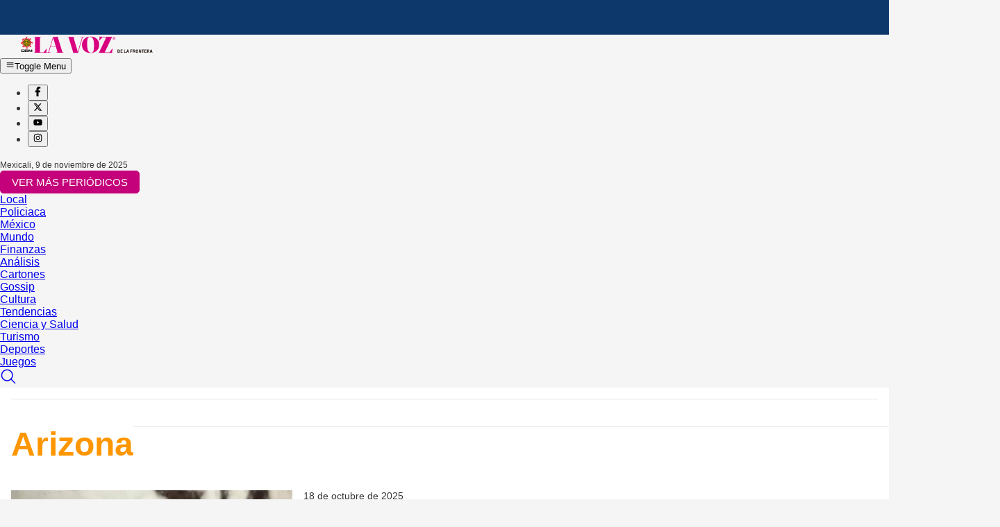

--- FILE ---
content_type: text/html; charset=utf-8
request_url: https://oem.com.mx/lavozdelafrontera/tags/temas/arizona
body_size: 21401
content:
<!DOCTYPE html><html lang="es"><head><meta charSet="utf-8" data-next-head=""/><meta name="viewport" content="width=device-width" data-next-head=""/><script async="" src="//static.chartbeat.com/js/chartbeat_mab.js" data-next-head=""></script><title data-next-head="">Temas - La Voz de la Frontera | Noticias Locales, Policiacas, sobre México, Mexicali, Baja California y el Mundo</title><meta name="description" content="Entérate de las noticias locales, regionales, nacionales e internacionales más relevantes | La Voz de la Frontera" data-next-head=""/><meta name="robots" content="index, follow, max-image-preview:large" data-next-head=""/><meta property="og:url" content="https://oem.com.mx/lavozdelafrontera/" data-next-head=""/><meta property="og:type" content="website" data-next-head=""/><meta property="og:title" content="Temas - La Voz de la Frontera | Noticias Locales, Policiacas, sobre México, Mexicali, Baja California y el Mundo" data-next-head=""/><meta property="og:description" content="Entérate de las noticias locales, regionales, nacionales e internacionales más relevantes | La Voz de la Frontera" data-next-head=""/><meta property="og:image" content="https://oem.com.mx/publications/lavozdelafrontera/logo1200x630.jpg" data-next-head=""/><meta data-n-head="ssr" data-hid="og:image:type" property="og:image:type" content="image/webp" data-next-head=""/><meta data-n-head="ssr" data-hid="og:image:width" property="og:image:width" content="1200" data-next-head=""/><meta data-n-head="ssr" data-hid="og:image:height" property="og:image:height" content="630" data-next-head=""/><meta property="og:image:alt" content="Entérate de las noticias locales, regionales, nacionales e internacionales más relevantes | La Voz de la Frontera" data-next-head=""/><meta name="twitter:card" content="summary_large_image" data-next-head=""/><meta property="twitter:domain" content="@elsolde_mexico" data-next-head=""/><meta property="twitter:url" content="https://oem.com.mx/lavozdelafrontera/" data-next-head=""/><meta name="twitter:title" content="Temas - La Voz de la Frontera | Noticias Locales, Policiacas, sobre México, Mexicali, Baja California y el Mundo" data-next-head=""/><meta name="twitter:description" content="Entérate de las noticias locales, regionales, nacionales e internacionales más relevantes | La Voz de la Frontera" data-next-head=""/><meta name="twitter:image" content="https://oem.com.mx/publications/lavozdelafrontera/logo1200x630.jpg" data-next-head=""/><link rel="icon" href="/publications/lavozdelafrontera/favicon.ico" data-next-head=""/><link rel="apple-touch-icon" sizes="180x180" href="/publications/lavozdelafrontera/apple-touch-icon.png" data-next-head=""/><meta name="apple-itunes-app" content="app-id=6740115129, app-argument=" data-next-head=""/><link rel="preconnect" href="https://fonts.googleapis.com"/><link rel="preconnect" href="https://fonts.gstatic.com" crossorigin="anonymous"/><link rel="preload" as="style" href="https://fonts.googleapis.com/css2?family=Raleway:wght@400;500;600;700&amp;display=swap"/><link rel="preload" as="font" type="font/woff2" href="/fonts/solido-compressed-bold.woff2" crossorigin="anonymous"/><link rel="preconnect" href="https://www.google-analytics.com" crossorigin="anonymous"/><link rel="preconnect" href="https://at.teads.tv" crossorigin="anonymous"/><link rel="preconnect" href="https://config.aps.amazon-adsystem.com" crossorigin="anonymous"/><link rel="preconnect" href="https://securepubads.g.doubleclick.net" crossorigin="anonymous"/><link rel="preload" href="/_next/static/css/56b899e2e278c552.css" as="style"/><link rel="preload" href="/_next/static/css/4b3dd335d3648b17.css" as="style"/><link rel="preload" href="/_next/static/css/a19fd576074154b0.css" as="style"/><link rel="preload" href="/_next/static/css/35747a7795014fd9.css" as="style"/><link rel="preload" href="/_next/static/css/d6c4ab03b2936d41.css" as="style"/><link rel="preload" href="/_next/static/css/1119b45bb76576ef.css" as="style"/><link rel="preload" href="/_next/static/css/680700e0e25d823c.css" as="style"/><style id="publication-config-styles" data-next-head="">
                :root {
                  --primary: #c4007a !important;
                  --secondary: #ff9600 !important;
                  --font-family: Arial, sans-serif !important;
                  --primary-trans: rgb(196 0 122 / 60%) !important;
                }
                html {
                  --primary: #c4007a;
                  --secondary: #ff9600;
                  --font-family: Arial, sans-serif;
                  --primary-trans: rgb(196 0 122 / 60%);
                }
                
              </style><script data-rh="true" async="" defer="" type="application/ld+json" data-next-head="">{"@context":"http://schema.org","@type":"NewsMediaOrganization","name":"OEM","url":"https://oem.com.mx/lavozdelafrontera/","logo":{"@context":"http://schema.org","@type":"ImageObject","url":"https://oem.com.mx/logoOEM.svg"},"description":"Entérate de las noticias locales, regionales, nacionales e internacionales más relevantes | La Voz de la Frontera","actionableFeedbackPolicy":"https://oem.com.mx/lavozdelafrontera/info/terminos-y-condiciones/","foundingDate":"1965-10-25","sameAs":["https://www.facebook.com/lavozdelafrontera/","https://x.com/lavozfrontera","https://www.instagram.com/lavozfrontera","https://www.youtube.com/channel/UCle6ph9XOEGFHZB8qLIVQlg","https://newsstand.google.com/publications/CAAqBwgKMJ-zgQswl4b9Ag"]}</script><script type="text/javascript" async="" defer="" data-next-head="">
      (function() {
        /** CONFIGURATION START **/
        var _sf_async_config = window._sf_async_config = (window._sf_async_config || {});
        _sf_async_config.uid = 65669; // ACCOUNT ID
        _sf_async_config.domain = 'lavozdelafrontera.com.mx'; // SITE ID
        _sf_async_config.useCanonical = true;
        _sf_async_config.useCanonicalDomain = true;
        _sf_async_config.sections = 'tags_temas'; // SET PAGE SECTION(S)
        _sf_async_config.authors = 'System_Pages'; // SET PAGE AUTHOR(S)
        /** CONFIGURATION END **/
        function loadChartbeat() {
          var e = document.createElement('script');
          var n = document.getElementsByTagName('script')[0];
          e.type = 'text/javascript';
          e.async = true;
          e.src = '//static.chartbeat.com/js/chartbeat.js';
          n.parentNode.insertBefore(e, n);
        }
        loadChartbeat();
      })();

          var evParams = JSON.stringify({
            articleId: '1317',
            site: 'lavozdelafrontera.com.mx',
            title: 'Temas',
            authors: 'System_Pages',
            category: 'tags_temas',
            section: 'tags_temas',
            type: 'page',
            tags: ''
          });
    </script><link href="https://fonts.googleapis.com/css2?family=Raleway:wght@400;500;600;700&amp;display=swap" rel="stylesheet" media="print"/><link rel="stylesheet" href="/_next/static/css/56b899e2e278c552.css" data-n-g=""/><link rel="stylesheet" href="/_next/static/css/4b3dd335d3648b17.css" data-n-p=""/><link rel="stylesheet" href="/_next/static/css/a19fd576074154b0.css"/><link rel="stylesheet" href="/_next/static/css/35747a7795014fd9.css"/><link rel="stylesheet" href="/_next/static/css/d6c4ab03b2936d41.css"/><link rel="stylesheet" href="/_next/static/css/1119b45bb76576ef.css"/><link rel="stylesheet" href="/_next/static/css/680700e0e25d823c.css"/><noscript data-n-css=""></noscript><script defer="" noModule="" src="/_next/static/chunks/polyfills-42372ed130431b0a.js"></script><script defer="" src="/_next/static/chunks/7405.518bc6f3a6a96c71.js"></script><script defer="" src="/_next/static/chunks/1389.04a83b041991d128.js"></script><script defer="" src="/_next/static/chunks/8422.42d229381bf1a47e.js"></script><script defer="" src="/_next/static/chunks/454e6ae6.228784633e77e5f9.js"></script><script defer="" src="/_next/static/chunks/b258f366.aeb4949c3dc237f4.js"></script><script defer="" src="/_next/static/chunks/0465ed09.d6ad977c1aca55ce.js"></script><script defer="" src="/_next/static/chunks/8230.572a5b65a670309c.js"></script><script defer="" src="/_next/static/chunks/1987.7c9c7481c376fcd3.js"></script><script defer="" src="/_next/static/chunks/8000.659dff27bee05416.js"></script><script defer="" src="/_next/static/chunks/9783.3ac32a3d3518b531.js"></script><script defer="" src="/_next/static/chunks/7276.7033628009cb4fbc.js"></script><script defer="" src="/_next/static/chunks/526.7bb08450a8607101.js"></script><script defer="" src="/_next/static/chunks/3425.6692de8e54862317.js"></script><script defer="" src="/_next/static/chunks/8133.431c6d25362eb783.js"></script><script defer="" src="/_next/static/chunks/2014.5b546d0554e667d4.js"></script><script defer="" src="/_next/static/chunks/4341.a854074f2112260e.js"></script><script defer="" src="/_next/static/chunks/1443.4037217abe5139fe.js"></script><script defer="" src="/_next/static/chunks/2265.47477cec59c9689d.js"></script><script defer="" src="/_next/static/chunks/9015.48b1598cb75a07ec.js"></script><script defer="" src="/_next/static/chunks/7447.61655bab6ce022ba.js"></script><script defer="" src="/_next/static/chunks/4587.b29ff119c106ff82.js"></script><script defer="" src="/_next/static/chunks/3164.0440594eda8c5f99.js"></script><script defer="" src="/_next/static/chunks/3596.891616bf906e09e1.js"></script><script defer="" src="/_next/static/chunks/1080.1e8ff541ba8c03ec.js"></script><script defer="" src="/_next/static/chunks/627.ca94d8b7d05bf6c0.js"></script><script defer="" src="/_next/static/chunks/7861.c815674b5e9f5e16.js"></script><script src="/_next/static/chunks/webpack-1f1d3ff82261e1b1.js" defer=""></script><script src="/_next/static/chunks/framework-ce39159f62b862d1.js" defer=""></script><script src="/_next/static/chunks/main-91df6e03dbced306.js" defer=""></script><script src="/_next/static/chunks/pages/_app-6d7592085ad55e3e.js" defer=""></script><script src="/_next/static/chunks/795-5c1219fdaebc8f92.js" defer=""></script><script src="/_next/static/chunks/pages/%5B%5B...all%5D%5D-3fb8bd78c5ca91c6.js" defer=""></script><script src="/_next/static/qmPM_wj32_9rhJ0JWD0vG/_buildManifest.js" defer=""></script><script src="/_next/static/qmPM_wj32_9rhJ0JWD0vG/_ssgManifest.js" defer=""></script></head><body><link rel="preload" as="image" href="/publications/lavozdelafrontera/logo.svg"/><link rel="preload" as="image" href="/publications/lavozdelafrontera/opinion.svg"/><link rel="preload" as="image" href="/publications/lavozdelafrontera/logotipo_footer.svg"/><link rel="preload" as="image" href="/global/alianza-medios-mx.svg"/><div id="__next"><!--$--><!--/$--><!--$--><!--/$--><!--$--><!--/$--><!--$--><!--/$--><!--$--><header class="sticky xl:relative top-0 xl:top-auto z-50 hover:z-60 w-full bg-background"><div class="block xl:hidden"><div></div></div><div class="container mx-auto max-w-7xl py-1 px-4 xl:py-4 xl:px-0"><div class="flex h-16 items-center justify-between"><div class="flex"><a class="flex items-center" href="/lavozdelafrontera/"><img src="/publications/lavozdelafrontera/logo.svg" alt="lavozdelafrontera" width="250" height="30" class="w-[200px] xl:w-[250px] h-auto object-contain"/></a></div><div class="flex xl:hidden ml-4 items-center gap-2"><button data-slot="dialog-trigger" class="inline-flex items-center justify-center gap-2 whitespace-nowrap rounded-md text-sm font-medium transition-all disabled:pointer-events-none disabled:opacity-50 [&amp;_svg]:pointer-events-none [&amp;_svg:not([class*=&#x27;size-&#x27;])]:size-4 shrink-0 [&amp;_svg]:shrink-0 outline-none focus-visible:border-ring focus-visible:ring-ring/50 focus-visible:ring-[3px] aria-invalid:ring-destructive/20 dark:aria-invalid:ring-destructive/40 aria-invalid:border-destructive hover:bg-accent hover:text-accent-foreground dark:hover:bg-accent/50 py-2 has-[&gt;svg]:px-3 h-8 w-8 px-0 xl:hidden" type="button" aria-haspopup="dialog" aria-expanded="false" aria-controls="radix-«R5656»" data-state="closed"><svg stroke="currentColor" fill="currentColor" stroke-width="0" viewBox="0 0 24 24" class="size-6" height="1em" width="1em" xmlns="http://www.w3.org/2000/svg"><path fill="none" d="M0 0h24v24H0z"></path><path d="M3 18h18v-2H3v2zm0-5h18v-2H3v2zm0-7v2h18V6H3z"></path></svg><span class="sr-only">Toggle Menu</span></button></div><div class="hidden xl:flex flex-col items-center gap-1"><nav aria-label="Social Media Links"><ul class="flex flex-row flex-wrap justify-center gap-3 sm:gap-3"><li class="list-none"><a target="_blank" rel="nofollow" class="flex items-center  transition-colors font-light" href="https://www.facebook.com/lavozdelafrontera/"><button data-slot="button" class="inline-flex items-center justify-center gap-2 whitespace-nowrap text-sm font-medium transition-all disabled:pointer-events-none disabled:opacity-50 [&amp;_svg]:pointer-events-none [&amp;_svg:not([class*=&#x27;size-&#x27;])]:size-4 shrink-0 [&amp;_svg]:shrink-0 outline-none focus-visible:border-ring focus-visible:ring-ring/50 focus-visible:ring-[3px] aria-invalid:ring-destructive/20 dark:aria-invalid:ring-destructive/40 aria-invalid:border-destructive text-white shadow-sm hover:opacity-80 size-9 bg-[#4267B2] rounded-full w-8 h-8 sm:w-9 sm:h-9 cursor-pointer" aria-label="Facebook"><svg stroke="currentColor" fill="currentColor" stroke-width="0" viewBox="0 0 320 512" class="w-5 h-5 text-xl sm:text-2xl" height="1em" width="1em" xmlns="http://www.w3.org/2000/svg"><path d="M80 299.3V512H196V299.3h86.5l18-97.8H196V166.9c0-51.7 20.3-71.5 72.7-71.5c16.3 0 29.4 .4 37 1.2V7.9C291.4 4 256.4 0 236.2 0C129.3 0 80 50.5 80 159.4v42.1H14v97.8H80z"></path></svg></button></a></li><li class="list-none"><a target="_blank" rel="nofollow" class="flex items-center  transition-colors font-light" href="https://x.com/lavozfrontera"><button data-slot="button" class="inline-flex items-center justify-center gap-2 whitespace-nowrap text-sm font-medium transition-all disabled:pointer-events-none disabled:opacity-50 [&amp;_svg]:pointer-events-none [&amp;_svg:not([class*=&#x27;size-&#x27;])]:size-4 shrink-0 [&amp;_svg]:shrink-0 outline-none focus-visible:border-ring focus-visible:ring-ring/50 focus-visible:ring-[3px] aria-invalid:ring-destructive/20 dark:aria-invalid:ring-destructive/40 aria-invalid:border-destructive text-white shadow-sm hover:opacity-80 size-9 bg-black rounded-full w-8 h-8 sm:w-9 sm:h-9 cursor-pointer" aria-label="X"><svg stroke="currentColor" fill="currentColor" stroke-width="0" viewBox="0 0 512 512" class="w-5 h-5 text-xl sm:text-2xl" height="1em" width="1em" xmlns="http://www.w3.org/2000/svg"><path d="M389.2 48h70.6L305.6 224.2 487 464H345L233.7 318.6 106.5 464H35.8L200.7 275.5 26.8 48H172.4L272.9 180.9 389.2 48zM364.4 421.8h39.1L151.1 88h-42L364.4 421.8z"></path></svg></button></a></li><li class="list-none"><a target="_blank" rel="nofollow" class="flex items-center  transition-colors font-light" href="https://www.youtube.com/channel/UCle6ph9XOEGFHZB8qLIVQlg"><button data-slot="button" class="inline-flex items-center justify-center gap-2 whitespace-nowrap text-sm font-medium transition-all disabled:pointer-events-none disabled:opacity-50 [&amp;_svg]:pointer-events-none [&amp;_svg:not([class*=&#x27;size-&#x27;])]:size-4 shrink-0 [&amp;_svg]:shrink-0 outline-none focus-visible:border-ring focus-visible:ring-ring/50 focus-visible:ring-[3px] aria-invalid:ring-destructive/20 dark:aria-invalid:ring-destructive/40 aria-invalid:border-destructive text-white shadow-sm hover:opacity-80 size-9 bg-[#FF0000] rounded-full w-8 h-8 sm:w-9 sm:h-9 cursor-pointer" aria-label="YouTube"><svg stroke="currentColor" fill="currentColor" stroke-width="0" viewBox="0 0 576 512" class="w-5 h-5 text-xl sm:text-2xl" height="1em" width="1em" xmlns="http://www.w3.org/2000/svg"><path d="M549.655 124.083c-6.281-23.65-24.787-42.276-48.284-48.597C458.781 64 288 64 288 64S117.22 64 74.629 75.486c-23.497 6.322-42.003 24.947-48.284 48.597-11.412 42.867-11.412 132.305-11.412 132.305s0 89.438 11.412 132.305c6.281 23.65 24.787 41.5 48.284 47.821C117.22 448 288 448 288 448s170.78 0 213.371-11.486c23.497-6.321 42.003-24.171 48.284-47.821 11.412-42.867 11.412-132.305 11.412-132.305s0-89.438-11.412-132.305zm-317.51 213.508V175.185l142.739 81.205-142.739 81.201z"></path></svg></button></a></li><li class="list-none"><a target="_blank" rel="nofollow" class="flex items-center  transition-colors font-light" href="https://www.instagram.com/lavozfrontera"><button data-slot="button" class="inline-flex items-center justify-center gap-2 whitespace-nowrap text-sm font-medium transition-all disabled:pointer-events-none disabled:opacity-50 [&amp;_svg]:pointer-events-none [&amp;_svg:not([class*=&#x27;size-&#x27;])]:size-4 shrink-0 [&amp;_svg]:shrink-0 outline-none focus-visible:border-ring focus-visible:ring-ring/50 focus-visible:ring-[3px] aria-invalid:ring-destructive/20 dark:aria-invalid:ring-destructive/40 aria-invalid:border-destructive text-white shadow-sm hover:opacity-80 size-9 bg-gradient-to-tr from-[#F58529] via-[#DD2A7B] to-[#8134AF] rounded-full w-8 h-8 sm:w-9 sm:h-9 cursor-pointer" aria-label="Instagram"><svg stroke="currentColor" fill="currentColor" stroke-width="0" viewBox="0 0 448 512" class="w-5 h-5 text-xl sm:text-2xl" height="1em" width="1em" xmlns="http://www.w3.org/2000/svg"><path d="M224.1 141c-63.6 0-114.9 51.3-114.9 114.9s51.3 114.9 114.9 114.9S339 319.5 339 255.9 287.7 141 224.1 141zm0 189.6c-41.1 0-74.7-33.5-74.7-74.7s33.5-74.7 74.7-74.7 74.7 33.5 74.7 74.7-33.6 74.7-74.7 74.7zm146.4-194.3c0 14.9-12 26.8-26.8 26.8-14.9 0-26.8-12-26.8-26.8s12-26.8 26.8-26.8 26.8 12 26.8 26.8zm76.1 27.2c-1.7-35.9-9.9-67.7-36.2-93.9-26.2-26.2-58-34.4-93.9-36.2-37-2.1-147.9-2.1-184.9 0-35.8 1.7-67.6 9.9-93.9 36.1s-34.4 58-36.2 93.9c-2.1 37-2.1 147.9 0 184.9 1.7 35.9 9.9 67.7 36.2 93.9s58 34.4 93.9 36.2c37 2.1 147.9 2.1 184.9 0 35.9-1.7 67.7-9.9 93.9-36.2 26.2-26.2 34.4-58 36.2-93.9 2.1-37 2.1-147.8 0-184.8zM398.8 388c-7.8 19.6-22.9 34.7-42.6 42.6-29.5 11.7-99.5 9-132.1 9s-102.7 2.6-132.1-9c-19.6-7.8-34.7-22.9-42.6-42.6-11.7-29.5-9-99.5-9-132.1s-2.6-102.7 9-132.1c7.8-19.6 22.9-34.7 42.6-42.6 29.5-11.7 99.5-9 132.1-9s102.7-2.6 132.1 9c19.6 7.8 34.7 22.9 42.6 42.6 11.7 29.5 9 99.5 9 132.1s2.7 102.7-9 132.1z"></path></svg></button></a></li></ul></nav><span class="Typography_text-xs__Hgkfb Typography_weight-normal__pqUbH text-xs mt-1 text-muted-foreground">Mexicali<!-- -->, <!-- -->9 de noviembre de 2025</span></div><div class="hidden xl:flex justify-end space-x-2"><div></div><button class="button primary" title="Ver más periódicos">Ver más periódicos</button></div></div></div></header><div class="sticky top-0 z-50 w-full mb-6"><div class="bg-primary w-full hidden xl:block"><div class="container mx-auto max-w-7xl"><nav class="flex items-center font-normal text-[13px]"><div class="flex items-center"><div class="relative group"><a target="_self" rel="" class="uppercase text-white flex items-center px-2 py-3 relative after:transition-all after:duration-300 hover:after:w-full after:h-0.5 after:bg-white after:absolute after:bottom-0 after:left-0 after:w-0" href="/lavozdelafrontera/local/">Local</a></div><div class="relative group"><a target="_self" rel="" class="uppercase text-white flex items-center px-2 py-3 relative after:transition-all after:duration-300 hover:after:w-full after:h-0.5 after:bg-white after:absolute after:bottom-0 after:left-0 after:w-0" href="/lavozdelafrontera/policiaca/">Policiaca</a></div><div class="relative group"><a target="_self" rel="" class="uppercase text-white flex items-center px-2 py-3 relative after:transition-all after:duration-300 hover:after:w-full after:h-0.5 after:bg-white after:absolute after:bottom-0 after:left-0 after:w-0" href="/lavozdelafrontera/mexico/">México</a></div><div class="relative group"><a target="_self" rel="" class="uppercase text-white flex items-center px-2 py-3 relative after:transition-all after:duration-300 hover:after:w-full after:h-0.5 after:bg-white after:absolute after:bottom-0 after:left-0 after:w-0" href="/lavozdelafrontera/mundo/">Mundo</a></div><div class="relative group"><a target="_self" rel="" class="uppercase text-white flex items-center px-2 py-3 relative after:transition-all after:duration-300 hover:after:w-full after:h-0.5 after:bg-white after:absolute after:bottom-0 after:left-0 after:w-0" href="/lavozdelafrontera/finanzas/">Finanzas</a></div><div class="relative group"><a target="_self" rel="" class="uppercase text-white flex items-center px-2 py-3 relative after:transition-all after:duration-300 hover:after:w-full after:h-0.5 after:bg-white after:absolute after:bottom-0 after:left-0 after:w-0" href="/lavozdelafrontera/analisis/">Análisis</a></div><div class="relative group"><a target="_self" rel="" class="uppercase text-white flex items-center px-2 py-3 relative after:transition-all after:duration-300 hover:after:w-full after:h-0.5 after:bg-white after:absolute after:bottom-0 after:left-0 after:w-0" href="/lavozdelafrontera/cartones/">Cartones</a></div><div class="relative group"><a target="_self" rel="" class="uppercase text-white flex items-center px-2 py-3 relative after:transition-all after:duration-300 hover:after:w-full after:h-0.5 after:bg-white after:absolute after:bottom-0 after:left-0 after:w-0" href="/lavozdelafrontera/gossip/">Gossip</a></div><div class="relative group"><a target="_self" rel="" class="uppercase text-white flex items-center px-2 py-3 relative after:transition-all after:duration-300 hover:after:w-full after:h-0.5 after:bg-white after:absolute after:bottom-0 after:left-0 after:w-0" href="/lavozdelafrontera/cultura/">Cultura</a></div><div class="relative group"><a target="_self" rel="" class="uppercase text-white flex items-center px-2 py-3 relative after:transition-all after:duration-300 hover:after:w-full after:h-0.5 after:bg-white after:absolute after:bottom-0 after:left-0 after:w-0" href="/lavozdelafrontera/tendencias/">Tendencias</a></div><div class="relative group"><a target="_self" rel="" class="uppercase text-white flex items-center px-2 py-3 relative after:transition-all after:duration-300 hover:after:w-full after:h-0.5 after:bg-white after:absolute after:bottom-0 after:left-0 after:w-0" href="/lavozdelafrontera/ciencia-y-salud/">Ciencia y Salud</a></div><div class="relative group"><a target="_self" rel="" class="uppercase text-white flex items-center px-2 py-3 relative after:transition-all after:duration-300 hover:after:w-full after:h-0.5 after:bg-white after:absolute after:bottom-0 after:left-0 after:w-0" href="/lavozdelafrontera/turismo/">Turismo</a></div><div class="relative group"><a target="_self" rel="" class="uppercase text-white flex items-center px-2 py-3 relative after:transition-all after:duration-300 hover:after:w-full after:h-0.5 after:bg-white after:absolute after:bottom-0 after:left-0 after:w-0" href="/lavozdelafrontera/deportes/">Deportes</a></div><div class="relative group"><a target="_self" rel="" class="uppercase text-white flex items-center px-2 py-3 relative after:transition-all after:duration-300 hover:after:w-full after:h-0.5 after:bg-white after:absolute after:bottom-0 after:left-0 after:w-0" href="/lavozdelafrontera/juegos/">Juegos </a></div></div><div class="ml-auto"><a title="buscar" class="flex items-center text-white" href="/lavozdelafrontera/buscar/"><svg viewBox="0 0 24 24" width="24" height="24" fill="currentColor" focusable="false" aria-hidden="true" role="img"><path d="M22.5002 21.4996L16.7002 15.6996C17.9002 14.1996 18.7002 12.2996 18.7002 10.1996C18.7002 5.49961 14.9002 1.59961 10.2002 1.59961C5.5002 1.59961 1.7002 5.39961 1.7002 10.1996C1.7002 14.8996 5.5002 18.6996 10.2002 18.6996C12.3002 18.6996 14.2002 17.8996 15.7002 16.6996L21.5002 22.4996L22.5002 21.4996ZM3.2002 10.1996C3.2002 6.29961 6.4002 3.09961 10.2002 3.09961C14.0002 3.09961 17.2002 6.29961 17.2002 10.1996C17.2002 14.0996 14.0002 17.1996 10.2002 17.1996C6.4002 17.1996 3.2002 14.0996 3.2002 10.1996Z"></path></svg></a></div></nav></div></div></div><!--/$--><!--$--><div class="ad-wrapper -seccion-top1 w-full max-w-full overflow-hidden relative"><div class="ad -seccion-top1 block !w-full !max-w-full overflow-hidden relative min-h-[100px] md:min-h-[250px]" id="/2000002/lavozdelafrontera/tags_temas_seccion_top1"><div id="google_pubconsole_overlay_/2000002/lavozdelafrontera/tags_temas_seccion_top1" class="absolute top-0 left-1/2 -translate-x-1/2 w-full max-w-[300px] bg-white/80 text-[10px] z-[9999999] pointer-events-none"></div></div></div><!--/$--><!--$--><div class="ad-wrapper mexico-seccion-1x1 w-full max-w-full overflow-hidden relative"><div class="ad mexico-seccion-1x1 block !w-full !max-w-full overflow-hidden relative min-h-[1px]" id="/2000002/lavozdelafrontera/mexico_seccion_1x1"><div id="google_pubconsole_overlay_/2000002/lavozdelafrontera/mexico_seccion_1x1" class="absolute top-0 left-1/2 -translate-x-1/2 w-full max-w-[300px] bg-white/80 text-[10px] z-[9999999] pointer-events-none"></div></div></div><!--/$--><div class="container mx-auto max-w-7xl grid gap-6 my-6"><div class="pages_wrapper__D8_ye"><main class="pages_main__VOCVA"><!--$--><!--$--><div class="integration-container w-full"><link rel="stylesheet" href="/subscriptions/ev-em.min.css?ver=3.4.4" />
<script defer src="/subscriptions/ev-em.min.js?ver=3.4.4"></script>
<script defer src="/subscriptions/ev-custom-article.min.js?ver=0.1"></script></div><!--/$--><!--$--><h1 class="Typography_text-xxl__3lfBu Typography_weight-bold__uT6mq Typography_color-secondary__EMjUu">Arizona</h1><!--/$--><!--$--><div><div class="group-grid-wrapper_wrapper__zwlUo"><!--$--><div class="group-grid-content_content__WMMF5 group-grid-content_columns8__tnGJT"><!--$--><section><div class="widget-teaser-inline_grid__logk0"><article class="Teaser_teaser-inline__q3siv Teaser_teaser__Lkcni Teaser_teaser__Lkcni Teaser_teaser__Lkcni Teaser_teaser__Lkcni Teaser_teaser__Lkcni BASE_LANDSCAPE teaser-inline Teaser_items-1__it495"><a class="Teaser_order-1__NC9_i" title="Encuentran plaga en cargamento de repollo morado en aduana de San Luis, Arizona" href="/lavozdelafrontera/local/encuentran-plaga-en-cargamento-de-repollo-morado-en-aduana-de-san-luis-arizona-26345683"><div class="Teaser_image__D8xTq image"><img alt="osbornela" aria-description="osbornela" loading="lazy" width="1200" height="2133" decoding="async" data-nimg="1" class="Image_image__tzQM0" style="color:transparent" src="https://oem.com.mx/lavozdelafrontera/img/26345620/1760786531/BASE_LANDSCAPE/1200/image.webp"/></div></a><div class="Teaser_wrapper__bPTQy Teaser_order-2__tc0VS"><div class="Typography_text-s__wu_cm Typography_weight-normal__pqUbH">18 de octubre de 2025</div><a title="Encuentran plaga en cargamento de repollo morado en aduana de San Luis, Arizona" href="/lavozdelafrontera/local/encuentran-plaga-en-cargamento-de-repollo-morado-en-aduana-de-san-luis-arizona-26345683"><h3 class="Typography_text-xxl__3lfBu Typography_weight-bold__uT6mq Teaser_headline__tmW24">Encuentran plaga en cargamento de repollo morado en aduana de San Luis, Arizona</h3></a></div></article><article class="Teaser_teaser-inline__q3siv Teaser_teaser__Lkcni Teaser_teaser__Lkcni Teaser_teaser__Lkcni Teaser_teaser__Lkcni Teaser_teaser__Lkcni BASE_LANDSCAPE teaser-inline Teaser_items-1__it495"><a class="Teaser_order-1__NC9_i" title="Donald Trump asistirá al funeral de Charlie Kirk el 21 de septiembre en Arizona" href="/elsoldemexico/mundo/el-funeral-de-charlie-kirk-sera-el-21-de-septiembre-en-arizona-con-la-presencia-de-trump-25735107"><div class="Teaser_image__D8xTq image"><img alt="AFP__20250913__74DV7RK__v1__MidRes__IsraelUsPoliticsDiplomacyTrumpKirk" aria-description="AFP__20250913__74DV7RK__v1__MidRes__IsraelUsPoliticsDiplomacyTrumpKirk" loading="lazy" width="1200" height="2133" decoding="async" data-nimg="1" class="Image_image__tzQM0" style="color:transparent" src="https://oem.com.mx/elsoldemexico/img/25735234/1757783562/BASE_LANDSCAPE/1200/image.webp"/></div></a><div class="Teaser_wrapper__bPTQy Teaser_order-2__tc0VS"><div class="Typography_text-s__wu_cm Typography_weight-normal__pqUbH">13 de septiembre de 2025</div><a title="Donald Trump asistirá al funeral de Charlie Kirk el 21 de septiembre en Arizona" href="/elsoldemexico/mundo/el-funeral-de-charlie-kirk-sera-el-21-de-septiembre-en-arizona-con-la-presencia-de-trump-25735107"><h3 class="Typography_text-xxl__3lfBu Typography_weight-bold__uT6mq Teaser_headline__tmW24">Donald Trump asistirá al funeral de Charlie Kirk el 21 de septiembre en Arizona</h3></a></div></article><article class="Teaser_teaser-inline__q3siv Teaser_teaser__Lkcni Teaser_teaser__Lkcni Teaser_teaser__Lkcni Teaser_teaser__Lkcni Teaser_teaser__Lkcni BASE_LANDSCAPE teaser-inline Teaser_items-1__it495"><a class="Teaser_order-1__NC9_i" title="Régulo Caro y Noel Torres, La Revancha Tour en Pipa Event Center, Quechan Casino Resort" href="/lavozdelafrontera/gossip/regulo-caro-y-noel-torres-la-revancha-tour-en-pipa-event-center-quechan-casino-resort-24236955"><div class="Teaser_image__D8xTq image"><img alt="NoelTorresyReguloCaro-1200x674-90kb" aria-description="NoelTorresyReguloCaro-1200x674-90kb" loading="lazy" width="1200" height="2134" decoding="async" data-nimg="1" class="Image_image__tzQM0" style="color:transparent" src="https://oem.com.mx/lavozdelafrontera/img/24236925/1749843713/BASE_LANDSCAPE/1200/image.webp"/></div></a><div class="Teaser_wrapper__bPTQy Teaser_order-2__tc0VS"><div class="Typography_text-s__wu_cm Typography_weight-normal__pqUbH">15 de junio de 2025</div><a title="Régulo Caro y Noel Torres, La Revancha Tour en Pipa Event Center, Quechan Casino Resort" href="/lavozdelafrontera/gossip/regulo-caro-y-noel-torres-la-revancha-tour-en-pipa-event-center-quechan-casino-resort-24236955"><h3 class="Typography_text-xxl__3lfBu Typography_weight-bold__uT6mq Teaser_headline__tmW24">Régulo Caro y Noel Torres, La Revancha Tour en Pipa Event Center, Quechan Casino Resort</h3></a></div></article><article class="Teaser_teaser-inline__q3siv Teaser_teaser__Lkcni Teaser_teaser__Lkcni Teaser_teaser__Lkcni Teaser_teaser__Lkcni Teaser_teaser__Lkcni BASE_LANDSCAPE teaser-inline Teaser_items-1__it495"><a class="Teaser_order-1__NC9_i" title="EU construirá en Arizona el centro global más avanzado de microchips " href="/elsoldemexico/finanzas/eu-construira-en-arizona-el-centro-global-mas-avanzado-de-microchips-21024653"><div class="Teaser_image__D8xTq image"><img alt="Chips Arizona" aria-description="Chips Arizona" loading="lazy" width="1200" height="2133" decoding="async" data-nimg="1" class="Image_image__tzQM0" style="color:transparent" src="https://oem.com.mx/elsoldemexico/img/21024611/1736267085/BASE_LANDSCAPE/1200/image.webp"/></div></a><div class="Teaser_wrapper__bPTQy Teaser_order-2__tc0VS"><div class="Typography_text-s__wu_cm Typography_weight-normal__pqUbH">7 de enero de 2025</div><a title="EU construirá en Arizona el centro global más avanzado de microchips " href="/elsoldemexico/finanzas/eu-construira-en-arizona-el-centro-global-mas-avanzado-de-microchips-21024653"><h3 class="Typography_text-xxl__3lfBu Typography_weight-bold__uT6mq Teaser_headline__tmW24">EU construirá en Arizona el centro global más avanzado de microchips </h3></a></div></article><article class="Teaser_teaser-inline__q3siv Teaser_teaser__Lkcni Teaser_teaser__Lkcni Teaser_teaser__Lkcni Teaser_teaser__Lkcni Teaser_teaser__Lkcni BASE_LANDSCAPE teaser-inline Teaser_items-1__it495"><a class="Teaser_order-1__NC9_i" title="Los Tigres del Norte hacen campaña con Harris para atraer el voto latino en Arizona" href="/elsoldemexico/mundo/los-tigres-del-norte-hacen-campana-con-harris-para-atraer-el-voto-latino-en-arizona-13101209"><div class="Teaser_image__D8xTq image"><img alt="Los Tigres del Norte-Kamala Harris (1)" aria-description="Los Tigres del Norte-Kamala Harris (1)" loading="lazy" width="1200" height="2133" decoding="async" data-nimg="1" class="Image_image__tzQM0" style="color:transparent" src="https://oem.com.mx/elsoldemexico/img/13764096/1730389775/BASE_LANDSCAPE/1200/image.webp"/></div></a><div class="Teaser_wrapper__bPTQy Teaser_order-2__tc0VS"><div class="Typography_text-s__wu_cm Typography_weight-normal__pqUbH">31 de octubre de 2024</div><a title="Los Tigres del Norte hacen campaña con Harris para atraer el voto latino en Arizona" href="/elsoldemexico/mundo/los-tigres-del-norte-hacen-campana-con-harris-para-atraer-el-voto-latino-en-arizona-13101209"><h3 class="Typography_text-xxl__3lfBu Typography_weight-bold__uT6mq Teaser_headline__tmW24">Los Tigres del Norte hacen campaña con Harris para atraer el voto latino en Arizona</h3></a></div></article><article class="Teaser_teaser-inline__q3siv Teaser_teaser__Lkcni Teaser_teaser__Lkcni Teaser_teaser__Lkcni Teaser_teaser__Lkcni Teaser_teaser__Lkcni BASE_LANDSCAPE teaser-inline Teaser_items-1__it495"><a class="Teaser_order-1__NC9_i" title="Arizona es el próximo objetivo de Águilas de Mexicali" href="/lavozdelafrontera/deportes/arizona-es-el-proximo-objetivo-de-aguilas-de-mexicali-13120878"><div class="Teaser_image__D8xTq image"><img alt="Dep01 24 sep 24" aria-description="Dep01 24 sep 24" loading="lazy" width="1200" height="2134" decoding="async" data-nimg="1" class="Image_image__tzQM0" style="color:transparent" src="https://oem.com.mx/lavozdelafrontera/img/13782557/1727186478/BASE_LANDSCAPE/1200/image.webp"/></div></a><div class="Teaser_wrapper__bPTQy Teaser_order-2__tc0VS"><div class="Typography_text-s__wu_cm Typography_weight-normal__pqUbH">24 de septiembre de 2024</div><a title="Arizona es el próximo objetivo de Águilas de Mexicali" href="/lavozdelafrontera/deportes/arizona-es-el-proximo-objetivo-de-aguilas-de-mexicali-13120878"><h3 class="Typography_text-xxl__3lfBu Typography_weight-bold__uT6mq Teaser_headline__tmW24">Arizona es el próximo objetivo de Águilas de Mexicali</h3></a></div></article><article class="Teaser_teaser-inline__q3siv Teaser_teaser__Lkcni Teaser_teaser__Lkcni Teaser_teaser__Lkcni Teaser_teaser__Lkcni Teaser_teaser__Lkcni BASE_LANDSCAPE teaser-inline Teaser_items-1__it495"><a class="Teaser_order-1__NC9_i" title="Patrulla Fronteriza rescata en Arizona a migrantes baleados en México" href="/elsoldemexico/mundo/patrulla-fronteriza-rescata-en-arizona-a-migrantes-baleados-en-mexico-13107342"><div class="Teaser_image__D8xTq image"><img alt="CBP" aria-description="CBP" loading="lazy" width="1200" height="2133" decoding="async" data-nimg="1" class="Image_image__tzQM0" style="color:transparent" src="https://oem.com.mx/elsoldemexico/img/13761885/1723133794/BASE_LANDSCAPE/1200/image.webp"/></div></a><div class="Teaser_wrapper__bPTQy Teaser_order-2__tc0VS"><div class="Typography_text-s__wu_cm Typography_weight-normal__pqUbH">8 de agosto de 2024</div><a title="Patrulla Fronteriza rescata en Arizona a migrantes baleados en México" href="/elsoldemexico/mundo/patrulla-fronteriza-rescata-en-arizona-a-migrantes-baleados-en-mexico-13107342"><h3 class="Typography_text-xxl__3lfBu Typography_weight-bold__uT6mq Teaser_headline__tmW24">Patrulla Fronteriza rescata en Arizona a migrantes baleados en México</h3></a></div></article><article class="Teaser_teaser-inline__q3siv Teaser_teaser__Lkcni Teaser_teaser__Lkcni Teaser_teaser__Lkcni Teaser_teaser__Lkcni Teaser_teaser__Lkcni BASE_LANDSCAPE teaser-inline Teaser_items-1__it495"><a class="Teaser_order-1__NC9_i" title="Garantizan agua del Río Colorado para tribus indígenas del noreste de Arizona" href="/lavozdelafrontera/local/garantizan-agua-del-rio-colorado-para-tribus-indigenas-del-noreste-de-arizona-13143264"><div class="Teaser_image__D8xTq image"><img alt="WhatsApp Image 2023-10-15 at 10.08.05 AM" aria-description="WhatsApp Image 2023-10-15 at 10.08.05 AM" loading="lazy" width="1200" height="2133" decoding="async" data-nimg="1" class="Image_image__tzQM0" style="color:transparent" src="https://oem.com.mx/lavozdelafrontera/img/17304647/1697357665/BASE_LANDSCAPE/1200/image.webp"/></div></a><div class="Teaser_wrapper__bPTQy Teaser_order-2__tc0VS"><div class="Typography_text-s__wu_cm Typography_weight-normal__pqUbH">19 de julio de 2024</div><a title="Garantizan agua del Río Colorado para tribus indígenas del noreste de Arizona" href="/lavozdelafrontera/local/garantizan-agua-del-rio-colorado-para-tribus-indigenas-del-noreste-de-arizona-13143264"><h3 class="Typography_text-xxl__3lfBu Typography_weight-bold__uT6mq Teaser_headline__tmW24">Garantizan agua del Río Colorado para tribus indígenas del noreste de Arizona</h3></a></div></article><article class="Teaser_teaser-inline__q3siv Teaser_teaser__Lkcni Teaser_teaser__Lkcni Teaser_teaser__Lkcni Teaser_teaser__Lkcni Teaser_teaser__Lkcni BASE_LANDSCAPE teaser-inline Teaser_items-1__it495"><a class="Teaser_order-1__NC9_i" title="Arizona quiere asesinar a migrantes: iniciativa plantea uso de fuerza letal" href="/elsoldemexico/mundo/arizona-quiere-asesinar-a-migrantes-iniciativa-plantea-uso-de-fuerza-letal-13106456"><div class="Teaser_image__D8xTq image"><img alt="Migrantes (5)" aria-description="Migrantes (5)" loading="lazy" width="1200" height="2133" decoding="async" data-nimg="1" class="Image_image__tzQM0" style="color:transparent" src="https://oem.com.mx/elsoldemexico/img/13767197/1709130681/BASE_LANDSCAPE/1200/image.webp"/></div></a><div class="Teaser_wrapper__bPTQy Teaser_order-2__tc0VS"><div class="Typography_text-s__wu_cm Typography_weight-normal__pqUbH">28 de febrero de 2024</div><a title="Arizona quiere asesinar a migrantes: iniciativa plantea uso de fuerza letal" href="/elsoldemexico/mundo/arizona-quiere-asesinar-a-migrantes-iniciativa-plantea-uso-de-fuerza-letal-13106456"><h3 class="Typography_text-xxl__3lfBu Typography_weight-bold__uT6mq Teaser_headline__tmW24">Arizona quiere asesinar a migrantes: iniciativa plantea uso de fuerza letal</h3></a></div></article><article class="Teaser_teaser-inline__q3siv Teaser_teaser__Lkcni Teaser_teaser__Lkcni Teaser_teaser__Lkcni Teaser_teaser__Lkcni Teaser_teaser__Lkcni BASE_LANDSCAPE teaser-inline Teaser_items-1__it495"><a class="Teaser_order-1__NC9_i" title="Baja California estrecha vínculos sociales y económicos con Arizona" href="/lavozdelafrontera/local/baja-california-estrecha-vinculos-sociales-y-economicos-con-arizona-13132228"><div class="Teaser_image__D8xTq image"><img alt="MAR2" aria-description="MAR2" loading="lazy" width="1200" height="2134" decoding="async" data-nimg="1" class="Image_image__tzQM0" style="color:transparent" src="https://oem.com.mx/lavozdelafrontera/img/13802086/1707924572/BASE_LANDSCAPE/1200/image.webp"/></div></a><div class="Teaser_wrapper__bPTQy Teaser_order-2__tc0VS"><div class="Typography_text-s__wu_cm Typography_weight-normal__pqUbH">14 de febrero de 2024</div><a title="Baja California estrecha vínculos sociales y económicos con Arizona" href="/lavozdelafrontera/local/baja-california-estrecha-vinculos-sociales-y-economicos-con-arizona-13132228"><h3 class="Typography_text-xxl__3lfBu Typography_weight-bold__uT6mq Teaser_headline__tmW24">Baja California estrecha vínculos sociales y económicos con Arizona</h3></a></div></article></div></section><!--/$--><!--$--><nav class="Pagination_pagination__yfQ_d" data-testid="pagination"><ul data-testid="page-numbers" class="mt-10"><li class="Pagination_current___Oasf"><span>1</span></li><li><a href="/lavozdelafrontera/tags/temas/arizona?page=1">2</a></li><li class="Pagination_more__4UgxE"><span>...</span></li><li><a href="/lavozdelafrontera/tags/temas/arizona?page=14">15</a></li></ul></nav><!--/$--><!--$--><div class="widget-tagpage-index-default_wrapper__cRvH9"><ul class="widget-tagpage-index-default_pagination__jUpYP"><li class=""><a href="/lavozdelafrontera/tags/temas/index-">#</a></li><li class=""><a href="/lavozdelafrontera/tags/temas/index-A">A</a></li><li class=""><a href="/lavozdelafrontera/tags/temas/index-B">B</a></li><li class=""><a href="/lavozdelafrontera/tags/temas/index-C">C</a></li><li class=""><a href="/lavozdelafrontera/tags/temas/index-D">D</a></li><li class=""><a href="/lavozdelafrontera/tags/temas/index-E">E</a></li><li class=""><a href="/lavozdelafrontera/tags/temas/index-F">F</a></li><li class=""><a href="/lavozdelafrontera/tags/temas/index-G">G</a></li><li class=""><a href="/lavozdelafrontera/tags/temas/index-H">H</a></li><li class=""><a href="/lavozdelafrontera/tags/temas/index-I">I</a></li><li class=""><a href="/lavozdelafrontera/tags/temas/index-J">J</a></li><li class=""><a href="/lavozdelafrontera/tags/temas/index-K">K</a></li><li class=""><a href="/lavozdelafrontera/tags/temas/index-L">L</a></li><li class=""><a href="/lavozdelafrontera/tags/temas/index-M">M</a></li><li class=""><a href="/lavozdelafrontera/tags/temas/index-N">N</a></li><li class=""><a href="/lavozdelafrontera/tags/temas/index-O">O</a></li><li class=""><a href="/lavozdelafrontera/tags/temas/index-P">P</a></li><li class=""><a href="/lavozdelafrontera/tags/temas/index-Q">Q</a></li><li class=""><a href="/lavozdelafrontera/tags/temas/index-R">R</a></li><li class=""><a href="/lavozdelafrontera/tags/temas/index-S">S</a></li><li class=""><a href="/lavozdelafrontera/tags/temas/index-T">T</a></li><li class=""><a href="/lavozdelafrontera/tags/temas/index-U">U</a></li><li class=""><a href="/lavozdelafrontera/tags/temas/index-V">V</a></li><li class=""><a href="/lavozdelafrontera/tags/temas/index-W">W</a></li><li class=""><a href="/lavozdelafrontera/tags/temas/index-X">X</a></li><li class=""><a href="/lavozdelafrontera/tags/temas/index-Y">Y</a></li><li class=""><a href="/lavozdelafrontera/tags/temas/index-Z">Z</a></li></ul></div><!--/$--></div><!--/$--><!--$--><div class="group-grid-content_content__WMMF5 group-grid-content_columns4__tcbo9"><!--$--><section><div class="Title_title__MZ67h"><h2 class="Typography_text-xl__yFuoP Typography_weight-bold__uT6mq">LO+VISTO</h2></div><div class="widget-teaser-list_grid__V8N7w"><article class="Teaser_teaser__Lkcni Teaser_teaser-list__3ktzD Teaser_teaser__Lkcni Teaser_teaser__Lkcni Teaser_teaser__Lkcni Teaser_teaser__Lkcni BASE_LANDSCAPE teaser-list"><a class="Teaser_order-1__NC9_i" title="Exigen jubilados del ISSSTE pago de pensiones en salarios mínimos" href="/lavozdelafrontera/local/exigen-jubilados-del-issste-pago-de-pensiones-en-salarios-minimos-26676585"><div class="Teaser_image__D8xTq image"><img alt="WhatsApp Image 2025-11-06 at 1.50.05 PM" aria-description="WhatsApp Image 2025-11-06 at 1.50.05 PM" loading="lazy" width="1200" height="2133" decoding="async" data-nimg="1" class="Image_image__tzQM0" style="color:transparent" src="https://oem.com.mx/lavozdelafrontera/img/26676726/1762453826/BASE_LANDSCAPE/1200/image.webp"/><div class="Typography_text-m__XI0da Typography_weight-normal__pqUbH Teaser_number__qvUKn">1</div></div></a><div class="Teaser_wrapper__bPTQy Teaser_order-2__tc0VS"><a title="Local" href="/lavozdelafrontera/local/"><div class="Typography_text-s__wu_cm Typography_weight-normal__pqUbH Typography_color-primary__KJuUW">LOCAL</div></a><a title="Exigen jubilados del ISSSTE pago de pensiones en salarios mínimos" href="/lavozdelafrontera/local/exigen-jubilados-del-issste-pago-de-pensiones-en-salarios-minimos-26676585"><h3 class="Typography_text-xxl__3lfBu Typography_weight-bold__uT6mq Teaser_headline__tmW24">Exigen jubilados del ISSSTE pago de pensiones en salarios mínimos</h3></a></div></article><article class="Teaser_teaser__Lkcni Teaser_teaser-list__3ktzD Teaser_teaser__Lkcni Teaser_teaser__Lkcni Teaser_teaser__Lkcni Teaser_teaser__Lkcni BASE_LANDSCAPE teaser-list"><a class="Teaser_order-1__NC9_i" title="Recibirán 60 días de aguinaldo trabajadores de la burocracia: Oficial Mayor " href="/lavozdelafrontera/local/recibiran-60-dias-de-aguinaldo-trabajadores-de-la-burocracia-oficial-mayor-26642187"><div class="Teaser_image__D8xTq image"><img alt="Captura de pantalla 2025-04-17 a la(s) 7.28.52 a.m." aria-description="Captura de pantalla 2025-04-17 a la(s) 7.28.52 a.m." loading="lazy" width="1200" height="2134" decoding="async" data-nimg="1" class="Image_image__tzQM0" style="color:transparent" src="https://oem.com.mx/lavozdelafrontera/img/22838255/1744882939/BASE_LANDSCAPE/1200/image.webp"/><div class="Typography_text-m__XI0da Typography_weight-normal__pqUbH Teaser_number__qvUKn">2</div></div></a><div class="Teaser_wrapper__bPTQy Teaser_order-2__tc0VS"><a title="Local" href="/lavozdelafrontera/local/"><div class="Typography_text-s__wu_cm Typography_weight-normal__pqUbH Typography_color-primary__KJuUW">LOCAL</div></a><a title="Recibirán 60 días de aguinaldo trabajadores de la burocracia: Oficial Mayor " href="/lavozdelafrontera/local/recibiran-60-dias-de-aguinaldo-trabajadores-de-la-burocracia-oficial-mayor-26642187"><h3 class="Typography_text-xxl__3lfBu Typography_weight-bold__uT6mq Teaser_headline__tmW24">Recibirán 60 días de aguinaldo trabajadores de la burocracia: Oficial Mayor </h3></a></div></article><article class="Teaser_teaser__Lkcni Teaser_teaser-list__3ktzD Teaser_teaser__Lkcni Teaser_teaser__Lkcni Teaser_teaser__Lkcni Teaser_teaser__Lkcni BASE_LANDSCAPE teaser-list"><a class="Teaser_order-1__NC9_i" title="Van 2 sucursales Waldo’s clausuradas en Mexicali: Ayuntamiento " href="/lavozdelafrontera/local/van-2-sucursales-waldo-s-clausuradas-en-mexicali-ayuntamiento-26669301"><div class="Teaser_image__D8xTq image"><img alt="ea90aa39-029f-4f72-9e9b-272c972ad015" aria-description="ea90aa39-029f-4f72-9e9b-272c972ad015" loading="lazy" width="1200" height="2133" decoding="async" data-nimg="1" class="Image_image__tzQM0" style="color:transparent" src="https://oem.com.mx/elsoldelalaguna/img/26652339/1762348547/BASE_LANDSCAPE/1200/image.webp"/><div class="Typography_text-m__XI0da Typography_weight-normal__pqUbH Teaser_number__qvUKn">3</div></div></a><div class="Teaser_wrapper__bPTQy Teaser_order-2__tc0VS"><a title="Local" href="/lavozdelafrontera/local/"><div class="Typography_text-s__wu_cm Typography_weight-normal__pqUbH Typography_color-primary__KJuUW">LOCAL</div></a><a title="Van 2 sucursales Waldo’s clausuradas en Mexicali: Ayuntamiento " href="/lavozdelafrontera/local/van-2-sucursales-waldo-s-clausuradas-en-mexicali-ayuntamiento-26669301"><h3 class="Typography_text-xxl__3lfBu Typography_weight-bold__uT6mq Teaser_headline__tmW24">Van 2 sucursales Waldo’s clausuradas en Mexicali: Ayuntamiento </h3></a></div></article></div></section><!--/$--><!--$--><section><div class="Title_title__MZ67h"><h2 class="Typography_text-xl__yFuoP Typography_weight-bold__uT6mq">LOÚLTIMO</h2></div><div class="widget-teaser-inline_grid__logk0"><article class="Teaser_teaser-inline__q3siv Teaser_teaser__Lkcni Teaser_teaser__Lkcni Teaser_teaser__Lkcni Teaser_teaser__Lkcni Teaser_teaser__Lkcni BASE_LANDSCAPE teaser-inline Teaser_items-1__it495"><a class="Teaser_order-1__NC9_i" title="UABC actualizará Protocolo de Atención en Casos de Violencia de Género" href="/lavozdelafrontera/local/uabc-actualizara-protocolo-de-atencion-en-casos-de-violencia-de-genero-26706496"><div class="Teaser_image__D8xTq image"><img alt="WhatsApp Image 2025-11-03 at 1.43.21 PM" aria-description="WhatsApp Image 2025-11-03 at 1.43.21 PM" loading="lazy" width="1200" height="2133" decoding="async" data-nimg="1" class="Image_image__tzQM0" style="color:transparent" src="https://oem.com.mx/lavozdelafrontera/img/26625114/1762198616/BASE_LANDSCAPE/1200/image.webp"/></div></a><div class="Teaser_wrapper__bPTQy Teaser_order-2__tc0VS"><a title="Local" href="/lavozdelafrontera/local/"><div class="Typography_text-s__wu_cm Typography_weight-normal__pqUbH Typography_color-primary__KJuUW">LOCAL</div></a><a title="UABC actualizará Protocolo de Atención en Casos de Violencia de Género" href="/lavozdelafrontera/local/uabc-actualizara-protocolo-de-atencion-en-casos-de-violencia-de-genero-26706496"><h3 class="Typography_text-xxl__3lfBu Typography_weight-bold__uT6mq Teaser_headline__tmW24">UABC actualizará Protocolo de Atención en Casos de Violencia de Género</h3></a></div></article><article class="Teaser_teaser-inline__q3siv Teaser_teaser__Lkcni Teaser_teaser__Lkcni Teaser_teaser__Lkcni Teaser_teaser__Lkcni Teaser_teaser__Lkcni BASE_LANDSCAPE teaser-inline Teaser_items-1__it495"><a class="Teaser_order-1__NC9_i" title="Comienza a sentirse la adrenalina por la BAJA 1000" href="/lavozdelafrontera/deportes/comienza-a-sentirse-la-adrenalina-26705795"><div class="Teaser_image__D8xTq image"><img alt="unnamed-15" aria-description="unnamed-15" loading="lazy" width="1200" height="2133" decoding="async" data-nimg="1" class="Image_image__tzQM0" style="color:transparent" src="https://oem.com.mx/lavozdelafrontera/img/26705781/1762629228/BASE_LANDSCAPE/1200/image.webp"/></div></a><div class="Teaser_wrapper__bPTQy Teaser_order-2__tc0VS"><a title="Deportes" href="/lavozdelafrontera/deportes/"><div class="Typography_text-s__wu_cm Typography_weight-normal__pqUbH Typography_color-primary__KJuUW">DEPORTES</div></a><a title="Comienza a sentirse la adrenalina por la BAJA 1000" href="/lavozdelafrontera/deportes/comienza-a-sentirse-la-adrenalina-26705795"><h3 class="Typography_text-xxl__3lfBu Typography_weight-bold__uT6mq Teaser_headline__tmW24">Comienza a sentirse la adrenalina por la BAJA 1000</h3></a></div></article><article class="Teaser_teaser-inline__q3siv Teaser_teaser__Lkcni Teaser_teaser__Lkcni Teaser_teaser__Lkcni Teaser_teaser__Lkcni Teaser_teaser__Lkcni BASE_LANDSCAPE teaser-inline Teaser_items-1__it495"><a class="Teaser_order-1__NC9_i" title="Federación proyecta más de 2 mil 810 mdp en subsidios para Baja California" href="/lavozdelafrontera/local/federacion-proyecta-mas-de-2-mil-810-mdp-en-subsidios-para-baja-california-26705613"><div class="Teaser_image__D8xTq image"><img alt="Diseño sin título (94)" aria-description="Diseño sin título (94)" loading="lazy" width="1200" height="2133" decoding="async" data-nimg="1" class="Image_image__tzQM0" style="color:transparent" src="https://oem.com.mx/lavozdelafrontera/img/26092599/1759433457/BASE_LANDSCAPE/1200/image.webp"/></div></a><div class="Teaser_wrapper__bPTQy Teaser_order-2__tc0VS"><a title="Local" href="/lavozdelafrontera/local/"><div class="Typography_text-s__wu_cm Typography_weight-normal__pqUbH Typography_color-primary__KJuUW">LOCAL</div></a><a title="Federación proyecta más de 2 mil 810 mdp en subsidios para Baja California" href="/lavozdelafrontera/local/federacion-proyecta-mas-de-2-mil-810-mdp-en-subsidios-para-baja-california-26705613"><h3 class="Typography_text-xxl__3lfBu Typography_weight-bold__uT6mq Teaser_headline__tmW24">Federación proyecta más de 2 mil 810 mdp en subsidios para Baja California</h3></a></div></article><article class="Teaser_teaser-inline__q3siv Teaser_teaser__Lkcni Teaser_teaser__Lkcni Teaser_teaser__Lkcni Teaser_teaser__Lkcni Teaser_teaser__Lkcni BASE_LANDSCAPE teaser-inline Teaser_items-1__it495"><a class="Teaser_order-1__NC9_i" title="Zorros seguirán siendo grandes en la ONEFA" href="/lavozdelafrontera/deportes/seguiran-siendo-grandes-26705538"><div class="Teaser_image__D8xTq image"><img alt="WhatsApp Image 2025-11-06 at 14.08.05" aria-description="WhatsApp Image 2025-11-06 at 14.08.05" loading="lazy" width="1200" height="2133" decoding="async" data-nimg="1" class="Image_image__tzQM0" style="color:transparent" src="https://oem.com.mx/lavozdelafrontera/img/26705531/1762629018/BASE_LANDSCAPE/1200/image.webp"/></div></a><div class="Teaser_wrapper__bPTQy Teaser_order-2__tc0VS"><a title="Deportes" href="/lavozdelafrontera/deportes/"><div class="Typography_text-s__wu_cm Typography_weight-normal__pqUbH Typography_color-primary__KJuUW">DEPORTES</div></a><a title="Zorros seguirán siendo grandes en la ONEFA" href="/lavozdelafrontera/deportes/seguiran-siendo-grandes-26705538"><h3 class="Typography_text-xxl__3lfBu Typography_weight-bold__uT6mq Teaser_headline__tmW24">Zorros seguirán siendo grandes en la ONEFA</h3></a></div></article></div></section><!--/$--></div><!--/$--></div></div><!--/$--><!--/$--></main></div></div><!--$--><footer class="mt-6 p-5" style="background-color:rgb(229, 229, 228)"><div class="flex flex-col items-center gap-6 mx-auto max-w-7xl md:px-6"><a title="Nos interesa tu opinión" href="mailto:tuopinion@lavozdelafrontera.com.mx"><img src="/publications/lavozdelafrontera/opinion.svg" alt="tuopinion@lavozdelafrontera.com.mx" class="block h-auto max-w-full" width="1170" height="95"/></a><nav class="flex gap-4 md:flex-row flex-col md:text-left text-center [&amp;_span]:block [&amp;_span]:uppercase [&amp;_a]:no-underline [&amp;_a:hover]:underline"><a target="_self" title="Contacto" href="/lavozdelafrontera/info/contacto/"><span class="Typography_text-xs__Hgkfb Typography_weight-normal__pqUbH">Contacto</span></a><a target="_self" title="Quiénes somos" href="/lavozdelafrontera/info/quienes-somos/"><span class="Typography_text-xs__Hgkfb Typography_weight-normal__pqUbH">Quiénes somos</span></a><a target="_self" title="Política de privacidad" href="/lavozdelafrontera/info/politicas-de-privacidad/"><span class="Typography_text-xs__Hgkfb Typography_weight-normal__pqUbH">Política de privacidad</span></a><a target="_self" title="Términos y condiciones" href="/lavozdelafrontera/info/terminos-y-condiciones/"><span class="Typography_text-xs__Hgkfb Typography_weight-normal__pqUbH">Términos y condiciones</span></a><a rel="noFollow" target="_self" title="Directrices editoriales" href="/lavozdelafrontera/info/directrices-editoriales/"><span class="Typography_text-xs__Hgkfb Typography_weight-normal__pqUbH">Directrices editoriales</span></a><a target="_self" title="Directorio" href="/lavozdelafrontera/info/directorio/"><span class="Typography_text-xs__Hgkfb Typography_weight-normal__pqUbH">Directorio</span></a><a rel="noopener noreferrer noFollow" target="_blank" title="Divisiones de negocio" href="https://nosotros.oem.com.mx/divisiones-negocio/"><span class="Typography_text-xs__Hgkfb Typography_weight-normal__pqUbH">Divisiones de negocio</span></a></nav><div class="widget-footer-default_footer___oUpj"><div class="widget-footer-default_buttons__kNfCd"><button class="button primary" title="¿Necesitas Ayuda?" name="¿Necesitas Ayuda?">¿Necesitas Ayuda?</button></div><nav aria-label="Social Media Links"><ul class="flex flex-row flex-wrap justify-center gap-3 sm:gap-3"><li class="list-none"><a target="_blank" rel="nofollow" class="flex items-center  transition-colors font-light" href="https://www.facebook.com/lavozdelafrontera/"><button data-slot="button" class="inline-flex items-center justify-center gap-2 whitespace-nowrap text-sm font-medium transition-all disabled:pointer-events-none disabled:opacity-50 [&amp;_svg]:pointer-events-none [&amp;_svg:not([class*=&#x27;size-&#x27;])]:size-4 shrink-0 [&amp;_svg]:shrink-0 outline-none focus-visible:border-ring focus-visible:ring-ring/50 focus-visible:ring-[3px] aria-invalid:ring-destructive/20 dark:aria-invalid:ring-destructive/40 aria-invalid:border-destructive text-white shadow-sm hover:opacity-80 size-9 bg-[#4267B2] rounded-full w-8 h-8 sm:w-9 sm:h-9 cursor-pointer" aria-label="Facebook"><svg stroke="currentColor" fill="currentColor" stroke-width="0" viewBox="0 0 320 512" class="w-5 h-5 text-xl sm:text-2xl" height="1em" width="1em" xmlns="http://www.w3.org/2000/svg"><path d="M80 299.3V512H196V299.3h86.5l18-97.8H196V166.9c0-51.7 20.3-71.5 72.7-71.5c16.3 0 29.4 .4 37 1.2V7.9C291.4 4 256.4 0 236.2 0C129.3 0 80 50.5 80 159.4v42.1H14v97.8H80z"></path></svg></button></a></li><li class="list-none"><a target="_blank" rel="nofollow" class="flex items-center  transition-colors font-light" href="https://x.com/lavozfrontera"><button data-slot="button" class="inline-flex items-center justify-center gap-2 whitespace-nowrap text-sm font-medium transition-all disabled:pointer-events-none disabled:opacity-50 [&amp;_svg]:pointer-events-none [&amp;_svg:not([class*=&#x27;size-&#x27;])]:size-4 shrink-0 [&amp;_svg]:shrink-0 outline-none focus-visible:border-ring focus-visible:ring-ring/50 focus-visible:ring-[3px] aria-invalid:ring-destructive/20 dark:aria-invalid:ring-destructive/40 aria-invalid:border-destructive text-white shadow-sm hover:opacity-80 size-9 bg-black rounded-full w-8 h-8 sm:w-9 sm:h-9 cursor-pointer" aria-label="X"><svg stroke="currentColor" fill="currentColor" stroke-width="0" viewBox="0 0 512 512" class="w-5 h-5 text-xl sm:text-2xl" height="1em" width="1em" xmlns="http://www.w3.org/2000/svg"><path d="M389.2 48h70.6L305.6 224.2 487 464H345L233.7 318.6 106.5 464H35.8L200.7 275.5 26.8 48H172.4L272.9 180.9 389.2 48zM364.4 421.8h39.1L151.1 88h-42L364.4 421.8z"></path></svg></button></a></li><li class="list-none"><a target="_blank" rel="nofollow" class="flex items-center  transition-colors font-light" href="https://www.youtube.com/channel/UCle6ph9XOEGFHZB8qLIVQlg"><button data-slot="button" class="inline-flex items-center justify-center gap-2 whitespace-nowrap text-sm font-medium transition-all disabled:pointer-events-none disabled:opacity-50 [&amp;_svg]:pointer-events-none [&amp;_svg:not([class*=&#x27;size-&#x27;])]:size-4 shrink-0 [&amp;_svg]:shrink-0 outline-none focus-visible:border-ring focus-visible:ring-ring/50 focus-visible:ring-[3px] aria-invalid:ring-destructive/20 dark:aria-invalid:ring-destructive/40 aria-invalid:border-destructive text-white shadow-sm hover:opacity-80 size-9 bg-[#FF0000] rounded-full w-8 h-8 sm:w-9 sm:h-9 cursor-pointer" aria-label="YouTube"><svg stroke="currentColor" fill="currentColor" stroke-width="0" viewBox="0 0 576 512" class="w-5 h-5 text-xl sm:text-2xl" height="1em" width="1em" xmlns="http://www.w3.org/2000/svg"><path d="M549.655 124.083c-6.281-23.65-24.787-42.276-48.284-48.597C458.781 64 288 64 288 64S117.22 64 74.629 75.486c-23.497 6.322-42.003 24.947-48.284 48.597-11.412 42.867-11.412 132.305-11.412 132.305s0 89.438 11.412 132.305c6.281 23.65 24.787 41.5 48.284 47.821C117.22 448 288 448 288 448s170.78 0 213.371-11.486c23.497-6.321 42.003-24.171 48.284-47.821 11.412-42.867 11.412-132.305 11.412-132.305s0-89.438-11.412-132.305zm-317.51 213.508V175.185l142.739 81.205-142.739 81.201z"></path></svg></button></a></li><li class="list-none"><a target="_blank" rel="nofollow" class="flex items-center  transition-colors font-light" href="https://www.instagram.com/lavozfrontera"><button data-slot="button" class="inline-flex items-center justify-center gap-2 whitespace-nowrap text-sm font-medium transition-all disabled:pointer-events-none disabled:opacity-50 [&amp;_svg]:pointer-events-none [&amp;_svg:not([class*=&#x27;size-&#x27;])]:size-4 shrink-0 [&amp;_svg]:shrink-0 outline-none focus-visible:border-ring focus-visible:ring-ring/50 focus-visible:ring-[3px] aria-invalid:ring-destructive/20 dark:aria-invalid:ring-destructive/40 aria-invalid:border-destructive text-white shadow-sm hover:opacity-80 size-9 bg-gradient-to-tr from-[#F58529] via-[#DD2A7B] to-[#8134AF] rounded-full w-8 h-8 sm:w-9 sm:h-9 cursor-pointer" aria-label="Instagram"><svg stroke="currentColor" fill="currentColor" stroke-width="0" viewBox="0 0 448 512" class="w-5 h-5 text-xl sm:text-2xl" height="1em" width="1em" xmlns="http://www.w3.org/2000/svg"><path d="M224.1 141c-63.6 0-114.9 51.3-114.9 114.9s51.3 114.9 114.9 114.9S339 319.5 339 255.9 287.7 141 224.1 141zm0 189.6c-41.1 0-74.7-33.5-74.7-74.7s33.5-74.7 74.7-74.7 74.7 33.5 74.7 74.7-33.6 74.7-74.7 74.7zm146.4-194.3c0 14.9-12 26.8-26.8 26.8-14.9 0-26.8-12-26.8-26.8s12-26.8 26.8-26.8 26.8 12 26.8 26.8zm76.1 27.2c-1.7-35.9-9.9-67.7-36.2-93.9-26.2-26.2-58-34.4-93.9-36.2-37-2.1-147.9-2.1-184.9 0-35.8 1.7-67.6 9.9-93.9 36.1s-34.4 58-36.2 93.9c-2.1 37-2.1 147.9 0 184.9 1.7 35.9 9.9 67.7 36.2 93.9s58 34.4 93.9 36.2c37 2.1 147.9 2.1 184.9 0 35.9-1.7 67.7-9.9 93.9-36.2 26.2-26.2 34.4-58 36.2-93.9 2.1-37 2.1-147.8 0-184.8zM398.8 388c-7.8 19.6-22.9 34.7-42.6 42.6-29.5 11.7-99.5 9-132.1 9s-102.7 2.6-132.1-9c-19.6-7.8-34.7-22.9-42.6-42.6-11.7-29.5-9-99.5-9-132.1s-2.6-102.7 9-132.1c7.8-19.6 22.9-34.7 42.6-42.6 29.5-11.7 99.5-9 132.1-9s102.7-2.6 132.1 9c19.6 7.8 34.7 22.9 42.6 42.6 11.7 29.5 9 99.5 9 132.1s2.7 102.7-9 132.1z"></path></svg></button></a></li><li class="list-none"><a target="_blank" rel="nofollow" class="flex items-center  transition-colors font-light" href="https://newsstand.google.com/publications/CAAqBwgKMJ-zgQswl4b9Ag"><button data-slot="button" class="inline-flex items-center justify-center gap-2 whitespace-nowrap text-sm font-medium transition-all disabled:pointer-events-none disabled:opacity-50 [&amp;_svg]:pointer-events-none [&amp;_svg:not([class*=&#x27;size-&#x27;])]:size-4 shrink-0 [&amp;_svg]:shrink-0 outline-none focus-visible:border-ring focus-visible:ring-ring/50 focus-visible:ring-[3px] aria-invalid:ring-destructive/20 dark:aria-invalid:ring-destructive/40 aria-invalid:border-destructive text-white shadow-sm hover:opacity-80 size-9 bg-[#4285F4] rounded-full w-8 h-8 sm:w-9 sm:h-9 cursor-pointer" aria-label="GoogleNews"><svg stroke="currentColor" fill="currentColor" stroke-width="0" viewBox="0 0 488 512" class="w-5 h-5 text-xl sm:text-2xl" height="1em" width="1em" xmlns="http://www.w3.org/2000/svg"><path d="M488 261.8C488 403.3 391.1 504 248 504 110.8 504 0 393.2 0 256S110.8 8 248 8c66.8 0 123 24.5 166.3 64.9l-67.5 64.9C258.5 52.6 94.3 116.6 94.3 256c0 86.5 69.1 156.6 153.7 156.6 98.2 0 135-70.4 140.8-106.9H248v-85.3h236.1c2.3 12.7 3.9 24.9 3.9 41.4z"></path></svg></button></a></li><li class="list-none"><a target="_blank" rel="nofollow" class="flex items-center  transition-colors font-light" href="https://www.lavozdelafrontera.com.mx/rss.xml"><button data-slot="button" class="inline-flex items-center justify-center gap-2 whitespace-nowrap text-sm font-medium transition-all disabled:pointer-events-none disabled:opacity-50 [&amp;_svg]:pointer-events-none [&amp;_svg:not([class*=&#x27;size-&#x27;])]:size-4 shrink-0 [&amp;_svg]:shrink-0 outline-none focus-visible:border-ring focus-visible:ring-ring/50 focus-visible:ring-[3px] aria-invalid:ring-destructive/20 dark:aria-invalid:ring-destructive/40 aria-invalid:border-destructive p-1 [&amp;_svg]:w-full [&amp;_svg]:h-full [&amp;_svg]:transition-opacity [&amp;_svg]:hover:opacity-80 size-9 rounded-full w-8 h-8 sm:w-9 sm:h-9 cursor-pointer" aria-label="RSS"></button></a></li><li class="list-none"><a target="_blank" rel="nofollow" class="flex items-center  transition-colors font-light" href="https://apps.apple.com/us/app/oem-noticias/id6740115129"><button data-slot="button" class="inline-flex items-center justify-center gap-2 whitespace-nowrap text-sm font-medium transition-all disabled:pointer-events-none disabled:opacity-50 [&amp;_svg]:pointer-events-none [&amp;_svg:not([class*=&#x27;size-&#x27;])]:size-4 shrink-0 [&amp;_svg]:shrink-0 outline-none focus-visible:border-ring focus-visible:ring-ring/50 focus-visible:ring-[3px] aria-invalid:ring-destructive/20 dark:aria-invalid:ring-destructive/40 aria-invalid:border-destructive text-white shadow-sm hover:opacity-80 size-9 bg-black rounded-full w-8 h-8 sm:w-9 sm:h-9 cursor-pointer" aria-label="Apple"><svg stroke="currentColor" fill="currentColor" stroke-width="0" viewBox="0 0 384 512" class="w-5 h-5 text-xl sm:text-2xl" height="1em" width="1em" xmlns="http://www.w3.org/2000/svg"><path d="M318.7 268.7c-.2-36.7 16.4-64.4 50-84.8-18.8-26.9-47.2-41.7-84.7-44.6-35.5-2.8-74.3 20.7-88.5 20.7-15 0-49.4-19.7-76.4-19.7C63.3 141.2 4 184.8 4 273.5q0 39.3 14.4 81.2c12.8 36.7 59 126.7 107.2 125.2 25.2-.6 43-17.9 75.8-17.9 31.8 0 48.3 17.9 76.4 17.9 48.6-.7 90.4-82.5 102.6-119.3-65.2-30.7-61.7-90-61.7-91.9zm-56.6-164.2c27.3-32.4 24.8-61.9 24-72.5-24.1 1.4-52 16.4-67.9 34.9-17.5 19.8-27.8 44.3-25.6 71.9 26.1 2 49.9-11.4 69.5-34.3z"></path></svg></button></a></li><li class="list-none"><a target="_blank" rel="nofollow" class="flex items-center  transition-colors font-light" href="https://play.google.com/store/apps/details?id=mx.com.oem"><button data-slot="button" class="inline-flex items-center justify-center gap-2 whitespace-nowrap text-sm font-medium transition-all disabled:pointer-events-none disabled:opacity-50 [&amp;_svg]:pointer-events-none [&amp;_svg:not([class*=&#x27;size-&#x27;])]:size-4 shrink-0 [&amp;_svg]:shrink-0 outline-none focus-visible:border-ring focus-visible:ring-ring/50 focus-visible:ring-[3px] aria-invalid:ring-destructive/20 dark:aria-invalid:ring-destructive/40 aria-invalid:border-destructive text-white shadow-sm hover:opacity-80 size-9 bg-[#01875F] rounded-full w-8 h-8 sm:w-9 sm:h-9 cursor-pointer" aria-label="GooglePlay"><svg stroke="currentColor" fill="currentColor" stroke-width="0" viewBox="0 0 512 512" class="w-5 h-5 text-xl sm:text-2xl" height="1em" width="1em" xmlns="http://www.w3.org/2000/svg"><path d="M325.3 234.3L104.6 13l280.8 161.2-60.1 60.1zM47 0C34 6.8 25.3 19.2 25.3 35.3v441.3c0 16.1 8.7 28.5 21.7 35.3l256.6-256L47 0zm425.2 225.6l-58.9-34.1-65.7 64.5 65.7 64.5 60.1-34.1c18-14.3 18-46.5-1.2-60.8zM104.6 499l280.8-161.2-60.1-60.1L104.6 499z"></path></svg></button></a></li></ul></nav><div class="widget-footer-default_info__pICtL"><div><a href="/lavozdelafrontera"><img src="/publications/lavozdelafrontera/logotipo_footer.svg" alt="La Voz de la Frontera | Noticias Locales, Policiacas, sobre México, Mexicali, Baja California y el Mundo" class="widget-footer-default_img__KEfCj" height="50" width="267"/></a><a href="https://alianzademediosmx.org/quienes-somos"><img src="/global/alianza-medios-mx.svg" alt="Alianza de Medios" class="widget-footer-default_img__KEfCj" height="50" width="135"/></a></div><span class="Typography_text-xs__Hgkfb Typography_weight-normal__pqUbH">© <!-- -->2025<!-- --> Organización Editorial Mexicana</span></div></div></div></footer><!--/$--></div><script id="__NEXT_DATA__" type="application/json">{"props":{"pageProps":{"resp":{"data":{"type":"page","title":"Temas","channel":"web","publication":"lavozdelafrontera","template":"index","id":"1317","model":{},"areas":{"meta":[{"model":{"section":{"uniqueName":"tags_temas"},"fields":{"meta_tags":[],"scripts":[],"crop":"BASE_LANDSCAPE"},"publicationUrl":"https://oem.com.mx/lavozdelafrontera/"},"view":"default","id":"2e96b2b8-7d85-4c78-8c36-ffb53d9af40e","template":"metadata","type":"widget","title":""},{"model":{"fields":{"apiEndpoint":"https://metrics.push.delivery/events/oemprod/","trackType":"CONTENT_VIEW"}},"view":"default","id":"a98d31d7-55c2-473b-82a5-f5d5027f311a","template":"analytics","type":"widget","title":""},{"model":{"fields":{"apiEndpoint":"https://metrics.push.delivery/events/oemprod/","trackType":"OPEN_NOTIFICATION"}},"view":"default","id":"4f65c970-5cb3-45c9-ad29-57bd396b8ef0","template":"analytics","type":"widget","title":""},{"model":{"fields":{"view":"chartbeat","trackType":"CONTENT_VIEW"}},"view":"chartbeat","id":"5997a81b-7243-4f73-8884-0f3f8eea3266","template":"analytics","type":"widget","title":""}],"head":[{"model":{"publicationMenu":[{"noFollow":false,"type":"link","title":"El Sol de México","url":"elsoldemexico","target":"_self"},{"noFollow":false,"type":"link","title":"La Prensa","url":"la-prensa","target":"_blank"},{"noFollow":false,"type":"link","title":"Esto","url":"https://www.esto.com.mx/","target":"_blank"},{"noFollow":false,"type":"link","title":"Aderezo","url":"aderezo","target":"_blank"},{"noFollow":false,"type":"link","title":"El Sol de Puebla","url":"elsoldepuebla","target":"_blank"},{"noFollow":false,"type":"link","title":"El Sol de Toluca","url":"elsoldetoluca","target":"_blank"},{"noFollow":false,"type":"link","title":"El Heraldo de Chihuahua","url":"elheraldodechihuahua","target":"_blank"},{"noFollow":false,"type":"link","title":"Diario de Xalapa","url":"diariodexalapa","target":"_blank"},{"noFollow":false,"type":"link","title":"Diario de Querétaro","url":"diariodequeretaro","target":"_blank"},{"noFollow":false,"type":"link","title":"El Sol de Tampico","url":"elsoldetampico","target":"_blank"},{"noFollow":false,"type":"link","title":"El Sol de Tlaxcala","url":"elsoldetlaxcala","target":"_blank"},{"noFollow":false,"type":"link","title":"El Sol de Hidalgo","url":"elsoldehidalgo","target":"_blank"},{"noFollow":false,"type":"link","title":"El Occidental","url":"eloccidental","target":"_blank"},{"noFollow":false,"type":"link","title":"La Voz de La Frontera","url":"lavozdelafrontera","target":"_self"},{"noFollow":false,"type":"link","title":"El Sol de San Luis","url":"elsoldesanluis","target":"_blank"},{"noFollow":false,"type":"link","title":"El Heraldo de Tabasco","url":"elheraldodetabasco","target":"_blank"},{"noFollow":false,"type":"link","title":"El Sol de Hermosillo","url":"elsoldehermosillo","target":"_blank"},{"noFollow":false,"type":"link","title":"El Sol de Tijuana","url":"elsoldetijuana","target":"_blank"},{"noFollow":false,"type":"link","title":"El Sol de Cuernavaca","url":"elsoldecuernavaca","target":"_blank"},{"noFollow":false,"type":"link","title":"El Sol del Centro","url":"elsoldelcentro","target":"_blank"},{"noFollow":false,"type":"link","title":"El Sol de Parral","url":"elsoldeparral","target":"_blank"},{"noFollow":false,"type":"link","title":"El Sol de La Laguna","url":"elsoldelalaguna","target":"_blank"},{"noFollow":false,"type":"link","title":"El Sol de Irapuato","url":"elsoldeirapuato","target":"_blank"},{"noFollow":false,"type":"link","title":"El Sol de Durango","url":"elsoldedurango","target":"_blank"},{"noFollow":false,"type":"link","title":"El Sol de San Juan Del Río","url":"elsoldesanjuandelrio","target":"_blank"},{"noFollow":false,"type":"link","title":"El Sol de Morelia","url":"elsoldemorelia","target":"_blank"},{"noFollow":false,"type":"link","title":"El Sol de Acapulco","url":"elsoldeacapulco","target":"_blank"},{"noFollow":false,"type":"link","title":"El Sol de Zacatecas","url":"elsoldezacatecas","target":"_blank"},{"noFollow":false,"type":"link","title":"El Sol de León","url":"elsoldeleon","target":"_blank"},{"noFollow":false,"type":"link","title":"El Sol del Bajío","url":"elsoldelbajio","target":"_blank"},{"noFollow":false,"type":"link","title":"Diario del Sur","url":"diariodelsur","target":"_blank"},{"noFollow":false,"type":"link","title":"El Sudcaliforniano","url":"elsudcaliforniano","target":"_blank"},{"noFollow":false,"type":"link","title":"El Heraldo de Chiapas","url":"elheraldodechiapas","target":"_blank"},{"noFollow":false,"type":"link","title":"El Sol de Sinaloa","url":"elsoldesinaloa","target":"_blank"},{"noFollow":false,"type":"link","title":"Noticias Vespertinas","url":"noticiasvespertinas","target":"_blank"},{"noFollow":false,"type":"link","title":"El Sol De Mazatlán","url":"elsoldemazatlan","target":"_blank"},{"noFollow":false,"type":"link","title":"El Sol de Tulancingo","url":"elsoldetulancingo","target":"_blank"},{"noFollow":false,"type":"link","title":"El Heraldo de Juárez","url":"elheraldodejuarez","target":"_blank"},{"noFollow":false,"type":"link","title":"El Sol de Orizaba","url":"elsoldeorizaba","target":"_blank"},{"noFollow":false,"type":"link","title":"El Sol de Cuautla","url":"elsoldecuautla","target":"_blank"},{"noFollow":false,"type":"link","title":"El Sol de Córdoba","url":"elsoldecordoba","target":"_blank"},{"noFollow":false,"type":"link","title":"Tribuna de San Luis","url":"tribunadesanluis","target":"_blank"},{"noFollow":false,"type":"link","title":"El Sol de Salamanca","url":"elsoldesalamanca","target":"_blank"},{"noFollow":false,"type":"link","title":"El Sol de Zamora","url":"elsoldezamora","target":"_blank"}],"socialMenu":[{"noFollow":true,"type":"link","title":"Facebook","fields":{"icon":"FaFacebookF"},"url":"https://www.facebook.com/lavozdelafrontera/","target":"_blank"},{"noFollow":true,"type":"link","title":"X","fields":{"icon":"FaXTwitter"},"url":"https://x.com/lavozfrontera","target":"_blank"},{"noFollow":true,"type":"link","title":"YouTube","fields":{"icon":"FaYoutube"},"url":"https://www.youtube.com/channel/UCle6ph9XOEGFHZB8qLIVQlg","target":"_blank"},{"noFollow":true,"type":"link","title":"Instagram","fields":{"icon":"FaInstagram"},"url":"https://www.instagram.com/lavozfrontera","target":"_blank"}],"menuName":"Social Share - Header","menu":[{"noFollow":false,"type":"section","title":"Local","url":"https://oem.com.mx/lavozdelafrontera/local/","target":"_self"},{"noFollow":false,"type":"section","title":"Policiaca","url":"https://oem.com.mx/lavozdelafrontera/policiaca/","target":"_self"},{"noFollow":false,"type":"section","title":"México","url":"https://oem.com.mx/lavozdelafrontera/mexico/","target":"_self"},{"noFollow":false,"type":"section","title":"Mundo","url":"https://oem.com.mx/lavozdelafrontera/mundo/","target":"_self"},{"noFollow":false,"type":"section","title":"Finanzas","url":"https://oem.com.mx/lavozdelafrontera/finanzas/","target":"_self"},{"noFollow":false,"type":"section","title":"Análisis","url":"https://oem.com.mx/lavozdelafrontera/analisis/","target":"_self"},{"noFollow":false,"type":"section","title":"Cartones","url":"https://oem.com.mx/lavozdelafrontera/cartones/","target":"_self"},{"noFollow":false,"type":"section","title":"Gossip","url":"https://oem.com.mx/lavozdelafrontera/gossip/","target":"_self"},{"noFollow":false,"type":"section","title":"Cultura","url":"https://oem.com.mx/lavozdelafrontera/cultura/","target":"_self"},{"noFollow":false,"type":"section","title":"Tendencias","url":"https://oem.com.mx/lavozdelafrontera/tendencias/","target":"_self"},{"noFollow":false,"type":"section","title":"Ciencia y Salud","url":"https://oem.com.mx/lavozdelafrontera/ciencia-y-salud/","target":"_self"},{"noFollow":false,"type":"section","title":"Turismo","url":"https://oem.com.mx/lavozdelafrontera/turismo/","target":"_self"},{"noFollow":false,"type":"section","title":"Deportes","url":"https://oem.com.mx/lavozdelafrontera/deportes/","target":"_self"},{"noFollow":false,"type":"section","title":"Juegos ","url":"https://oem.com.mx/lavozdelafrontera/juegos/","target":"_self"}],"publicationUrl":"https://oem.com.mx/lavozdelafrontera/"},"view":"default","id":"50baee4f-9e69-4750-baea-d06371b20936","template":"header","type":"widget","title":""},{"model":{"fields":{"view":"google","googlePos":"_seccion_top1","sizesWeb":["728x90","970x250","970x90"],"sizesMobile":["320x100"]}},"view":"google","id":"11e17372-3151-451e-8d45-4862601044ff","template":"adslot","type":"widget","title":""},{"model":{"fields":{"view":"google","googlePos":"mexico_seccion_1x1","sizesWeb":["1x1"],"sizesMobile":["1x1"]}},"view":"google","id":"c45ddc3f-366b-4a88-a9f9-47f6b6bb05eb","template":"adslot","type":"widget","title":""},{"model":{"menuName":"Main menu","menu":[{"noFollow":false,"type":"section","title":"Local","url":"https://oem.com.mx/lavozdelafrontera/local/","target":"_self"},{"noFollow":false,"type":"section","title":"Policiaca","url":"https://oem.com.mx/lavozdelafrontera/policiaca/","target":"_self"},{"noFollow":false,"type":"section","title":"México","url":"https://oem.com.mx/lavozdelafrontera/mexico/","target":"_self"},{"noFollow":false,"type":"section","title":"Mundo","url":"https://oem.com.mx/lavozdelafrontera/mundo/","target":"_self"},{"noFollow":false,"type":"section","title":"Finanzas","url":"https://oem.com.mx/lavozdelafrontera/finanzas/","target":"_self"},{"noFollow":false,"type":"section","title":"Análisis","url":"https://oem.com.mx/lavozdelafrontera/analisis/","target":"_self"},{"noFollow":false,"type":"section","title":"Cartones","url":"https://oem.com.mx/lavozdelafrontera/cartones/","target":"_self"},{"noFollow":false,"type":"section","title":"Gossip","url":"https://oem.com.mx/lavozdelafrontera/gossip/","target":"_self"},{"noFollow":false,"type":"section","title":"Cultura","url":"https://oem.com.mx/lavozdelafrontera/cultura/","target":"_self"},{"noFollow":false,"type":"section","title":"Tendencias","url":"https://oem.com.mx/lavozdelafrontera/tendencias/","target":"_self"},{"noFollow":false,"type":"section","title":"Ciencia y Salud","url":"https://oem.com.mx/lavozdelafrontera/ciencia-y-salud/","target":"_self"},{"noFollow":false,"type":"section","title":"Turismo","url":"https://oem.com.mx/lavozdelafrontera/turismo/","target":"_self"},{"noFollow":false,"type":"section","title":"Deportes","url":"https://oem.com.mx/lavozdelafrontera/deportes/","target":"_self"},{"noFollow":false,"type":"section","title":"Juegos ","url":"https://oem.com.mx/lavozdelafrontera/juegos/","target":"_self"}],"publicationUrl":"https://oem.com.mx/lavozdelafrontera/"},"view":"header","id":"c329bfcb-59c1-46d4-85f4-d8c7a7f24267","template":"menu","type":"widget","title":""}],"main":[{"model":{"data":"\u003clink rel=\"stylesheet\" href=\"/subscriptions/ev-em.min.css?ver=3.4.4\" /\u003e\n\u003cscript defer src=\"/subscriptions/ev-em.min.js?ver=3.4.4\"\u003e\u003c/script\u003e\n\u003cscript defer src=\"/subscriptions/ev-custom-article.min.js?ver=0.1\"\u003e\u003c/script\u003e"},"view":"plain","id":"83af4f76-3efc-45fd-b6f9-8945726d7173","template":"integration","type":"widget","title":""},{"model":{"fields":{"view":"tag"},"title":"Arizona"},"view":"tag","id":"0ed2338c-d2b5-4869-a971-0c53dcf37121","template":"title","type":"widget","title":""},{"model":{"fields":{"groupColor":"primary","view":"wrapper"}},"view":"wrapper","children":[{"model":{"fields":{"view":"content","gridColumns":"columns8"}},"view":"content","children":[{"model":{"fields":{"hideSection":false,"view":"inline","showTag":false,"imageAlign":"left","showRelated":false,"teaserCount":1,"crop":"BASE_LANDSCAPE","info":"publishedDate","showLeadtext":false}},"view":"inline","items":[{"id":"26345683","type":"onlineStory","publishedAt":"2025-10-18T11:23:43","updatedAt":"2025-10-18T11:23:47","model":{"image":{"baseUrl":"https://oem.com.mx/lavozdelafrontera/img/26345620/1760786531/","defaultUrl":"https://oem.com.mx/lavozdelafrontera/img/26345620/1760786531/BASE_LANDSCAPE/400/image.jpg","preferedMimeTypes":["webp,jpeg"],"fields":null,"originalWidth":1280,"originalHeight":1170,"id":"26345620","lastModified":1760786531,"mimeType":"image/jpeg","heightRatio":0.5626690712353472,"crop":"BASE_LANDSCAPE","filename":"osbornela"},"createdAt":"2025-10-18T10:54:16","homeSectionURL":"https://oem.com.mx/lavozdelafrontera/local/","homeSection":"Local","publishedAt":"2025-10-18T11:23:43","id":"26345683","type":"onlineStory","fields":{"origin_url":"","summary":"Es la primera ocasión que se detecta una plaga de Osbornela Salsus en Estados Unidos ","story_size":"medium","indexable":true,"follow_links":true,"remove_ads":false,"story_keywords":"","headline":"Encuentran plaga en cargamento de repollo morado en aduana de San Luis, Arizona","seo_title":"Encuentran plaga en cargamento de repollo morado en aduana de San Luis Arizona","kicker":"Devuelven cargamento a México "},"title":"Encuentran plaga en cargamento de repollo morado en aduana de San Luis, Arizona","lastmodifiedAt":"2025-10-18T11:23:47","url":"https://oem.com.mx/lavozdelafrontera/local/encuentran-plaga-en-cargamento-de-repollo-morado-en-aduana-de-san-luis-arizona-26345683"}},{"id":"25735107","type":"onlineStory","publishedAt":"2025-09-13T17:14:27","updatedAt":"2025-09-13T17:14:27","model":{"image":{"baseUrl":"https://oem.com.mx/elsoldemexico/img/25735234/1757783562/","defaultUrl":"https://oem.com.mx/elsoldemexico/img/25735234/1757783562/BASE_LANDSCAPE/400/image.jpg","preferedMimeTypes":["webp,jpeg"],"fields":null,"originalWidth":1200,"originalHeight":800,"id":"25735234","lastModified":1757783562,"mimeType":"image/jpeg","heightRatio":0.5625,"crop":"BASE_LANDSCAPE","filename":"AFP__20250913__74DV7RK__v1__MidRes__IsraelUsPoliticsDiplomacyTrumpKirk"},"createdAt":"2025-09-13T17:03:56","homeSectionURL":"https://oem.com.mx/elsoldemexico/mundo/","homeSection":"Mundo","publishedAt":"2025-09-13T17:14:27","id":"25735107","type":"onlineStory","fields":{"origin_url":"","summary":"Trump, quien responsabiliza del ataque a la “izquierda radical” y los “lunáticos”, prometió el viernes asistir al evento tras hablar con Erika, la esposa de Kirk","story_size":"medium","indexable":true,"follow_links":true,"remove_ads":false,"story_keywords":"","headline":"Donald Trump asistirá al funeral de Charlie Kirk el 21 de septiembre en Arizona","seo_title":"El funeral de Charlie Kirk será el 21 de septiembre en Arizona, con la presencia de Trump"},"title":"Donald Trump asistirá al funeral de Charlie Kirk el 21 de septiembre en Arizona","lastmodifiedAt":"2025-09-13T17:14:27","url":"https://oem.com.mx/elsoldemexico/mundo/el-funeral-de-charlie-kirk-sera-el-21-de-septiembre-en-arizona-con-la-presencia-de-trump-25735107"}},{"id":"24236955","type":"onlineStory","publishedAt":"2025-06-15T02:00","updatedAt":"2025-06-13T19:43:37","model":{"image":{"baseUrl":"https://oem.com.mx/lavozdelafrontera/img/24236925/1749843713/","defaultUrl":"https://oem.com.mx/lavozdelafrontera/img/24236925/1749843713/BASE_LANDSCAPE/400/image.jpg","preferedMimeTypes":["webp,jpeg"],"fields":null,"originalWidth":1067,"originalHeight":665,"id":"24236925","lastModified":1749843713,"mimeType":"image/jpeg","heightRatio":0.5623242736644799,"crop":"BASE_LANDSCAPE","filename":"NoelTorresyReguloCaro-1200x674-90kb"},"createdAt":"2025-06-13T19:43:33","homeSectionURL":"https://oem.com.mx/lavozdelafrontera/gossip/","homeSection":"Gossip","publishedAt":"2025-06-15T02:00","id":"24236955","type":"onlineStory","fields":{"origin_url":"","summary":"El evento será el sábado 13 de septiembre de 2025; boletos a la venta a partir del 6 de junio de 2025 a las 10 am","story_size":"medium","indexable":true,"follow_links":true,"remove_ads":false,"story_keywords":"","headline":"Régulo Caro y Noel Torres, La Revancha Tour en Pipa Event Center, Quechan Casino Resort","seo_title":"Régulo Caro y Noel Torres, La Revancha Tour en Pipa Event Center, Quechan Casino Resort"},"title":"Régulo Caro y Noel Torres, La Revancha Tour en Pipa Event Center, Quechan Casino Resort","lastmodifiedAt":"2025-06-13T19:43:37","url":"https://oem.com.mx/lavozdelafrontera/gossip/regulo-caro-y-noel-torres-la-revancha-tour-en-pipa-event-center-quechan-casino-resort-24236955"}},{"id":"21024653","type":"onlineStory","publishedAt":"2025-01-07T16:26:14","updatedAt":"2025-01-07T16:27:47","model":{"image":{"baseUrl":"https://oem.com.mx/elsoldemexico/img/21024611/1736267085/","defaultUrl":"https://oem.com.mx/elsoldemexico/img/21024611/1736267085/BASE_LANDSCAPE/400/image.jpg","preferedMimeTypes":["webp,png,jpeg"],"fields":null,"originalWidth":1200,"originalHeight":675,"id":"21024611","lastModified":1736267085,"mimeType":"image/png","heightRatio":0.5625,"crop":"BASE_LANDSCAPE","filename":"Chips Arizona"},"createdAt":"2025-01-07T16:25:35","homeSectionURL":"https://oem.com.mx/elsoldemexico/finanzas/","homeSection":"Finanzas","publishedAt":"2025-01-07T16:26:14","id":"21024653","type":"onlineStory","fields":{"origin_url":"","summary":"La Universidad del Estado de Arizona (ASU) será la sede que servirá como un centro global para el desarrollo de microchips","story_size":"medium","indexable":true,"follow_links":true,"remove_ads":false,"story_keywords":"","headline":"EU construirá en Arizona el centro global más avanzado de microchips ","seo_title":"EU construirá en Arizona el centro global más avanzado de microchips"},"title":"EU construirá en Arizona el centro global más avanzado de microchips ","lastmodifiedAt":"2025-01-07T16:27:47","url":"https://oem.com.mx/elsoldemexico/finanzas/eu-construira-en-arizona-el-centro-global-mas-avanzado-de-microchips-21024653"}},{"id":"13101209","type":"onlineStory","publishedAt":"2024-10-31T14:40:14","updatedAt":"2025-05-24T18:26:51","model":{"image":{"baseUrl":"https://oem.com.mx/elsoldemexico/img/13764096/1730389775/","defaultUrl":"https://oem.com.mx/elsoldemexico/img/13764096/1730389775/BASE_LANDSCAPE/400/image.jpg","preferedMimeTypes":["webp,png,jpeg"],"fields":null,"originalWidth":1200,"originalHeight":765,"id":"13764096","lastModified":1730389775,"mimeType":"image/png","heightRatio":0.5625,"crop":"BASE_LANDSCAPE","filename":"Los Tigres del Norte-Kamala Harris (1)"},"createdAt":"2024-10-31T14:06:48","homeSectionURL":"https://oem.com.mx/elsoldemexico/mundo/","homeSection":"Mundo","publishedAt":"2024-10-31T14:40:14","id":"13101209","type":"onlineStory","fields":{"origin_url":"","summary":"Harris agradeció a Los Tigres del Norte su actuación y afirmó que las elecciones del 5 de noviembre contra el expresidente y candidato republicano Donald Trump","story_size":"","indexable":true,"follow_links":true,"remove_ads":false,"story_keywords":"","headline":"Los Tigres del Norte hacen campaña con Harris para atraer el voto latino en Arizona","seo_title":"Los Tigres del Norte hacen campaña con Harris para atraer el voto latino en Arizona"},"title":"Los Tigres del Norte hacen campaña con Harris para atraer el voto latino en Arizona","lastmodifiedAt":"2025-05-24T18:26:51","url":"https://oem.com.mx/elsoldemexico/mundo/los-tigres-del-norte-hacen-campana-con-harris-para-atraer-el-voto-latino-en-arizona-13101209"}},{"id":"13120878","type":"onlineStory","publishedAt":"2024-09-24T14:05","updatedAt":"2024-11-29T00:39:50","model":{"image":{"baseUrl":"https://oem.com.mx/lavozdelafrontera/img/13782557/1727186478/","defaultUrl":"https://oem.com.mx/lavozdelafrontera/img/13782557/1727186478/BASE_LANDSCAPE/400/image.jpg","preferedMimeTypes":["webp,jpeg"],"fields":null,"originalWidth":2024,"originalHeight":1291,"id":"13782557","lastModified":1727186478,"mimeType":"image/jpeg","heightRatio":0.5622529644268774,"crop":"BASE_LANDSCAPE","filename":"Dep01 24 sep 24"},"createdAt":"2024-09-24T14:04:51","homeSectionURL":"https://oem.com.mx/lavozdelafrontera/deportes/","homeSection":"Deportes","publishedAt":"2024-09-24T14:05","id":"13120878","type":"onlineStory","fields":{"origin_url":"","summary":"Después de terminar su participación en la Baja Serie, Los Águilas de Mexicali estarán realizando trabajo de pretemporada en el Mexican Baseball Fiesta","story_size":"","indexable":true,"follow_links":true,"remove_ads":false,"story_keywords":"","headline":"Arizona es el próximo objetivo de Águilas de Mexicali","seo_title":"Arizona es el próximo objetivo de Águilas de Mexicali"},"title":"Arizona es el próximo objetivo de Águilas de Mexicali","lastmodifiedAt":"2024-11-29T00:39:50","url":"https://oem.com.mx/lavozdelafrontera/deportes/arizona-es-el-proximo-objetivo-de-aguilas-de-mexicali-13120878"}},{"id":"13107342","type":"onlineStory","publishedAt":"2024-08-08T16:18:20","updatedAt":"2024-11-28T21:46:53","model":{"image":{"baseUrl":"https://oem.com.mx/elsoldemexico/img/13761885/1723133794/","defaultUrl":"https://oem.com.mx/elsoldemexico/img/13761885/1723133794/BASE_LANDSCAPE/400/image.jpg","preferedMimeTypes":["webp,jpeg"],"fields":null,"originalWidth":1200,"originalHeight":765,"id":"13761885","lastModified":1723133794,"mimeType":"image/jpeg","heightRatio":0.5625,"crop":"BASE_LANDSCAPE","filename":"CBP"},"createdAt":"2024-08-08T15:52:37","homeSectionURL":"https://oem.com.mx/elsoldemexico/mundo/","homeSection":"Mundo","publishedAt":"2024-08-08T16:18:20","id":"13107342","type":"onlineStory","fields":{"origin_url":"","summary":"Los agentes de la Patrulla Fronteriza trasladaron de forma aérea a los migrantes baleados en México, pues requerían atención médica inmediata","story_size":"","indexable":true,"follow_links":true,"remove_ads":false,"story_keywords":"","headline":"Patrulla Fronteriza rescata en Arizona a migrantes baleados en México","seo_title":"Patrulla Fronteriza rescata en Arizona a migrantes baleados en México"},"title":"Patrulla Fronteriza rescata en Arizona a migrantes baleados en México","lastmodifiedAt":"2024-11-28T21:46:53","url":"https://oem.com.mx/elsoldemexico/mundo/patrulla-fronteriza-rescata-en-arizona-a-migrantes-baleados-en-mexico-13107342"}},{"id":"13143264","type":"onlineStory","publishedAt":"2024-07-19T11:33:48","updatedAt":"2024-12-08T02:14:53","model":{"image":{"baseUrl":"https://oem.com.mx/lavozdelafrontera/img/17304647/1697357665/","defaultUrl":"https://oem.com.mx/lavozdelafrontera/img/17304647/1697357665/BASE_LANDSCAPE/400/image.jpg","preferedMimeTypes":["webp,jpeg"],"fields":null,"originalWidth":1280,"originalHeight":853,"id":"17304647","lastModified":1697357665,"mimeType":"image/jpeg","heightRatio":0.5625,"crop":"BASE_LANDSCAPE","filename":"WhatsApp Image 2023-10-15 at 10.08.05 AM"},"createdAt":"2024-07-19T09:26:31","homeSectionURL":"https://oem.com.mx/lavozdelafrontera/local/","homeSection":"Local","publishedAt":"2024-07-19T11:33:48","id":"13143264","type":"onlineStory","fields":{"origin_url":"","summary":"Lo anterior, junto con otros flujos del Bajo Río Colorado y aguas afluentes que llegar a la Nación Navajo, con lavados compartidos adicionales y derechos de acuíferos subterráneos","story_size":"","indexable":true,"follow_links":true,"remove_ads":false,"story_keywords":"","headline":"Garantizan agua del Río Colorado para tribus indígenas del noreste de Arizona","seo_title":"Garantizan agua del Río Colorado para tribus indígenas del noreste de Arizona"},"title":"Garantizan agua del Río Colorado para tribus indígenas del noreste de Arizona","lastmodifiedAt":"2024-12-08T02:14:53","url":"https://oem.com.mx/lavozdelafrontera/local/garantizan-agua-del-rio-colorado-para-tribus-indigenas-del-noreste-de-arizona-13143264"}},{"id":"13106456","type":"onlineStory","publishedAt":"2024-02-28T14:32:30","updatedAt":"2024-11-28T22:12:29","model":{"image":{"baseUrl":"https://oem.com.mx/elsoldemexico/img/13767197/1709130681/","defaultUrl":"https://oem.com.mx/elsoldemexico/img/13767197/1709130681/BASE_LANDSCAPE/400/image.jpg","preferedMimeTypes":["webp,jpeg"],"fields":null,"originalWidth":1200,"originalHeight":765,"id":"13767197","lastModified":1709130681,"mimeType":"image/jpeg","heightRatio":0.5625,"crop":"BASE_LANDSCAPE","filename":"Migrantes (5)"},"createdAt":"2024-02-28T13:09:53","homeSectionURL":"https://oem.com.mx/elsoldemexico/mundo/","homeSection":"Mundo","publishedAt":"2024-02-28T14:32:30","id":"13106456","type":"onlineStory","fields":{"origin_url":"","summary":"De ser aprobada la iniciativa, los dueños de un terreno podrían asesinar a cualquier persona que pase por ellos aunque no exista una intención delictuosa","story_size":"","indexable":true,"follow_links":true,"remove_ads":false,"story_keywords":"","headline":"Arizona quiere asesinar a migrantes: iniciativa plantea uso de fuerza letal","seo_title":"Arizona quiere asesinar a migrantes: iniciativa plantea uso de fuerza letal"},"title":"Arizona quiere asesinar a migrantes: iniciativa plantea uso de fuerza letal","lastmodifiedAt":"2024-11-28T22:12:29","url":"https://oem.com.mx/elsoldemexico/mundo/arizona-quiere-asesinar-a-migrantes-iniciativa-plantea-uso-de-fuerza-letal-13106456"}},{"id":"13132228","type":"onlineStory","publishedAt":"2024-02-14T15:35:34","updatedAt":"2024-12-08T03:34:36","model":{"image":{"baseUrl":"https://oem.com.mx/lavozdelafrontera/img/13802086/1707924572/","defaultUrl":"https://oem.com.mx/lavozdelafrontera/img/13802086/1707924572/BASE_LANDSCAPE/400/image.jpg","preferedMimeTypes":["webp,jpeg"],"fields":null,"originalWidth":1599,"originalHeight":1020,"id":"13802086","lastModified":1707924572,"mimeType":"image/jpeg","heightRatio":0.5622263914946842,"crop":"BASE_LANDSCAPE","filename":"MAR2"},"createdAt":"2024-02-14T15:35:29","homeSectionURL":"https://oem.com.mx/lavozdelafrontera/local/","homeSection":"Local","publishedAt":"2024-02-14T15:35:34","id":"13132228","type":"onlineStory","fields":{"origin_url":"","summary":"Sostuvieron reuniones estratégicas las gobernadoras de ambos estados, para fortalecer ambas regiones","story_size":"","indexable":true,"follow_links":true,"remove_ads":false,"story_keywords":"","headline":"Baja California estrecha vínculos sociales y económicos con Arizona","seo_title":"Baja California estrecha vínculos sociales y económicos con Arizona"},"title":"Baja California estrecha vínculos sociales y económicos con Arizona","lastmodifiedAt":"2024-12-08T03:34:36","url":"https://oem.com.mx/lavozdelafrontera/local/baja-california-estrecha-vinculos-sociales-y-economicos-con-arizona-13132228"}}],"id":"ef4e8fa1-e900-456f-b5fb-a135c7317b2e","template":"teaser","type":"widget","title":""},{"model":{"pages":{"next":{"label":"next","url":"https://oem.com.mx/lavozdelafrontera/tags/temas/arizona/archive-1"},"last":{"label":"last","url":"https://oem.com.mx/lavozdelafrontera/tags/temas/arizona/archive-14"},"first":{"label":"first","url":"https://oem.com.mx/lavozdelafrontera/tags/temas/arizona"}},"paging":{"totalAmount":148,"rows":10,"page":0,"totalPages":15,"nextPage":1,"previousPage":0},"fields":{}},"view":"default","id":"2b30fda2-abd5-4df3-823c-0b656dad767d","template":"tagpage-paging","type":"widget","title":""},{"model":{"letters":[{"label":"#","url":"https://oem.com.mx/lavozdelafrontera/tags/temas/index-#","count":27,"selected":false},{"label":"A","url":"https://oem.com.mx/lavozdelafrontera/tags/temas/index-A","count":421,"selected":false},{"label":"B","url":"https://oem.com.mx/lavozdelafrontera/tags/temas/index-B","count":156,"selected":false},{"label":"C","url":"https://oem.com.mx/lavozdelafrontera/tags/temas/index-C","count":691,"selected":false},{"label":"D","url":"https://oem.com.mx/lavozdelafrontera/tags/temas/index-D","count":289,"selected":false},{"label":"E","url":"https://oem.com.mx/lavozdelafrontera/tags/temas/index-E","count":277,"selected":false},{"label":"F","url":"https://oem.com.mx/lavozdelafrontera/tags/temas/index-F","count":197,"selected":false},{"label":"G","url":"https://oem.com.mx/lavozdelafrontera/tags/temas/index-G","count":111,"selected":false},{"label":"H","url":"https://oem.com.mx/lavozdelafrontera/tags/temas/index-H","count":97,"selected":false},{"label":"I","url":"https://oem.com.mx/lavozdelafrontera/tags/temas/index-I","count":153,"selected":false},{"label":"J","url":"https://oem.com.mx/lavozdelafrontera/tags/temas/index-J","count":82,"selected":false},{"label":"K","url":"https://oem.com.mx/lavozdelafrontera/tags/temas/index-K","count":17,"selected":false},{"label":"L","url":"https://oem.com.mx/lavozdelafrontera/tags/temas/index-L","count":159,"selected":false},{"label":"M","url":"https://oem.com.mx/lavozdelafrontera/tags/temas/index-M","count":230,"selected":false},{"label":"N","url":"https://oem.com.mx/lavozdelafrontera/tags/temas/index-N","count":84,"selected":false},{"label":"O","url":"https://oem.com.mx/lavozdelafrontera/tags/temas/index-O","count":76,"selected":false},{"label":"P","url":"https://oem.com.mx/lavozdelafrontera/tags/temas/index-P","count":409,"selected":false},{"label":"Q","url":"https://oem.com.mx/lavozdelafrontera/tags/temas/index-Q","count":15,"selected":false},{"label":"R","url":"https://oem.com.mx/lavozdelafrontera/tags/temas/index-R","count":191,"selected":false},{"label":"S","url":"https://oem.com.mx/lavozdelafrontera/tags/temas/index-S","count":282,"selected":false},{"label":"T","url":"https://oem.com.mx/lavozdelafrontera/tags/temas/index-T","count":201,"selected":false},{"label":"U","url":"https://oem.com.mx/lavozdelafrontera/tags/temas/index-U","count":36,"selected":false},{"label":"V","url":"https://oem.com.mx/lavozdelafrontera/tags/temas/index-V","count":88,"selected":false},{"label":"W","url":"https://oem.com.mx/lavozdelafrontera/tags/temas/index-W","count":14,"selected":false},{"label":"X","url":"https://oem.com.mx/lavozdelafrontera/tags/temas/index-X","count":7,"selected":false},{"label":"Y","url":"https://oem.com.mx/lavozdelafrontera/tags/temas/index-Y","count":11,"selected":false},{"label":"Z","url":"https://oem.com.mx/lavozdelafrontera/tags/temas/index-Z","count":18,"selected":false}]},"view":"default","id":"3b2d678e-a976-454c-94be-0174f8d9e1cf","template":"tagpage-index","type":"widget","title":""}],"template":"grid","type":"group","title":"Layout Grid"},{"model":{"fields":{"view":"content","gridColumns":"columns4"}},"view":"content","children":[{"model":{"fields":{"hideSection":false,"view":"list","showTag":false,"useRelationContext":true,"dontShowImage":false,"title":"Lo+Visto","headline":"Lo+Visto","crop":"BASE_LANDSCAPE","info":"section","showLeadtext":false}},"view":"list","items":[{"id":"26676585","type":"onlineStory","publishedAt":"2025-11-06T18:32:29","updatedAt":"2025-11-06T18:32:29","model":{"image":{"baseUrl":"https://oem.com.mx/lavozdelafrontera/img/26676726/1762453826/","defaultUrl":"https://oem.com.mx/lavozdelafrontera/img/26676726/1762453826/BASE_LANDSCAPE/400/image.jpg","preferedMimeTypes":["webp,jpeg"],"fields":null,"originalWidth":1600,"originalHeight":1066,"id":"26676726","lastModified":1762453826,"mimeType":"image/jpeg","heightRatio":0.5625,"crop":"BASE_LANDSCAPE","filename":"WhatsApp Image 2025-11-06 at 1.50.05 PM"},"createdAt":"2025-11-06T18:17:47","homeSectionURL":"https://oem.com.mx/lavozdelafrontera/local/","homeSection":"Local","publishedAt":"2025-11-06T18:32:29","id":"26676585","type":"onlineStory","fields":{"origin_url":"","summary":"Señalaron que ya cuentan con una sentencia a su favor, sin embargo, el ISSSTE continúa negándose a pagarles ","story_size":"medium","indexable":true,"follow_links":true,"remove_ads":false,"story_keywords":"","headline":"Exigen jubilados del ISSSTE pago de pensiones en salarios mínimos","seo_title":"Exigen jubilados del ISSSTE pago de pensiones en salarios mínimos"},"title":"Exigen jubilados del ISSSTE pago de pensiones en salarios mínimos","lastmodifiedAt":"2025-11-06T18:32:29","url":"https://oem.com.mx/lavozdelafrontera/local/exigen-jubilados-del-issste-pago-de-pensiones-en-salarios-minimos-26676585"}},{"id":"26642187","type":"onlineStory","publishedAt":"2025-11-04T19:51:44","updatedAt":"2025-11-04T19:51:44","model":{"image":{"baseUrl":"https://oem.com.mx/lavozdelafrontera/img/22838255/1744882939/","defaultUrl":"https://oem.com.mx/lavozdelafrontera/img/22838255/1744882939/BASE_LANDSCAPE/400/image.jpg","preferedMimeTypes":["webp,png,jpeg"],"fields":null,"originalWidth":2186,"originalHeight":1474,"id":"22838255","lastModified":1744882939,"mimeType":"image/png","heightRatio":0.5622140896614821,"crop":"BASE_LANDSCAPE","filename":"Captura de pantalla 2025-04-17 a la(s) 7.28.52 a.m."},"createdAt":"2025-11-04T19:17:56","homeSectionURL":"https://oem.com.mx/lavozdelafrontera/local/","homeSection":"Local","publishedAt":"2025-11-04T19:51:44","id":"26642187","type":"onlineStory","fields":{"origin_url":"","summary":"Se tiene proyectado que el primer pago de 40 días de sueldo llegue el 14 de noviembre y el segundo en la primera catorcena de enero del 2026","story_size":"medium","indexable":true,"follow_links":true,"remove_ads":false,"story_keywords":"","headline":"Recibirán 60 días de aguinaldo trabajadores de la burocracia: Oficial Mayor ","seo_title":"Recibirán 60 días de aguinaldo trabajadores de la burocracia: Oficial Mayor "},"title":"Recibirán 60 días de aguinaldo trabajadores de la burocracia: Oficial Mayor ","lastmodifiedAt":"2025-11-04T19:51:44","url":"https://oem.com.mx/lavozdelafrontera/local/recibiran-60-dias-de-aguinaldo-trabajadores-de-la-burocracia-oficial-mayor-26642187"}},{"id":"26669301","type":"onlineStory","publishedAt":"2025-11-06T12:45:54","updatedAt":"2025-11-06T14:11:09","model":{"image":{"baseUrl":"https://oem.com.mx/elsoldelalaguna/img/26652339/1762348547/","defaultUrl":"https://oem.com.mx/elsoldelalaguna/img/26652339/1762348547/BASE_LANDSCAPE/400/image.jpg","preferedMimeTypes":["webp,jpeg"],"fields":null,"originalWidth":1600,"originalHeight":720,"id":"26652339","lastModified":1762348547,"mimeType":"image/jpeg","heightRatio":0.5625,"crop":"BASE_LANDSCAPE","filename":"ea90aa39-029f-4f72-9e9b-272c972ad015"},"createdAt":"2025-11-06T12:42:16","homeSectionURL":"https://oem.com.mx/lavozdelafrontera/local/","homeSection":"Local","publishedAt":"2025-11-06T12:45:54","id":"26669301","type":"onlineStory","fields":{"origin_url":"","summary":"Derivado de irregulares detectadas por Protección Civil","story_size":"medium","indexable":true,"follow_links":true,"remove_ads":false,"story_keywords":"","headline":"Van 2 sucursales Waldo’s clausuradas en Mexicali: Ayuntamiento ","seo_title":"Van 2 sucursales Waldo’s clausuradas en Mexicali: Ayuntamiento "},"title":"Van 2 sucursales Waldo’s clausuradas en Mexicali: Ayuntamiento ","lastmodifiedAt":"2025-11-06T14:11:09","url":"https://oem.com.mx/lavozdelafrontera/local/van-2-sucursales-waldo-s-clausuradas-en-mexicali-ayuntamiento-26669301"}}],"id":"697a2e8a-649e-4c16-b334-b69e0e92b13d","template":"teaser","type":"widget","title":""},{"model":{"fields":{"hideSection":false,"showTag":false,"useRelationContext":true,"showImage":true,"dontShowImage":false,"showRelated":false,"title":"Loúltimo","teaserCount":1,"showLeadtext":false,"view":"inline","widget-call":false,"imageAlign":"left","headline":"Loúltimo","crop":"BASE_LANDSCAPE","info":"section"}},"view":"inline","items":[{"id":"26706496","type":"onlineStory","publishedAt":"2025-11-08T20:24:56","updatedAt":"2025-11-08T20:24:56","model":{"image":{"baseUrl":"https://oem.com.mx/lavozdelafrontera/img/26625114/1762198616/","defaultUrl":"https://oem.com.mx/lavozdelafrontera/img/26625114/1762198616/BASE_LANDSCAPE/400/image.jpg","preferedMimeTypes":["webp,jpeg"],"fields":null,"originalWidth":1600,"originalHeight":1066,"id":"26625114","lastModified":1762198616,"mimeType":"image/jpeg","heightRatio":0.5625,"crop":"BASE_LANDSCAPE","filename":"WhatsApp Image 2025-11-03 at 1.43.21 PM"},"createdAt":"2025-11-08T20:05:15","homeSectionURL":"https://oem.com.mx/lavozdelafrontera/local/","homeSection":"Local","publishedAt":"2025-11-08T20:24:56","id":"26706496","type":"onlineStory","fields":{"origin_url":"","summary":"Buscarán dar celeridad a la atención de las denuncias que se presenten","story_size":"medium","indexable":true,"follow_links":true,"remove_ads":false,"story_keywords":"","headline":"UABC actualizará Protocolo de Atención en Casos de Violencia de Género","seo_title":"UABC actualizará Protocolo de Atención en Casos de Violencia de Género"},"title":"UABC actualizará Protocolo de Atención en Casos de Violencia de Género","lastmodifiedAt":"2025-11-08T20:24:56","url":"https://oem.com.mx/lavozdelafrontera/local/uabc-actualizara-protocolo-de-atencion-en-casos-de-violencia-de-genero-26706496"}},{"id":"26705795","type":"onlineStory","publishedAt":"2025-11-08T19:14:52","updatedAt":"2025-11-08T19:14:52","model":{"image":{"baseUrl":"https://oem.com.mx/lavozdelafrontera/img/26705781/1762629228/","defaultUrl":"https://oem.com.mx/lavozdelafrontera/img/26705781/1762629228/BASE_LANDSCAPE/400/image.jpg","preferedMimeTypes":["webp,jpeg"],"fields":null,"originalWidth":1689,"originalHeight":1128,"id":"26705781","lastModified":1762629228,"mimeType":"image/jpeg","heightRatio":0.5624629958555358,"crop":"BASE_LANDSCAPE","filename":"unnamed-15"},"createdAt":"2025-11-08T19:12:52","homeSectionURL":"https://oem.com.mx/lavozdelafrontera/deportes/","homeSection":"Deportes","publishedAt":"2025-11-08T19:14:52","id":"26705795","type":"onlineStory","fields":{"origin_url":"","summary":"El evento se celebrará del 10 al 16 de noviembre en Ensenada, Baja California","story_size":"medium","indexable":true,"follow_links":true,"remove_ads":false,"story_keywords":"","headline":"Comienza a sentirse la adrenalina por la BAJA 1000","seo_title":"Comienza a sentirse la adrenalina"},"title":"Comienza a sentirse la adrenalina por la BAJA 1000","lastmodifiedAt":"2025-11-08T19:14:52","url":"https://oem.com.mx/lavozdelafrontera/deportes/comienza-a-sentirse-la-adrenalina-26705795"}},{"id":"26705613","type":"onlineStory","publishedAt":"2025-11-08T19:13:05","updatedAt":"2025-11-08T19:13:05","model":{"image":{"baseUrl":"https://oem.com.mx/lavozdelafrontera/img/26092599/1759433457/","defaultUrl":"https://oem.com.mx/lavozdelafrontera/img/26092599/1759433457/BASE_LANDSCAPE/400/image.jpg","preferedMimeTypes":["webp,png,jpeg"],"fields":null,"originalWidth":1200,"originalHeight":675,"id":"26092599","lastModified":1759433457,"mimeType":"image/png","heightRatio":0.5625,"crop":"BASE_LANDSCAPE","filename":"Diseño sin título (94)"},"createdAt":"2025-11-08T18:55:05","homeSectionURL":"https://oem.com.mx/lavozdelafrontera/local/","homeSection":"Local","publishedAt":"2025-11-08T19:13:05","id":"26705613","type":"onlineStory","fields":{"origin_url":"","summary":"El recurso priorizará los temas educativos, aseguró la diputada federal Nancy Sánchez","story_size":"medium","indexable":true,"follow_links":true,"remove_ads":false,"story_keywords":"","headline":"Federación proyecta más de 2 mil 810 mdp en subsidios para Baja California","seo_title":"Federación proyecta más de 2 mil 810 mdp en subsidios para Baja California"},"title":"Federación proyecta más de 2 mil 810 mdp en subsidios para Baja California","lastmodifiedAt":"2025-11-08T19:13:05","url":"https://oem.com.mx/lavozdelafrontera/local/federacion-proyecta-mas-de-2-mil-810-mdp-en-subsidios-para-baja-california-26705613"}},{"id":"26705538","type":"onlineStory","publishedAt":"2025-11-08T19:11","updatedAt":"2025-11-08T19:11","model":{"image":{"baseUrl":"https://oem.com.mx/lavozdelafrontera/img/26705531/1762629018/","defaultUrl":"https://oem.com.mx/lavozdelafrontera/img/26705531/1762629018/BASE_LANDSCAPE/400/image.jpg","preferedMimeTypes":["webp,jpeg"],"fields":null,"originalWidth":1600,"originalHeight":1066,"id":"26705531","lastModified":1762629018,"mimeType":"image/jpeg","heightRatio":0.5625,"crop":"BASE_LANDSCAPE","filename":"WhatsApp Image 2025-11-06 at 14.08.05"},"createdAt":"2025-11-08T18:46:34","homeSectionURL":"https://oem.com.mx/lavozdelafrontera/deportes/","homeSection":"Deportes","publishedAt":"2025-11-08T19:11","id":"26705538","type":"onlineStory","fields":{"origin_url":"","summary":"Zorros de CETYS Universidad se mantendrán dentro de la Liga Mayor de ONEFA","story_size":"medium","indexable":true,"follow_links":true,"remove_ads":false,"story_keywords":"","headline":"Zorros seguirán siendo grandes en la ONEFA","seo_title":"Seguirán siendo grandes"},"title":"Zorros seguirán siendo grandes en la ONEFA","lastmodifiedAt":"2025-11-08T19:11","url":"https://oem.com.mx/lavozdelafrontera/deportes/seguiran-siendo-grandes-26705538"}}],"id":"639e5109-444d-43bc-8a04-100a910bbbc4","template":"teaser","type":"widget","title":""}],"template":"grid","type":"group","title":"Layout Grid"}],"template":"grid","type":"group","title":"Layout Grid"}],"footer":[{"model":{"menuName":"Menu Footer","menu":[{"noFollow":false,"type":"section","title":"Contacto","url":"https://oem.com.mx/lavozdelafrontera/info/contacto/","target":"_self"},{"noFollow":false,"type":"section","title":"Quiénes somos","url":"https://oem.com.mx/lavozdelafrontera/info/quienes-somos/","target":"_self"},{"noFollow":false,"type":"section","title":"Política de privacidad","url":"https://oem.com.mx/lavozdelafrontera/info/politicas-de-privacidad/","target":"_self"},{"noFollow":false,"type":"section","title":"Términos y condiciones","url":"https://oem.com.mx/lavozdelafrontera/info/terminos-y-condiciones/","target":"_self"},{"noFollow":true,"type":"section","title":"Directrices editoriales","url":"https://oem.com.mx/lavozdelafrontera/info/directrices-editoriales/","target":"_self"},{"noFollow":false,"type":"section","title":"Directorio","url":"https://oem.com.mx/lavozdelafrontera/info/directorio/","target":"_self"},{"noFollow":true,"type":"link","title":"Divisiones de negocio","url":"https://nosotros.oem.com.mx/divisiones-negocio/","target":"_blank"}],"publicationUrl":"https://oem.com.mx/lavozdelafrontera/"},"view":"footer","id":"9d1e2fae-f40d-4e58-a424-cb2a50b047dd","template":"menu","type":"widget","title":""},{"model":{"socialMenu":[{"noFollow":true,"type":"link","title":"Facebook","fields":{"icon":"FaFacebookF"},"url":"https://www.facebook.com/lavozdelafrontera/","target":"_blank"},{"noFollow":true,"type":"link","title":"X","fields":{"icon":"FaXTwitter"},"url":"https://x.com/lavozfrontera","target":"_blank"},{"noFollow":true,"type":"link","title":"YouTube","fields":{"icon":"FaYoutube"},"url":"https://www.youtube.com/channel/UCle6ph9XOEGFHZB8qLIVQlg","target":"_blank"},{"noFollow":true,"type":"link","title":"Instagram","fields":{"icon":"FaInstagram"},"url":"https://www.instagram.com/lavozfrontera","target":"_blank"},{"noFollow":true,"type":"link","title":"GoogleNews","fields":{"icon":"FaGoogle"},"url":"https://newsstand.google.com/publications/CAAqBwgKMJ-zgQswl4b9Ag","target":"_blank"},{"noFollow":true,"type":"link","title":"RSS","url":"https://www.lavozdelafrontera.com.mx/rss.xml","target":"_blank"},{"noFollow":true,"type":"link","title":"Apple","fields":{"icon":"FaApple"},"url":"https://apps.apple.com/us/app/oem-noticias/id6740115129","target":"_blank"},{"noFollow":true,"type":"link","title":"GooglePlay","fields":{"icon":"FaGooglePlay"},"url":"https://play.google.com/store/apps/details?id=mx.com.oem","target":"_blank"}],"menuName":"Social Share - Footer","menu":[{"noFollow":false,"type":"section","title":"Contacto","url":"https://oem.com.mx/lavozdelafrontera/info/contacto/","target":"_self"},{"noFollow":false,"type":"section","title":"Quiénes somos","url":"https://oem.com.mx/lavozdelafrontera/info/quienes-somos/","target":"_self"},{"noFollow":false,"type":"section","title":"Política de privacidad","url":"https://oem.com.mx/lavozdelafrontera/info/politicas-de-privacidad/","target":"_self"},{"noFollow":false,"type":"section","title":"Términos y condiciones","url":"https://oem.com.mx/lavozdelafrontera/info/terminos-y-condiciones/","target":"_self"},{"noFollow":true,"type":"section","title":"Directrices editoriales","url":"https://oem.com.mx/lavozdelafrontera/info/directrices-editoriales/","target":"_self"},{"noFollow":false,"type":"section","title":"Directorio","url":"https://oem.com.mx/lavozdelafrontera/info/directorio/","target":"_self"},{"noFollow":true,"type":"link","title":"Divisiones de negocio","url":"https://nosotros.oem.com.mx/divisiones-negocio/","target":"_blank"}],"publicationUrl":"https://oem.com.mx/lavozdelafrontera/"},"view":"default","id":"2b274841-f581-4ffe-a329-b7c8f30ffd99","template":"footer","type":"widget","title":""}]},"response":{"statusCode":200,"mimetype":"text/html","responseHeaders":{"Cache-Control":["public, max-age=60s, stale-if-error=3600, stale-while-revalidate=180"],"Last-Modified":["Sun, 09 Nov 2025 07:35:16 GMT"],"Expires":["Sun, 09 Nov 2025 07:36:16 GMT"],"Content-Type":["text/html"]}}}},"referer":null,"isHome":false,"searchParams":{"all":["lavozdelafrontera","tags","temas","arizona"]},"publicationConfig":{"header":{"location":"Mexicali","facebook":"https://www.facebook.com/lavozdelafrontera/","x":"https://x.com/lavozfrontera","youtube":"https://www.youtube.com/channel/UCle6ph9XOEGFHZB8qLIVQlg","instagram":"https://www.instagram.com/lavozfrontera","tiktok":"","subDigital":"https://oem.pressreader.com/","subPrint":"","clasificados":"https://clasificados.lavozdelafrontera.com.mx/destacados"},"footer":{"facebook":"https://www.facebook.com/lavozdelafrontera/","x":"https://x.com/lavozfrontera","youtube":"https://www.youtube.com/channel/UCle6ph9XOEGFHZB8qLIVQlg","instagram":"https://www.instagram.com/lavozfrontera","tiktok":"","telegram":"","whatsapp":"","googlenews":"https://newsstand.google.com/publications/CAAqBwgKMJ-zgQswl4b9Ag","rss":"https://www.lavozdelafrontera.com.mx/rss.xml","appstore":"https://apps.apple.com/us/app/oem-noticias/id6740115129","playstore":"https://play.google.com/store/apps/details?id=mx.com.oem","bannerLink":"tuopinion@lavozdelafrontera.com.mx"},"social":{"whatsapp":"https://www.whatsapp.com/channel/0029VaCfhtVI7BeKcHd39g3i","googlenews":"https://newsstand.google.com/publications/CAAqBwgKMJ-zgQswl4b9Ag"},"ids":{"googletag":"GTM-T8JNJ8Z","teads":"73292","seedtag":"2795-1615-01"},"meta":{"title":"La Voz de la Frontera | Noticias Locales, Policiacas, sobre México, Mexicali, Baja California y el Mundo","description":"Entérate de las noticias locales, regionales, nacionales e internacionales más relevantes | La Voz de la Frontera","name":"La Voz de la Frontera"},"styles":{"primaryColor":"#c4007a","primaryTransColor":"rgb(196 0 122 / 60%)","secondaryColor":"#ff9600","fontFamily":"Arial, sans-serif"},"newsletter":{"url":"https://oem.us16.list-manage.com/subscribe/post?u=c04a811ee61dc85305bf7133b\u0026id=69ee794e2e\u0026f_id=00aec2e1f0"}},"homeSection":"tags_temas","isRemoveAds":false,"tagNames":[],"subscriptionTags":[],"isBylineExist":false,"articleAuthor":"","googleAdSlot":[{"model":{"fields":{"view":"google","googlePos":"_seccion_top1","sizesWeb":["728x90","970x250","970x90"],"sizesMobile":["320x100"]}},"view":"google","id":"11e17372-3151-451e-8d45-4862601044ff","template":"adslot","type":"widget","title":""},{"model":{"fields":{"view":"google","googlePos":"mexico_seccion_1x1","sizesWeb":["1x1"],"sizesMobile":["1x1"]}},"view":"google","id":"c45ddc3f-366b-4a88-a9f9-47f6b6bb05eb","template":"adslot","type":"widget","title":""}]},"__N_SSP":true},"page":"/[[...all]]","query":{"all":["lavozdelafrontera","tags","temas","arizona"]},"buildId":"qmPM_wj32_9rhJ0JWD0vG","isFallback":false,"isExperimentalCompile":false,"dynamicIds":[7405,1389,8422,8133,2014,4341,1443,2265,9015,7447,3164,3596,1080,627,1760],"gssp":true,"scriptLoader":[]}</script></body></html>

--- FILE ---
content_type: text/html; charset=utf-8
request_url: https://www.google.com/recaptcha/api2/aframe
body_size: 268
content:
<!DOCTYPE HTML><html><head><meta http-equiv="content-type" content="text/html; charset=UTF-8"></head><body><script nonce="ZsHNr0q151XTwFpr-TyZcg">/** Anti-fraud and anti-abuse applications only. See google.com/recaptcha */ try{var clients={'sodar':'https://pagead2.googlesyndication.com/pagead/sodar?'};window.addEventListener("message",function(a){try{if(a.source===window.parent){var b=JSON.parse(a.data);var c=clients[b['id']];if(c){var d=document.createElement('img');d.src=c+b['params']+'&rc='+(localStorage.getItem("rc::a")?sessionStorage.getItem("rc::b"):"");window.document.body.appendChild(d);sessionStorage.setItem("rc::e",parseInt(sessionStorage.getItem("rc::e")||0)+1);localStorage.setItem("rc::h",'1762673725972');}}}catch(b){}});window.parent.postMessage("_grecaptcha_ready", "*");}catch(b){}</script></body></html>

--- FILE ---
content_type: text/css; charset=UTF-8
request_url: https://oem.com.mx/_next/static/css/680700e0e25d823c.css
body_size: 263
content:
.widget-tagpage-index-default_wrapper__cRvH9{display:flex;flex-direction:column;gap:var(--gap-m)}.widget-tagpage-index-default_pagination__jUpYP{display:flex;flex-wrap:wrap;gap:var(--gap-xs);padding:0}.widget-tagpage-index-default_pagination__jUpYP li{background:var(--light-grey);border-radius:5px;list-style-type:none}.widget-tagpage-index-default_pagination__jUpYP li a{display:flex;padding:var(--gap-s) var(--gap-m);text-decoration:none}.widget-tagpage-index-default_pagination__jUpYP li.widget-tagpage-index-default_active__B9DrS,.widget-tagpage-index-default_pagination__jUpYP li:hover{background:var(--primary)}.widget-tagpage-index-default_pagination__jUpYP li.widget-tagpage-index-default_active__B9DrS a,.widget-tagpage-index-default_pagination__jUpYP li:hover a{color:var(--white)}.widget-tagpage-index-default_tags__n64Nm{margin:0;padding:0}@media only screen and (width <= 767px){.widget-tagpage-index-default_tags__n64Nm{column-count:1}}@media only screen and (width >= 768px)and (width <= 1279px){.widget-tagpage-index-default_tags__n64Nm{column-count:2}}@media only screen and (width >= 1280px){.widget-tagpage-index-default_tags__n64Nm{column-count:4}}.widget-tagpage-index-default_tags__n64Nm .widget-tagpage-index-default_item__pojxt{border-bottom:1px solid var(--light-grey);list-style-type:none;margin-bottom:var(--gap-s);padding-bottom:var(--gap-s)}.widget-tagpage-index-default_tags__n64Nm .widget-tagpage-index-default_item__pojxt .widget-tagpage-index-default_link__joQWo{text-decoration:none}.widget-tagpage-index-default_tags__n64Nm .widget-tagpage-index-default_item__pojxt .widget-tagpage-index-default_link__joQWo:hover{text-decoration:underline}

--- FILE ---
content_type: image/svg+xml
request_url: https://oem.com.mx/publications/lavozdelafrontera/logotipo_footer.svg
body_size: 1838
content:
<?xml version="1.0" encoding="utf-8"?>
<!-- Generator: Adobe Illustrator 21.1.0, SVG Export Plug-In . SVG Version: 6.00 Build 0)  -->
<svg version="1.1" id="Capa_1" xmlns="http://www.w3.org/2000/svg" xmlns:xlink="http://www.w3.org/1999/xlink" x="0px" y="0px"
	 viewBox="0 0 600 112" style="enable-background:new 0 0 600 112;" xml:space="preserve">
<style type="text/css">
	.st0{fill:#4B4B4B;}
</style>
<path class="st0" d="M379.7,80.8c-15.5,0-19.4-20.1-19.4-42s1.6-36.2,14.5-36.2c15.5,0,19.4,20.1,19.4,42
	C394.1,66.4,392.5,80.8,379.7,80.8 M376.3,81.9c26.5,0,43.2-16.2,43.2-41.5c0-20.1-13.9-39-41.4-39c-26.5,0-43.2,16.2-43.2,41.5
	C334.9,63,348.8,81.9,376.3,81.9"/>
<path class="st0" d="M336.4,2.9c-4,0-7.5-0.2-11.5-0.3v1.2l8.1,0.6c2.3,0.1,2.2,2,1.7,3.5l-20.3,68.7L294.2,7.7
	c-0.5-1.5-0.6-3.1,1.7-3.5l4-0.6V2.5c-4,0.1-12.1,0.3-16.1,0.3c-4,0-15.9-0.2-19.9-0.3v1.2l2.6,0.6c2.4,0.6,2.9,1,3.8,4l22.1,73.1
	l23.2-0.1L337.3,8c0.7-2.5,1.5-3.2,6-3.8l4.6-0.6V2.5C343.9,2.6,340.4,2.9,336.4,2.9"/>
<path class="st0" d="M181.2,49.1l12.6-41.2l12.4,41.2H181.2z M241.8,79c-2.4-0.6-2.9-1-3.8-4L215.6,1.4c-3.7,1.2-18.1,2.4-22.9,2.4
	l-21.6,71.5c-0.8,2.5-1.5,3.2-6,3.8l-4.6,0.6v1.2c4-0.1,7.5-0.3,11.5-0.3c4,0,7.5,0.2,11.5,0.3v-1.2l-8.1-0.6
	c-2.3-0.1-2.2-2-1.7-3.5l7-24.7h26.1l7.4,24.7c0.5,1.5,0.6,3.1-1.7,3.5l-4,0.6v1.2c4-0.1,12.1-0.3,16.1-0.3c4,0,15.9,0.2,19.9,0.3
	v-1.2L241.8,79z"/>
<path class="st0" d="M161.2,60.1l-12.7,16.7c-1,1.3-2.3,2.3-4.6,2.3h-13.2c-1.7,0-1.7-0.6-1.7-1.7V11.1c0-5.8,0.2-6.6,2.3-6.9
	l3.5-0.6V2.5c-5.2,0.1-12.7,0.3-17.8,0.3s-12.7-0.2-17.8-0.3v1.2l3.5,0.6c2.1,0.3,2.3,1.2,2.3,6.9v61c0,5.8-0.2,6.6-2.3,6.9
	l-3.5,0.6v1.2h17.3c14.6,0,29.1,0,43.7,0.3c0.6-6.9,1.3-14.2,2.3-21.1H161.2z"/>
<path class="st0" d="M485.2,93.4"/>
<path class="st0" d="M485.2,95.1"/>
<path class="st0" d="M485.2,96.9"/>
<path class="st0" d="M485.2,98.6"/>
<path class="st0" d="M485.2,100.4"/>
<path class="st0" d="M485.2,102.2"/>
<path class="st0" d="M485.2,103.9"/>
<path class="st0" d="M485.2,105.7"/>
<path class="st0" d="M485.2,107.4"/>
<path class="st0" d="M485.2,109.2"/>
<path class="st0" d="M485.2,110.9"/>
<g>
	<path class="st0" d="M381.3,80.8c-15.5,0-19.4-20.1-19.4-42s1.6-36.2,14.5-36.2c15.5,0,19.4,20.1,19.4,42
		C395.8,66.4,394.2,80.8,381.3,80.8 M378,81.9c26.5,0,43.2-16.2,43.2-41.5c0-20.1-13.9-39-41.4-39c-26.5,0-43.2,16.2-43.2,41.5
		C336.6,63,350.5,81.9,378,81.9"/>
	<path class="st0" d="M338.1,2.9c-4,0-7.5-0.2-11.5-0.3v1.2l8.1,0.6c2.3,0.1,2.2,2,1.7,3.5L316,76.4L295.8,7.7
		c-0.5-1.5-0.6-3.1,1.7-3.5l4-0.6V2.5c-4,0.1-12.1,0.3-16.1,0.3c-4,0-15.9-0.2-19.9-0.3v1.2l2.6,0.6c2.4,0.6,2.9,1,3.8,4l22.1,73.1
		l23.2-0.1L339,8c0.7-2.5,1.5-3.2,6-3.8l4.6-0.6V2.5C345.5,2.6,342.1,2.9,338.1,2.9"/>
	<path class="st0" d="M182.9,49.1l12.6-41.2L208,49.1H182.9z M243.5,79c-2.4-0.6-2.9-1-3.8-4L217.3,1.4c-3.7,1.2-18.1,2.4-22.9,2.4
		l-21.6,71.5c-0.8,2.5-1.5,3.2-6,3.8l-4.6,0.6v1.2c4-0.1,7.5-0.3,11.5-0.3c4,0,7.5,0.2,11.5,0.3v-1.2l-8.1-0.6
		c-2.3-0.1-2.2-2-1.7-3.5l7-24.7h26.1l7.4,24.7c0.5,1.5,0.6,3.1-1.7,3.5l-4,0.6v1.2c4-0.1,12.1-0.3,16.1-0.3c4,0,15.9,0.2,19.9,0.3
		v-1.2L243.5,79z"/>
	<path class="st0" d="M162.9,60.1l-12.7,16.7c-1,1.3-2.3,2.3-4.6,2.3h-13.2c-1.7,0-1.7-0.6-1.7-1.7V11.1c0-5.8,0.2-6.6,2.3-6.9
		l3.5-0.6V2.5c-5.2,0.1-12.7,0.3-17.8,0.3s-12.7-0.2-17.8-0.3v1.2l3.5,0.6c2.1,0.3,2.3,1.2,2.3,6.9v61c0,5.8-0.2,6.6-2.3,6.9
		l-3.5,0.6v1.2H118c14.6,0,29.1,0,43.7,0.3c0.6-6.9,1.3-14.2,2.3-21.1H162.9z"/>
	<path class="st0" d="M370.8,97.8L370.8,97.8l1.7,5.8h-3.4L370.8,97.8z M372.6,94.8h-3.7l-4.2,14.2h2.9l0.9-3.3h4.4l1,3.3h2.9
		L372.6,94.8z M358,97.2c1.3,0,2,0.8,2,2.1c0,1.7-1,2.1-2.7,2.1h-1.7v-4.2H358z M360.6,109h2.8l-3.3-5.8c1.7-0.5,2.7-2,2.7-3.9
		c0-2.5-1.7-4.4-4.5-4.4H353V109h2.6v-5.3h1.9L360.6,109z M350.4,94.9h-8.7V109h8.7v-2.3h-6.1V103h5.1v-2.3h-5.1v-3.5h6.1V94.9z
		 M339.4,97.2v-2.3h-9.9v2.3h3.6V109h2.6V97.2H339.4z M319.5,109v-9.1h0l5,9.1h2.7V94.9h-2.5v9.5h0l-5-9.5H317V109H319.5z
		 M308.6,106.9c-2.5,0-2.9-2.7-2.9-4.9c0-2.2,0.3-4.9,2.9-4.9c2.5,0,2.8,2.7,2.8,4.9C311.5,104.2,311.2,106.9,308.6,106.9
		 M308.6,109.2c4.7,0,5.6-3.7,5.6-7.2s-0.9-7.3-5.6-7.3c-4.7,0-5.6,3.7-5.6,7.3S304,109.2,308.6,109.2 M295.9,97.2
		c1.3,0,2,0.8,2,2.1c0,1.7-1,2.1-2.7,2.1h-1.7v-4.2H295.9z M298.5,109h2.8l-3.3-5.8c1.7-0.5,2.7-2,2.7-3.9c0-2.5-1.7-4.4-4.5-4.4
		h-5.3V109h2.6v-5.3h1.9L298.5,109z M288.4,94.9h-8.7V109h2.6v-5.4h5.3v-2.3h-5.3v-4.1h6.1V94.9z M267.5,97.8L267.5,97.8l1.7,5.8
		h-3.4L267.5,97.8z M269.4,94.8h-3.7l-4.2,14.2h2.9l0.9-3.3h4.4l1,3.3h2.9L269.4,94.8z M251.8,94.9V109h8.4v-2.3h-5.8V94.9H251.8z
		 M245.2,94.9h-8.7V109h8.7v-2.3h-6.1V103h5.1v-2.3h-5.1v-3.5h6.1V94.9z M228,109c4.7,0,5.7-3.5,5.7-7s-1-7-5.7-7h-5V109H228z
		 M225.7,106.7v-9.5h2c2.8,0,3.3,2.5,3.3,4.8c0,2.2-0.5,4.8-3.3,4.8H225.7z"/>
	<path class="st0" d="M484.8,60.1l-12.7,16.7c-1,1.4-2.3,2.3-4.6,2.3h-20.1l35.7-75.4V2.5h-49.9c-5.9,0-8.7-0.9-9.3-2.3h-1.2
		c-0.6,6.1-1.3,14.6-2.3,20.7h1.2l12.7-14.4c1.4-1.6,2.3-2.3,4.6-2.3h16.1l-35.7,75.4v1.2h24.2c13.5,0,26.8,0,40.3,0.3
		c0.6-6.9,1.3-14.2,2.3-21.1H484.8z"/>
	<path class="st0" d="M380.5,80.8c-15.5,0-19.4-20.1-19.4-42s1.6-36.2,14.5-36.2c15.5,0,19.4,20.1,19.4,42
		C395,66.4,393.4,80.8,380.5,80.8 M377.2,81.9c26.5,0,43.2-16.2,43.2-41.5c0-20.1-13.9-39-41.4-39c-26.5,0-43.2,16.2-43.2,41.5
		C335.7,63,349.6,81.9,377.2,81.9"/>
	<path class="st0" d="M337.2,2.9c-4,0-7.5-0.2-11.5-0.3v1.2l8.1,0.6c2.3,0.1,2.2,2,1.7,3.5l-20.3,68.7L295,7.7
		c-0.5-1.5-0.6-3.1,1.7-3.5l4-0.6V2.5c-4,0.1-12.1,0.3-16.1,0.3c-4,0-15.9-0.2-19.9-0.3v1.2l2.6,0.6c2.4,0.6,2.9,1,3.8,4l22.1,73.1
		l23.2-0.1L338.2,8c0.7-2.5,1.5-3.2,6-3.8l4.6-0.6V2.5C344.7,2.6,341.3,2.9,337.2,2.9"/>
	<path class="st0" d="M182,49.1l12.6-41.2l12.4,41.2H182z M242.7,79c-2.4-0.6-2.9-1-3.8-4L216.5,1.4c-3.7,1.2-18.1,2.4-22.9,2.4
		l-21.6,71.5c-0.8,2.5-1.5,3.2-6,3.8l-4.6,0.6v1.2c4-0.1,7.5-0.3,11.5-0.3c4,0,7.5,0.2,11.5,0.3v-1.2l-8.1-0.6
		c-2.3-0.1-2.2-2-1.7-3.5l7-24.7h26.1l7.4,24.7c0.5,1.5,0.6,3.1-1.7,3.5l-4,0.6v1.2c4-0.1,12.1-0.3,16.1-0.3s15.9,0.2,19.9,0.3v-1.2
		L242.7,79z"/>
	<path class="st0" d="M162.1,60.1l-12.7,16.7c-1,1.3-2.3,2.3-4.6,2.3h-13.2c-1.7,0-1.7-0.6-1.7-1.7V11.1c0-5.8,0.2-6.6,2.3-6.9
		l3.5-0.6V2.5c-5.2,0.1-12.7,0.3-17.8,0.3c-5.2,0-12.7-0.2-17.8-0.3v1.2l3.5,0.6c2.1,0.3,2.3,1.2,2.3,6.9v61c0,5.8-0.2,6.6-2.3,6.9
		l-3.5,0.6v1.2h17.3c14.6,0,29.1,0,43.7,0.3c0.6-6.9,1.3-14.2,2.3-21.1H162.1z"/>
	<path class="st0" d="M492.7,7.4c0.7,0,1.1,0.4,1.1,1.1c0,0.9-0.5,1.1-1.4,1.1h-0.9V7.4H492.7z M494,13.7h1.5l-1.8-3
		c0.9-0.3,1.4-1.1,1.4-2.1c0-1.3-0.9-2.3-2.4-2.3h-2.8v7.4h1.4v-2.8h1L494,13.7z M486.3,9.9c0-3.6,2.8-6.3,6.2-6.3
		c3.5,0,6.2,2.7,6.2,6.3c0,3.6-2.8,6.4-6.2,6.4C489.1,16.3,486.3,13.5,486.3,9.9 M485.1,9.9c0,4.3,3.3,7.5,7.4,7.5s7.4-3.2,7.4-7.5
		c0-4.3-3.4-7.5-7.4-7.5S485.1,5.7,485.1,9.9"/>
</g>
</svg>


--- FILE ---
content_type: image/svg+xml
request_url: https://oem.com.mx/publications/lavozdelafrontera/logo.svg
body_size: 4945
content:
<?xml version="1.0" encoding="utf-8"?>
<svg version="1.1" id="Capa_1" xmlns="http://www.w3.org/2000/svg" xmlns:xlink="http://www.w3.org/1999/xlink" x="0px" y="0px"
	 viewBox="0 0 497 77" style="enable-background:new 0 0 497 77;" xml:space="preserve">
<style type="text/css">
	.st0{fill:#221E1F;}
	.st1{fill:#EC1A34;}
	.st2{fill:#FFDD00;}
	.st3{fill:#D90080;}
	.st4{fill:none;stroke:#FDFBF5;stroke-width:1.5875;}
	.st5{fill:#1E120D;}
</style>
<path class="st0" d="M8.7,57.4H17v4.5H8.7V57.4z M43.5,55.2l-3.5,5l-3.5-5h-2.8v3.3H22.2v-1.3h10.3v-2H20.1v3.3H19v-3.3H6.6v3.3H4.4
	v2.2h2.2v3.4H19v-3.4h1.1V64h12.4v-2H22.2v-1.3h11.5V64h2.1v-5.3l3.5,5.2h1.3l3.5-5.2v5.2h2.1v-3.3h2.1v-2.2h-2.1v-3.2H43.5z"/>
<g>
	<g>
		<path class="st1" d="M47.7,30.8c1.4-2,0-5.3-3.3-3.7c-2.7,1.3-4.2,0-4.6-0.5c0.4-0.6,1-1.2,2.1-1.1c2.1,0.1,2.1-2,0.9-2.7
			c-1.2-0.8-0.4-1.7-0.4-1.7s-1.7,0.4-0.7,2.2c0.6,1.1-1.7-0.6-3.5-0.5c2.3-2.4,0.5-7.9,2.1-5.9c2.2,2.7,4,0.3,4,0.3s-2,0.7-2.4-1.7
			s-3.8-3.8-4.9-0.3c-1,2.8-2.9,2.9-3.5,2.9c-0.2-0.6-0.2-1.5,0.7-2.3c1.6-1.4,0.1-2.9-1.3-2.6c-1.4,0.4-1.5-0.9-1.5-0.9
			s-0.9,1.5,1.1,2.1c1.2,0.4-1.6,0.7-2.8,2.1c-0.1-3.3-5.2-5.9-2.7-5.6c3.5,0.4,3-2.6,3-2.6s-0.9,2-2.9,0.5c-2-1.4-5.3,0-3.7,3.3
			c1.3,2.6,0.1,4.1-0.4,4.5c0,0,0,0-0.1,0c-0.6-0.3-1.2-1-1.1-2.1c0.1-2.1-2-2.1-2.7-0.9c-0.8,1.2-1.7,0.4-1.7,0.4s0.4,1.7,2.2,0.7
			c1.1-0.6-0.6,1.7-0.5,3.5c-2.4-2.2-7.8-0.5-5.9-2c2.7-2.2,0.3-4,0.3-4s0.7,2-1.7,2.4C9.4,15,8,18.3,11.5,19.5
			c2.8,1,2.9,2.9,2.9,3.5c-0.6,0.2-1.5,0.2-2.3-0.7c-1.4-1.6-2.9-0.1-2.6,1.3S8.6,25,8.6,25s1.5,0.9,2.1-1.1
			c0.4-1.2,0.7,1.6,2.1,2.8c-3.3,0.1-5.9,5.2-5.6,2.7c0.4-3.5-2.6-3-2.6-3s2,0.9,0.5,2.9c-1.4,2,0,5.3,3.3,3.7
			c2.7-1.3,4.1,0,4.6,0.4c-0.3,0.6-1,1.2-2.1,1.1c-2.1-0.1-2.1,2-0.9,2.7c1.2,0.8,0.4,1.7,0.4,1.7s1.7-0.4,0.7-2.2
			c-0.6-1.1,1.7,0.6,3.5,0.5c-2.3,2.4-0.5,7.8-2,5.9c-2.2-2.7-4-0.3-4-0.3s2-0.7,2.4,1.7s3.8,3.8,4.9,0.3c1-2.9,3-2.9,3.6-2.9
			c0.1,0.7,0.1,1.5-0.7,2.3c-1.6,1.4-0.1,2.9,1.3,2.6c1.4-0.3,1.4,0.9,1.4,0.9s0.9-1.5-1.1-2.1c-1.2-0.4,1.6-0.8,2.8-2.1
			c0.1,3.3,5.2,5.9,2.7,5.7c-3.5-0.4-3,2.6-3,2.6s0.9-2,2.9-0.5c2,1.4,5.3,0,3.7-3.3c-1.3-2.7,0-4.2,0.5-4.6c0.6,0.4,1.2,1,1.1,2.1
			c-0.1,2.1,2,2.1,2.7,0.9c0.8-1.2,1.7-0.4,1.7-0.4s-0.4-1.7-2.2-0.7c-1.1,0.6,0.6-1.7,0.5-3.5c2.4,2.3,7.9,0.5,6,2.1
			c-2.7,2.2-0.3,4-0.3,4s-0.7-2,1.7-2.4s3.8-3.7,0.3-4.9c-2.9-1-2.9-3-2.9-3.6c0.7-0.1,1.5-0.1,2.3,0.7c1.4,1.6,2.9,0.1,2.6-1.3
			c-0.6-1.2,0.7-1.2,0.7-1.2s-1.5-0.9-2.1,1.1c-0.4,1.2-0.8-1.6-2.1-2.8c3.4-0.1,5.9-5.2,5.7-2.7c-0.4,3.5,2.6,3,2.6,3
			S46.3,32.8,47.7,30.8"/>
		<path class="st0" d="M39.6,30.1c0,7.4-5.9,13.3-13.3,13.3c-7.3,0-13.3-6-13.3-13.3s6-13.4,13.4-13.4
			C33.7,16.7,39.6,22.7,39.6,30.1"/>
		<path class="st2" d="M39,30.1c0,7-5.7,12.8-12.7,12.8s-12.7-5.7-12.7-12.8s5.8-12.8,12.8-12.8S39,23,39,30.1"/>
		<path class="st0" d="M38.3,30.1c0,6.6-5.3,12-11.9,12s-11.9-5.4-11.9-12s5.3-12,11.9-12C32.9,18.1,38.3,23.5,38.3,30.1"/>
		<path class="st2" d="M30.5,22.4c0.8,0.4,1.3-0.2,1.3-0.2c0.4-0.4,0.2,0.7-0.7,1C30.1,23.6,29.7,22,30.5,22.4 M31.3,21.2
			c0.2,0,0.4,0.2,0.4,0.4c0,0.2-0.2,0.4-0.4,0.4s-0.4-0.2-0.4-0.4C30.9,21.4,31.1,21.2,31.3,21.2 M29.2,21.9c0,0-0.4,0.1-0.7-0.2
			l-0.2,0.2v1.5c0,0,0.1,0.4,0.3,0.4s0.3-0.5,0.3-0.5v-1.1c0,0,0.3,0.1,0.4,0.4l0,0c0.2,0.7,0.8,1.1,1.4,1.1c0.9,0,1.5-0.8,1.5-1.8
			s-0.7-1.8-1.5-1.8C29.9,20.2,29.2,20.9,29.2,21.9L29.2,21.9"/>
		<path class="st2" d="M32.2,23.1v0.7h1.1c0,0,0.9,0,0.9-0.8c0-0.8-1-1.5-1.5-1.6v1.8h-0.5V23.1z"/>
		<path class="st2" d="M34.3,29.8c0.2,0,0.3-0.2,0.3-0.3V26c0-0.1,0-0.1,0-0.2l-0.8-1.3c-0.1-0.2-0.3-0.2-0.5-0.1s-0.2,0.3-0.1,0.5
			l0.7,1.2v3.4C34,29.7,34.1,29.8,34.3,29.8"/>
		<path class="st2" d="M35.2,26.2v3.6c0,0.2,0.2,0.3,0.3,0.3c0.2,0,0.3-0.2,0.3-0.3v-3.7c0-0.1,0-0.1,0-0.2L35,24.6
			c-0.1-0.2-0.3-0.2-0.5-0.1s-0.2,0.3-0.1,0.5L35.2,26.2z"/>
		<path class="st2" d="M36.5,26.5v3.7c0,0.2,0.2,0.3,0.3,0.3c0.2,0,0.3-0.2,0.3-0.3v-3.8c0-0.1,0-0.1-0.1-0.2L36.2,25
			c-0.1-0.2-0.3-0.2-0.5-0.1s-0.2,0.3-0.1,0.5L36.5,26.5z"/>
		<path class="st2" d="M37.7,32.4c0-0.4-0.2-0.6-0.2-0.6c-0.3-0.7-1-1.5-2.3-1.5c-1.9,0-2.5,1.2-2.7,1.6c0,0,0,0.1,0,0.2
			c0,0.2,0.1,0.3,0.3,0.3c0,0,0.3,0,0.4-0.2c0.1-0.4,0.6-1.2,2.1-1.2c0.6,0,0.9,0.2,1.2,0.4c-0.3-0.1-0.6-0.2-1-0.2
			c-1.5,0-2,0.9-2.1,1.3c0,0,0,0.1,0,0.2c0,0.2,0.1,0.3,0.3,0.3c0.1,0,0.3,0,0.4-0.2c0.1-0.3,0.5-0.9,1.5-0.9c0.1,0,0.3,0,0.4,0
			c1.1,0.3,0.4,2.1,0.4,2.1H36v-1.1c0,0,0-0.5-0.7-0.5s-0.8,0.5-0.8,0.5v1.7l0.2,0.6c0.4,0.6-0.3,0.5-0.3,0.5h-0.8
			c-0.4,0.6,0.1,0.9,0.1,0.9h0.8c0.3,0.9,1.1,0.3,1.1,0.3v-0.4h-0.3v-0.9l0.8-0.7v-0.5h0.3v0.2h0.5c0.8-0.7,1-1.4,1-1.9
			c0,0,0,0,0-0.1C37.7,32.5,37.7,32.4,37.7,32.4"/>
		<path class="st2" d="M30.5,36.3c-0.8,0.7-1.3,1.3-1.2,1.5s0.9-0.3,1.6-0.9c0.8-0.7,1.3-1.3,1.2-1.5S31.3,35.6,30.5,36.3"/>
		<path class="st2" d="M29.3,38.8c0.1,0.2,1.1-0.3,2.1-1.1c1-0.8,1.7-1.6,1.6-1.7c-0.1-0.2-1.1,0.3-2.1,1.1
			C29.9,37.8,29.2,38.6,29.3,38.8"/>
		<path class="st2" d="M33.2,37.3c-0.4,0-0.7,0.3-0.7,0.7s0.3,0.7,0.7,0.7s0.7-0.3,0.7-0.7S33.6,37.3,33.2,37.3"/>
		<path class="st2" d="M31.6,38.3c-0.4,0-0.8,0.4-0.8,0.8c0,0.4,0.4,0.8,0.8,0.8c0.4,0,0.8-0.4,0.8-0.8
			C32.4,38.6,32.1,38.3,31.6,38.3"/>
		<path class="st2" d="M29.6,39.1c-0.6,0-1,0.5-1,1c0,0.6,0.5,1,1,1s1-0.5,1-1S30.2,39.1,29.6,39.1"/>
		<path class="st2" d="M26.6,37.7h-0.2l0,0h-0.3l-0.4-0.9h0.7h0.1H27L26.6,37.7z M26.4,35.9L26.4,35.9c0,0-2.3,0-2.3,1.5
			c0,1.6,0.8,3.4,1.3,3.8c0.5,0.3-0.6-1.9-0.5-2.6s1.1-0.7,1,2.1c0,0,0,0.7,0.5,0.7v-0.2v0.2c0.5,0,0.5-0.7,0.5-0.7
			c-0.2-2.8,0.9-2.8,1-2.1c0.1,0.7-1,3-0.5,2.6c0.5-0.3,1.3-2.2,1.3-3.8C28.6,35.8,26.4,35.9,26.4,35.9"/>
		<path class="st2" d="M32.3,27.6c0,0.7-0.7,1.2-1.6,1.2s-1.6-0.6-1.6-1.2c0-0.7,0.7-1.2,1.6-1.2S32.3,27,32.3,27.6 M20.5,27.6
			c0-0.7,0.7-1.2,1.6-1.2s1.6,0.6,1.6,1.2c0,0.7-0.7,1.2-1.6,1.2S20.5,28.3,20.5,27.6 M31.4,29.6c-1.7,0-2-0.3-2-0.3s-0.2-0.2-0.4,0
			s0.2,0.6,0.4,0.6v0.5h1.5c0,0,0.6,0.1,0.6,0.6v1.4c0,0,0,0.6-0.4,0.6s-0.4-0.4-0.4-0.4s-0.1-0.2-0.4-0.2v-0.2c0,0,0.6,0,0.6-0.5
			S30.2,31,30.2,31h-0.7c0,0-0.1,0.5-0.5,0.6v0.2h0.4V32l-0.3,0.2h-2.7h-2.7L23.3,32v-0.2h0.5v-0.2c-0.4-0.1-0.5-0.6-0.5-0.6h-0.7
			c0,0-0.7,0.2-0.7,0.7c-0.1,0.5,0.5,0.5,0.5,0.5v0.2c-0.3,0-0.4,0.2-0.4,0.2s0,0.4-0.4,0.4s-0.3-0.6-0.3-0.6V31
			c0-0.5,0.6-0.6,0.6-0.6h1.5v-0.5c0.2-0.1,0.6-0.4,0.4-0.6c-0.2-0.2-0.4,0-0.4,0s-0.3,0.3-2,0.3s-1.5-1.1-1.5-1.1h0.4
			c0.3,0.4,1,0.7,1.7,0.7c1.1,0,1.9-0.7,1.9-1.5S23,26.2,22,26.2c-0.7,0-1.2,0.2-1.6,0.6H20c0-0.6,0.9-1.3,2.3-1.3s3,0.6,3,2.1
			c0,1.6-2,2.5-1.6,3.3c0.5,0.8,2.8,0.7,2.8,0.7l0,0c0,0,2.3,0.1,2.8-0.7c0.5-0.8-1.6-1.7-1.6-3.3c0-1.6,1.5-2.1,3-2.1
			c1.5,0,2.3,0.7,2.3,1.3h-0.3c-0.4-0.4-0.9-0.6-1.6-0.6c-1.1,0-1.9,0.7-1.9,1.5s0.9,1.5,1.9,1.5c0.7,0,1.3-0.3,1.7-0.7h0.4
			C33,28.4,33.2,29.6,31.4,29.6 M29.7,35.3c-0.4,0-0.7-0.5-0.4-0.9v-0.1h-1.1v0.3h-0.5v-0.3h-0.8v0.2h-0.3v-0.3h-0.1h-0.1h-0.2v0.3
			h-0.3v-0.2h-0.8v0.3h-0.5v-0.3h-1.2v0.1c0.4,0.4,0,0.9-0.4,0.9s-1-0.2-1-1.3c0-1.1,1.2-1.2,1.2-1.2h3.1l0,0l0,0h3.1
			c0,0,1.2,0,1.2,1.2C30.7,35.1,30,35.3,29.7,35.3 M19.6,27.6h0.2c0,0,0,0,0,0.1s0,0.3,0.1,0.4h-0.3V27.6z M33.1,27.6V28h-0.3
			c0-0.1,0.1-0.3,0.1-0.4c0,0,0,0,0-0.1h0.2V27.6z M33.6,28.1c0-3.1-1.8-3.2-1.8-3.2h-5.4h-5.5c0,0-1.8,0.1-1.8,3.2s1.7,3.8,1.7,3.8
			v2h0.5c0,0,0,2.1,1.9,2.1s2-1.2,2-1.2h1.2l0,0h1.2c0,0,0.2,1.2,2,1.2c1.9,0,1.9-2.1,1.9-2.1H32v-2C32,31.9,33.6,31.2,33.6,28.1"/>
		<path class="st2" d="M30.2,27.6c0,0.3,0.4,0.6,0.8,0.6c0.4,0,0.8-0.3,0.8-0.6c0-0.3-0.4-0.6-0.8-0.6C30.5,27,30.2,27.3,30.2,27.6"
			/>
		<path class="st2" d="M29.6,27.1c-0.2,0-0.4,0.1-0.4,0.3c0,0.2,0.2,0.3,0.4,0.3s0.4-0.1,0.4-0.3C29.9,27.2,29.8,27.1,29.6,27.1"/>
	</g>
	<rect x="27.3" y="33.3" class="st2" width="0.5" height="0.8"/>
	<rect x="28.3" y="33.3" class="st2" width="0.5" height="0.8"/>
	<rect x="29.3" y="33.3" class="st2" width="0.5" height="0.8"/>
	<g>
		<path class="st2" d="M20.9,22.2c0,0,0.5,0.6,1.3,0.2c0.8-0.4,0.3,1.1-0.6,0.8C20.8,22.9,20.5,21.9,20.9,22.2 M21.4,21.2
			c0.2,0,0.4,0.2,0.4,0.4c0,0.2-0.2,0.4-0.4,0.4S21,21.8,21,21.6C21,21.4,21.2,21.2,21.4,21.2 M22,23.8c0.7,0,1.2-0.5,1.4-1.1l0,0
			c0.1-0.3,0.4-0.4,0.4-0.4v1.1c0,0,0,0.5,0.3,0.5s0.3-0.4,0.3-0.4V22l-0.2-0.2c-0.3,0.4-0.7,0.2-0.7,0.2l0,0c0-1-0.7-1.7-1.5-1.7
			c-0.9,0-1.5,0.8-1.5,1.8C20.4,22.9,21.1,23.8,22,23.8"/>
		<path class="st2" d="M19.4,23.8h1.1v-0.7H20v-1.8c-0.6,0.1-1.6,0.9-1.6,1.7C18.4,23.7,19.4,23.8,19.4,23.8"/>
		<path class="st2" d="M19.3,24.4c-0.2-0.1-0.4,0-0.5,0.1L18,25.8c0,0.1,0,0.1,0,0.2v3.5c0,0.2,0.2,0.3,0.3,0.3
			c0.2,0,0.3-0.2,0.3-0.3v-3.4l0.7-1.2C19.5,24.7,19.5,24.5,19.3,24.4"/>
		<path class="st2" d="M16.9,26.1v3.7c0,0.2,0.2,0.3,0.3,0.3c0.2,0,0.3-0.2,0.3-0.3v-3.6l0.7-1.2c0.1-0.2,0-0.4-0.1-0.5
			c-0.2-0.1-0.4,0-0.5,0.1l-0.8,1.3C16.9,26,16.9,26.1,16.9,26.1"/>
		<path class="st2" d="M15.9,30.5c0.2,0,0.3-0.2,0.3-0.3v-3.7l0.7-1.1c0.1-0.2,0.1-0.4-0.1-0.5c-0.2-0.1-0.4-0.1-0.5,0.1l-0.7,1.2
			c0,0.1-0.1,0.1-0.1,0.2v3.8C15.6,30.4,15.7,30.5,15.9,30.5"/>
		<path class="st2" d="M19.2,35.6h-0.8c0,0-0.7,0.1-0.3-0.5l0.2-0.6v-1.7c0,0,0-0.5-0.8-0.5c-0.7,0-0.7,0.5-0.7,0.5v1.1h-0.4
			c0,0-0.7-1.9,0.4-2.1c0.1,0,0.2,0,0.4,0c1,0,1.4,0.6,1.5,0.9c0.1,0.2,0.3,0.2,0.4,0.2c0.2,0,0.3-0.2,0.3-0.3s0-0.1,0-0.2
			c-0.1-0.3-0.7-1.3-2.1-1.3c-0.4,0-0.7,0.1-1,0.2c0.3-0.2,0.6-0.4,1.2-0.4c1.4,0,1.9,0.8,2.1,1.2c0.1,0.3,0.4,0.2,0.4,0.2
			c0.2,0,0.3-0.2,0.3-0.3c0-0.1,0-0.1,0-0.2c-0.2-0.4-0.8-1.6-2.7-1.6c-1.3,0-2,0.8-2.3,1.5c0,0-0.1,0.2-0.2,0.6v0.1c0,0,0,0,0,0.1
			c0,0.5,0.2,1.3,1,1.9h0.5v-0.2h0.3v0.5l0.8,0.7v0.9h-0.3v0.4c0,0,0.8,0.6,1.1-0.3h0.8C19.1,36.5,19.7,36.2,19.2,35.6"/>
		<path class="st2" d="M23.4,37.8c0.1-0.2-0.4-0.8-1.2-1.5s-1.5-1.1-1.6-0.9s0.4,0.8,1.2,1.5S23.3,37.9,23.4,37.8"/>
		<path class="st2" d="M19.7,36c-0.1,0.2,0.6,1,1.6,1.7c1,0.8,2,1.3,2.1,1.1s-0.6-1-1.6-1.7C20.8,36.3,19.9,35.8,19.7,36"/>
		<path class="st2" d="M19.5,37.3c-0.4,0-0.7,0.3-0.7,0.7s0.3,0.7,0.7,0.7s0.7-0.3,0.7-0.7S19.9,37.3,19.5,37.3"/>
		<path class="st2" d="M21.1,38.3c-0.4,0-0.8,0.4-0.8,0.8c0,0.4,0.4,0.8,0.8,0.8s0.8-0.4,0.8-0.8C21.9,38.6,21.5,38.3,21.1,38.3"/>
		<path class="st2" d="M23.1,39.1c-0.6,0-1,0.5-1,1c0,0.6,0.5,1,1,1s1-0.5,1-1S23.6,39.1,23.1,39.1"/>
		<path class="st2" d="M22.5,27.6c0-0.3-0.4-0.6-0.8-0.6c-0.4,0-0.8,0.3-0.8,0.6c0,0.3,0.4,0.6,0.8,0.6C22.2,28.3,22.5,28,22.5,27.6
			"/>
		<path class="st2" d="M23.1,27.7c0.2,0,0.4-0.1,0.4-0.3c0-0.2-0.2-0.3-0.4-0.3s-0.4,0.1-0.4,0.3S22.9,27.7,23.1,27.7"/>
	</g>
	<polygon class="st2" points="26.4,33.3 25.9,33.3 25.9,34 26.3,34 26.4,34 26.8,34 26.8,33.3 	"/>
	<rect x="24.9" y="33.3" class="st2" width="0.5" height="0.8"/>
	<rect x="23.9" y="33.3" class="st2" width="0.5" height="0.8"/>
	<rect x="22.9" y="33.3" class="st2" width="0.5" height="0.8"/>
	<path class="st2" d="M26.4,21.8c0.3,0,0.6,0.4,0.6,0.8s-0.3,0.8-0.6,0.8s-0.6-0.4-0.6-0.8C25.8,22.1,26,21.8,26.4,21.8 M26.4,21.2
		c0.5,0,1,0.6,1,1.3c0,0.7-0.4,1.3-1,1.3s-1-0.6-1-1.3C25.4,21.8,25.8,21.2,26.4,21.2 M26.3,19.3c0.4,0,0.6,0.3,0.6,0.6
		c0,0.4-0.3,0.6-0.6,0.6c-0.4,0-0.6-0.3-0.6-0.6C25.7,19.6,26,19.3,26.3,19.3 M24.5,21.4v1.2c0,0,0.2,1.4,1.8,1.4l0,0l0,0
		c1.6,0,1.8-1.4,1.8-1.4v-1.2c0.4-1.1,1.1-0.9,1.1-0.9l0.2-0.5c-0.3-0.8-2-0.7-2-0.7c-0.4-0.4-1-0.4-1.1-0.4c0,0-0.7,0-1.1,0.4
		c0,0-1.7-0.1-2.1,0.6l0.2,0.5C23.4,20.5,24.1,20.3,24.5,21.4"/>
</g>
<g>
	<path class="st3" d="M342.9,51.3l-9.5,12.6c-0.8,1-1.7,1.7-3.5,1.7h-15.2l26.9-56.8V8H304c-4.4,0-6.6-0.7-7-1.7h-0.9
		c-0.4,4.6-1,11-1.7,15.6h0.9l9.5-10.8c1-1.2,1.7-1.7,3.5-1.7h12.1l-26.9,56.8v0.9h18.2c10.1,0,20.2,0,30.3,0.3
		c0.4-5.2,1-10.7,1.7-15.9H342.9z"/>
	<path class="st3" d="M264.3,66.9c-11.7,0-14.6-15.2-14.6-31.6S250.9,8,260.6,8c11.7,0,14.6,15.2,14.6,31.6
		C275.2,56.1,274,66.9,264.3,66.9 M261.8,67.8c19.9,0,32.5-12.2,32.5-31.3c0-15.2-10.5-29.4-31.2-29.4c-19.9,0-32.5,12.2-32.5,31.3
		C230.6,53.6,241.1,67.8,261.8,67.8"/>
	<path class="st3" d="M231.7,8.3c-3,0-5.6-0.2-8.7-0.3v0.9l6.1,0.4c1.7,0.1,1.6,1.5,1.3,2.6l-15.3,51.7l-15.2-51.7
		c-0.3-1.1-0.4-2.3,1.3-2.6l3-0.4V8c-3,0.1-9.1,0.3-12.1,0.3c-3,0-12-0.2-15-0.3v0.9l2,0.4c1.8,0.4,2.2,0.8,2.9,3l16.6,55l17.5-0.1
		l16.3-55.1c0.5-1.9,1.1-2.4,4.5-2.9l3.5-0.4V8C237.3,8.1,234.7,8.3,231.7,8.3"/>
	<path class="st3" d="M114.8,43.1l9.5-31.1l9.4,31.1H114.8z M160.5,65.6c-1.8-0.4-2.2-0.8-2.9-3L140.7,7.1
		c-2.8,0.9-13.6,1.8-17.2,1.8l-16.3,53.8c-0.6,1.9-1.1,2.4-4.5,2.9l-3.5,0.4v0.9c3-0.1,5.6-0.3,8.7-0.3c3,0,5.6,0.2,8.7,0.3v-0.9
		l-6.1-0.4c-1.7-0.1-1.6-1.5-1.3-2.6l5.3-18.6h19.7l5.5,18.6c0.3,1.1,0.4,2.3-1.3,2.6l-3,0.4v0.9c3-0.1,9.1-0.3,12.1-0.3
		s12,0.2,15,0.3v-0.9L160.5,65.6z"/>
	<path class="st3" d="M99.8,51.3l-9.5,12.6c-0.8,1-1.7,1.7-3.5,1.7h-10c-1.3,0-1.3-0.4-1.3-1.3V14.5c0-4.3,0.2-4.9,1.7-5.2l2.6-0.4
		V8c-3.9,0.1-9.5,0.3-13.4,0.3S56.8,8.1,52.9,8v0.9l2.6,0.4c1.6,0.3,1.7,0.9,1.7,5.2v45.9c0,4.3-0.2,4.9-1.7,5.2l-2.6,0.4v0.9h13
		c11,0,21.9,0,32.9,0.3c0.4-5.2,1-10.7,1.7-15.9H99.8z"/>
	<path class="st3" d="M348.8,11.7c0.5,0,0.8,0.3,0.8,0.9c0,0.7-0.4,0.8-1.1,0.8h-0.7v-1.7H348.8z M349.8,16.4h1.1l-1.3-2.3
		c0.7-0.2,1.1-0.8,1.1-1.6c0-1-0.7-1.8-1.8-1.8h-2.1v5.6h1.1v-2.1h0.7L349.8,16.4z M344,13.6c0-2.7,2.1-4.8,4.7-4.8
		c2.6,0,4.7,2,4.7,4.8c0,2.7-2.1,4.8-4.7,4.8C346.1,18.4,344,16.3,344,13.6 M343.1,13.6c0,3.2,2.5,5.7,5.6,5.7
		c3.1,0,5.6-2.4,5.6-5.7c0-3.2-2.5-5.7-5.6-5.7C345.6,7.9,343.1,10.4,343.1,13.6"/>
</g>
<path class="st4" d="M1398.9-590.6"/>
<path class="st4" d="M1398.9-585.9"/>
<g>
	<path class="st5" d="M486.2,57.6L486.2,57.6l1.5,4.9h-2.9L486.2,57.6z M487.8,55.1h-3.1L481.2,67h2.4l0.8-2.8h3.7l0.8,2.8h2.4
		L487.8,55.1z M475.5,57.1c1.1,0,1.7,0.7,1.7,1.8c0,1.4-0.9,1.7-2.2,1.7h-1.4v-3.5H475.5z M477.7,67h2.4l-2.8-4.9
		c1.4-0.4,2.2-1.7,2.2-3.3c0-2.1-1.4-3.7-3.7-3.7h-4.4V67h2.2v-4.5h1.6L477.7,67z M469.1,55.2h-7.3V67h7.3v-1.9H464v-3.2h4.3V60H464
		v-2.9h5.1V55.2z M459.9,57.1v-1.9h-8.3v1.9h3V67h2.2v-9.9H459.9z M443.2,67v-7.6h0l4.2,7.6h2.2V55.2h-2.1v8h0l-4.2-8h-2.2V67H443.2
		z M434.1,65.3c-2.1,0-2.4-2.3-2.4-4.1c0-1.9,0.3-4.1,2.4-4.1c2.1,0,2.4,2.3,2.4,4.1C436.4,63,436.2,65.3,434.1,65.3 M434.1,67.2
		c3.9,0,4.7-3.1,4.7-6.1S438,55,434.1,55c-3.9,0-4.7,3.1-4.7,6.1S430.2,67.2,434.1,67.2 M423.4,57.1c1.1,0,1.7,0.7,1.7,1.8
		c0,1.4-0.9,1.7-2.2,1.7h-1.4v-3.5H423.4z M425.5,67h2.4l-2.8-4.9c1.4-0.4,2.2-1.7,2.2-3.3c0-2.1-1.4-3.7-3.7-3.7h-4.4V67h2.2v-4.5
		h1.6L425.5,67z M417.1,55.2h-7.3V67h2.2v-4.6h4.4v-1.9H412v-3.4h5.1V55.2z M399.6,57.6L399.6,57.6l1.5,4.9h-2.9L399.6,57.6z
		 M401.2,55.1H398L394.5,67h2.4l0.8-2.8h3.7l0.8,2.8h2.4L401.2,55.1z M386.4,55.2V67h7v-1.9h-4.8v-9.9H386.4z M380.8,55.2h-7.3V67
		h7.3v-1.9h-5.1v-3.2h4.3V60h-4.3v-2.9h5.1V55.2z M366.4,67c3.9,0,4.8-3,4.8-5.9s-0.9-5.9-4.8-5.9h-4.2V67H366.4z M364.5,65.1v-8
		h1.7c2.3,0,2.7,2.1,2.7,4c0,1.9-0.4,4-2.7,4H364.5z"/>
</g>
</svg>


--- FILE ---
content_type: application/javascript; charset=UTF-8
request_url: https://oem.com.mx/_next/static/chunks/7447.61655bab6ce022ba.js
body_size: 324
content:
(self.webpackChunk_N_E=self.webpackChunk_N_E||[]).push([[7447],{743:n=>{n.exports={content:"group-grid-content_content__WMMF5",columns1:"group-grid-content_columns1__makSL",columns2:"group-grid-content_columns2__B_Bv2",columns3:"group-grid-content_columns3__63Ok9",columns4:"group-grid-content_columns4__tcbo9",columns5:"group-grid-content_columns5__VKr6x",columns6:"group-grid-content_columns6__G2iX1",columns7:"group-grid-content_columns7__kPkJh",columns8:"group-grid-content_columns8__tnGJT",columns9:"group-grid-content_columns9__tOKfc",columns10:"group-grid-content_columns10__9kyOa",columns11:"group-grid-content_columns11__LVKm7",columns12:"group-grid-content_columns12__rFDU6"}},7447:(n,o,c)=>{"use strict";c.r(o),c.d(o,{default:()=>s});var t=c(7876);c(4232);var u=c(5162),_=c(4073),r=c(743),l=c.n(r);let s=n=>{let{context:o}=n,c=o.model.fields.gridColumns;return(0,t.jsx)("div",{className:"".concat(l().content," ").concat(l()[c]),children:o.children.map((n,o)=>{var c;let r=null!=(c=n.id)?c:(0,u.fX)(n.title)+o;return(0,t.jsx)(_.A,{context:n},r)})})}}}]);

--- FILE ---
content_type: application/javascript; charset=UTF-8
request_url: https://oem.com.mx/_next/static/chunks/7861.c815674b5e9f5e16.js
body_size: 5653
content:
(self.webpackChunk_N_E=self.webpackChunk_N_E||[]).push([[7861],{1760:(e,t,l)=>{"use strict";l.r(t),l.d(t,{default:()=>h});var a=l(7876),r=l(4232),n=l(8230),o=l.n(n),i=l(526),s=l(6293),c=l(2653),u=l(2104),d=l(7592),f=l(412),m=l(5162),p=l(4983),g=l.n(p);let h=e=>{var t,l,n,p,h,v,b,x,j,_,y,w,k,N,F,C,O,z,A,P,S,D,I,E,T,L,M,W,q,U,X,B,G,R,V,Y;let{context:$}=e,[H,K]=(0,r.useState)(!1),[Q,Z]=(0,r.useState)(""),[J,ee]=(0,r.useState)(""),[et,el]=(0,r.useState)(""),{publicationConfig:ea,data:er}=(0,r.useContext)(f.RequestContext),[en,eo]=(0,r.useState)(!1);(0,r.useEffect)(()=>{eo(window.innerWidth<768)},[]);let ei=(0,r.useCallback)(async e=>{let t=null==ea?void 0:ea.meta.title.split("|")[0].trim(),l="".concat(t," - ").concat(J),a=Q?"Comentario: ".concat(Q):"",r=et?"Tipo: ".concat(et):"",n="Sitio: ".concat(t,"%0D%0A%0D%0AAsunto: ").concat(J,"%0D%0A%0D%0A").concat(r,"%0D%0A%0D%0A").concat(a);e.preventDefault(),window.location.href="mailto:".concat("atencionaclientes@oem.com.mx","?subject=").concat(l,"&body=").concat(n),K(!1),Z(""),ee(""),el("")},[null==ea||null==(t=ea.meta)?void 0:t.title,J,Q,et]);return(0,a.jsx)("footer",{className:"mt-6 p-5",style:{backgroundColor:"rgb(229, 229, 228)"},children:(0,a.jsxs)("div",{className:"flex flex-col items-center gap-6 mx-auto max-w-7xl md:px-6",children:[(null==ea||null==(l=ea.footer)?void 0:l.bannerLink)&&(0,a.jsx)(o(),{href:"mailto:".concat(null==ea||null==(n=ea.footer)?void 0:n.bannerLink),title:"Nos interesa tu opini\xf3n",children:en?(0,a.jsx)("img",{src:"/global/opinionmovil.svg",alt:null!=(R=null==ea||null==(p=ea.footer)?void 0:p.bannerLink)?R:"",className:"block h-auto max-w-full",width:320,height:90}):(0,a.jsx)("img",{src:"/publications/".concat(null==er?void 0:er.publication,"/opinion.svg"),alt:null!=(V=null==ea||null==(h=ea.footer)?void 0:h.bannerLink)?V:"",className:"block h-auto max-w-full",width:1170,height:95})}),(0,a.jsx)("nav",{className:"flex gap-4 md:flex-row flex-col md:text-left text-center [&_span]:block [&_span]:uppercase [&_a]:no-underline [&_a:hover]:underline",children:null==(b=$.model)||null==(v=b.menu)?void 0:v.map((e,t)=>{var l;let n=null!=(l=e.id)?l:(0,m.fX)(e.title)+t;return(0,a.jsx)(r.Fragment,{children:(0,a.jsx)(s.A,{menuItem:e,variant:"xs"})},n)})}),(0,a.jsxs)("div",{className:g().footer,children:[(0,a.jsx)("div",{className:g().buttons,children:(0,a.jsx)("button",{className:"button primary",onClick:()=>K(!0),title:"\xbfNecesitas Ayuda?",name:"\xbfNecesitas Ayuda?",children:"\xbfNecesitas Ayuda?"})}),(null==(x=$.model)?void 0:x.socialMenu)&&$.model.socialMenu.length>0?(0,a.jsx)(d.A,{data:{model:{menu:$.model.socialMenu}},variant:(null==er?void 0:er.publication)==="aderezo"?"aderezo":"default"}):(0,a.jsxs)("div",{className:g().social,children:[(null==ea||null==(j=ea.footer)?void 0:j.facebook)&&(0,a.jsx)(o(),{href:null==ea||null==(_=ea.footer)?void 0:_.facebook,title:"Facebook",className:g().fb,target:"_blank",children:(0,a.jsx)(i.I,{name:"facebook",size:16})}),(null==ea||null==(y=ea.footer)?void 0:y.x)&&(0,a.jsx)(o(),{href:null==ea||null==(w=ea.footer)?void 0:w.x,title:"X",className:g().x,target:"_blank",children:(0,a.jsx)(i.I,{name:"x",size:16})}),(null==ea||null==(k=ea.footer)?void 0:k.youtube)&&(0,a.jsx)(o(),{href:null==ea||null==(N=ea.footer)?void 0:N.youtube,title:"Youtube",className:g().youtube,target:"_blank",children:(0,a.jsx)(i.I,{name:"youtube",size:16})}),(null==ea||null==(F=ea.footer)?void 0:F.instagram)&&(0,a.jsx)(o(),{href:null==ea||null==(C=ea.footer)?void 0:C.instagram,title:"Instagram",className:g().insta,target:"_blank",children:(0,a.jsx)(i.I,{name:"instagram",size:16})}),(null==ea||null==(O=ea.footer)?void 0:O.tiktok)&&(0,a.jsx)(o(),{href:null==ea||null==(z=ea.footer)?void 0:z.tiktok,title:"TikTok",style:{backgroundColor:"#000"},target:"_blank",children:(0,a.jsx)(i.I,{name:"tiktok",size:16})}),(null==ea||null==(A=ea.footer)?void 0:A.whatsapp)&&(0,a.jsx)(o(),{href:null==ea||null==(P=ea.footer)?void 0:P.whatsapp,title:"WhatsApp",className:g().whatsapp,target:"_blank",children:(0,a.jsx)(i.I,{name:"whatsapp",size:16})}),(null==ea||null==(S=ea.footer)?void 0:S.telegram)&&(0,a.jsx)(o(),{href:null==ea||null==(D=ea.footer)?void 0:D.telegram,title:"Telegram",className:g().telegram,target:"_blank",children:(0,a.jsx)(i.I,{name:"telegram",size:16})}),(null==ea||null==(I=ea.footer)?void 0:I.bluesky)&&(0,a.jsx)(o(),{href:null==ea||null==(E=ea.footer)?void 0:E.bluesky,title:"Bluesky",className:g().bluesky,target:"_blank",children:(0,a.jsx)(i.I,{name:"bluesky",size:16})}),(null==ea||null==(T=ea.footer)?void 0:T.rss)&&(0,a.jsx)(o(),{href:null==ea||null==(L=ea.footer)?void 0:L.rss,title:"RSS",className:g().rss,target:"_blank",children:(0,a.jsx)(i.I,{name:"rss",size:16})}),(null==ea||null==(M=ea.footer)?void 0:M.googlenews)&&(0,a.jsx)(o(),{href:null==ea||null==(W=ea.footer)?void 0:W.googlenews,title:"Google News",target:"_blank",style:{backgroundColor:"#fff"},children:(0,a.jsx)(i.I,{name:"googlenews",size:16})}),(null==ea||null==(q=ea.footer)?void 0:q.appstore)&&(0,a.jsx)(o(),{href:null==ea||null==(U=ea.footer)?void 0:U.appstore,title:"App Store",className:g().appstore,target:"_blank",children:(0,a.jsx)(i.I,{name:"appstore",size:16})}),(null==ea||null==(X=ea.footer)?void 0:X.playstore)&&(0,a.jsx)(o(),{href:null==ea||null==(B=ea.footer)?void 0:B.playstore,title:"Google Play",className:g().playstore,target:"_blank",children:(0,a.jsx)(i.I,{name:"playstore",size:16})})]}),(0,a.jsxs)("div",{className:g().info,children:[(0,a.jsxs)("div",{children:[(0,a.jsx)(o(),{href:"/".concat(null==er?void 0:er.publication),children:(0,a.jsx)("img",{src:"/publications/".concat(null==er?void 0:er.publication,"/logotipo_footer.svg"),alt:null!=(Y=null==ea||null==(G=ea.meta)?void 0:G.title)?Y:"",className:g().img,height:50,width:267})}),(0,a.jsx)("a",{href:"https://alianzademediosmx.org/quienes-somos",children:(0,a.jsx)("img",{src:"/global/alianza-medios-mx.svg",alt:"Alianza de Medios",className:g().img,height:50,width:135})})]}),(0,a.jsxs)(u.o,{as:"span",variant:"xs",children:["\xa9 ",new Date().getFullYear()," Organizaci\xf3n Editorial Mexicana"]})]}),H?(0,a.jsx)(c.A,{title:"\xbfNecesitas Ayuda?",closePopup:()=>K(!1),children:(0,a.jsxs)("form",{className:g().form,onSubmit:()=>!1,name:"contactForm",id:"contactForm",children:[(0,a.jsx)(u.o,{as:"p",variant:"xs",children:"Asunto"}),["Suscripci\xf3n","B\xfasqueda","Consulta","Solicitud","Informaci\xf3n de reporteros","Ayuda","Publicaciones","Otro"].map(e=>(0,a.jsxs)("label",{children:[(0,a.jsx)("input",{type:"radio",name:"option",value:e,checked:J===e,onChange:e=>ee(e.target.value)}),e]},e)),"Publicaciones"===J&&(0,a.jsxs)(a.Fragment,{children:[(0,a.jsx)("label",{htmlFor:"publication-type",children:"Tipos de publicaciones"}),(0,a.jsx)("select",{className:g()["publication-selection"],onChange:e=>el(e.target.value),required:"Publicaciones"===J,name:"publicacion",id:"publication-type","aria-label":"Tipos de publicaciones",children:["Selecciona uno","Anuncio","Esquelas","Media kit","Ejemplares","Clasificados","Hemeroteca","Otro"].map(e=>(0,a.jsx)("option",{value:"Selecciona uno"===e?"":e,disabled:"Selecciona uno"===e,children:e},e))})]}),(0,a.jsx)(u.o,{as:"p",variant:"xs",children:"Comentarios"}),(0,a.jsx)("textarea",{rows:5,value:Q,onChange:e=>Z(e.target.value),id:"comment","aria-label":"Comentarios",name:"Comentarios"}),(0,a.jsx)(u.o,{as:"p",variant:"xs",children:"Para una mejor atenci\xf3n, favor de no modificar el correo generado"}),(0,a.jsx)("button",{className:"button primary",onClick:ei,type:"submit",form:"contactForm",title:"Enviar",children:"Enviar"})]})}):null]})]})})}},2653:(e,t,l)=>{"use strict";l.d(t,{A:()=>d});var a=l(7876),r=l(4232),n=l(526),o=l(2104),i=l(8477);function s(e){let{children:t}=e,[l,a]=(0,r.useState)(!1);return(0,r.useEffect)(()=>(a(!0),()=>a(!1)),[]),l?(0,i.createPortal)(t,document.body):null}var c=l(6637),u=l.n(c);let d=e=>{let{title:t,closePopup:l,children:r}=e;return(0,a.jsx)(s,{children:(0,a.jsx)("div",{className:u().popup,onClick:l,"aria-hidden":"true",children:(0,a.jsxs)("div",{className:u().inner,onClick:e=>e.stopPropagation(),"aria-hidden":"true",children:[(0,a.jsxs)("header",{children:[(0,a.jsx)(()=>"string"==typeof t?(0,a.jsx)(o.o,{as:"h2",variant:"l",weight:"bold",children:null==t?void 0:t.toUpperCase()}):t,{}),(0,a.jsx)("button",{onClick:l,title:"close",children:(0,a.jsx)(n.I,{name:"close"})})]}),(0,a.jsx)("main",{children:r})]})})})}},3001:(e,t,l)=>{"use strict";l.d(t,{t:()=>a});let a=(e,t)=>e&&"_blank"===t?"noopener noreferrer noFollow":e||"_blank"!==t?e&&"_self"===t||e&&!t?"noFollow":void 0:"noopener noreferrer"},3620:(e,t,l)=>{"use strict";l.d(t,{k5:()=>u});var a=l(4232),r={color:void 0,size:void 0,className:void 0,style:void 0,attr:void 0},n=a.createContext&&a.createContext(r),o=["attr","size","title"];function i(){return(i=Object.assign?Object.assign.bind():function(e){for(var t=1;t<arguments.length;t++){var l=arguments[t];for(var a in l)Object.prototype.hasOwnProperty.call(l,a)&&(e[a]=l[a])}return e}).apply(this,arguments)}function s(e,t){var l=Object.keys(e);if(Object.getOwnPropertySymbols){var a=Object.getOwnPropertySymbols(e);t&&(a=a.filter(function(t){return Object.getOwnPropertyDescriptor(e,t).enumerable})),l.push.apply(l,a)}return l}function c(e){for(var t=1;t<arguments.length;t++){var l=null!=arguments[t]?arguments[t]:{};t%2?s(Object(l),!0).forEach(function(t){var a,r,n;a=e,r=t,n=l[t],(r=function(e){var t=function(e,t){if("object"!=typeof e||!e)return e;var l=e[Symbol.toPrimitive];if(void 0!==l){var a=l.call(e,t||"default");if("object"!=typeof a)return a;throw TypeError("@@toPrimitive must return a primitive value.")}return("string"===t?String:Number)(e)}(e,"string");return"symbol"==typeof t?t:t+""}(r))in a?Object.defineProperty(a,r,{value:n,enumerable:!0,configurable:!0,writable:!0}):a[r]=n}):Object.getOwnPropertyDescriptors?Object.defineProperties(e,Object.getOwnPropertyDescriptors(l)):s(Object(l)).forEach(function(t){Object.defineProperty(e,t,Object.getOwnPropertyDescriptor(l,t))})}return e}function u(e){return t=>a.createElement(d,i({attr:c({},e.attr)},t),function e(t){return t&&t.map((t,l)=>a.createElement(t.tag,c({key:l},t.attr),e(t.child)))}(e.child))}function d(e){var t=t=>{var l,{attr:r,size:n,title:s}=e,u=function(e,t){if(null==e)return{};var l,a,r=function(e,t){if(null==e)return{};var l={};for(var a in e)if(Object.prototype.hasOwnProperty.call(e,a)){if(t.indexOf(a)>=0)continue;l[a]=e[a]}return l}(e,t);if(Object.getOwnPropertySymbols){var n=Object.getOwnPropertySymbols(e);for(a=0;a<n.length;a++)l=n[a],!(t.indexOf(l)>=0)&&Object.prototype.propertyIsEnumerable.call(e,l)&&(r[l]=e[l])}return r}(e,o),d=n||t.size||"1em";return t.className&&(l=t.className),e.className&&(l=(l?l+" ":"")+e.className),a.createElement("svg",i({stroke:"currentColor",fill:"currentColor",strokeWidth:"0"},t.attr,r,u,{className:l,style:c(c({color:e.color||t.color},t.style),e.style),height:d,width:d,xmlns:"http://www.w3.org/2000/svg"}),s&&a.createElement("title",null,s),e.children)};return void 0!==n?a.createElement(n.Consumer,null,e=>t(e)):t(r)}},4983:e=>{e.exports={footer:"widget-footer-default_footer___oUpj",buttons:"widget-footer-default_buttons__kNfCd",social:"widget-footer-default_social__nk_MB",fb:"widget-footer-default_fb__VFWsu",x:"widget-footer-default_x__T_n0x",youtube:"widget-footer-default_youtube__Imh_p",insta:"widget-footer-default_insta__7Wntr",bluesky:"widget-footer-default_bluesky__9GNZU",rss:"widget-footer-default_rss__yzxSK",telegram:"widget-footer-default_telegram__ZgTQb",whatsapp:"widget-footer-default_whatsapp__jUoyv",appstore:"widget-footer-default_appstore__Ddzwi",playstore:"widget-footer-default_playstore__oC92m",form:"widget-footer-default_form__V8x7o","publication-selection":"widget-footer-default_publication-selection__0TXXu",info:"widget-footer-default_info__pICtL",img:"widget-footer-default_img__KEfCj","form-element":"widget-footer-default_form-element__RUSLH"}},5870:(e,t,l)=>{"use strict";l.d(t,{Dm:()=>o,cn:()=>n});var a=l(9241),r=l(9573);function n(){for(var e=arguments.length,t=Array(e),l=0;l<e;l++)t[l]=arguments[l];return(0,r.QP)((0,a.$)(t))}let o=e=>e?e.startsWith("http")?new URL(e).pathname:e:""},5905:(e,t,l)=>{"use strict";l.d(t,{D:()=>a});let a=e=>e?e.startsWith("http")?new URL(e).pathname:e:""},6293:(e,t,l)=>{"use strict";l.d(t,{A:()=>c});var a=l(7876),r=l(8230),n=l.n(r),o=l(3001),i=l(5905),s=l(2104);let c=e=>{let{menuItem:t,variant:l,weight:r}=e;return t.url&&("section"===t.type||"content"===t.type)?(0,a.jsx)(n(),{rel:(0,o.t)(null==t?void 0:t.noFollow,null==t?void 0:t.target),href:(0,i.D)(t.url),target:t.target?t.target:"_self",title:t.title,children:(0,a.jsx)(s.o,{as:"span",variant:l,weight:r,children:t.title})}):t.url&&"link"===t.type?(0,a.jsx)(n(),{rel:(0,o.t)(null==t?void 0:t.noFollow,null==t?void 0:t.target),href:t.url,target:t.target?t.target:"_self",title:t.title,children:(0,a.jsx)(s.o,{as:"span",variant:l,weight:r,children:t.title})}):(t.type,(0,a.jsx)(s.o,{as:"span",variant:l,weight:r,children:t.title}))}},6637:e=>{e.exports={popup:"Popup_popup__bkl21","fade-in":"Popup_fade-in__I_pxq",inner:"Popup_inner__GCqXN"}},7041:(e,t,l)=>{"use strict";l.d(t,{$:()=>s});var a=l(7876);l(4232);var r=l(2987),n=l(9518),o=l(5870);let i=(0,n.F)("inline-flex items-center justify-center gap-2 whitespace-nowrap rounded-md text-sm font-medium transition-all disabled:pointer-events-none disabled:opacity-50 [&_svg]:pointer-events-none [&_svg:not([class*='size-'])]:size-4 shrink-0 [&_svg]:shrink-0 outline-none focus-visible:border-ring focus-visible:ring-ring/50 focus-visible:ring-[3px] aria-invalid:ring-destructive/20 dark:aria-invalid:ring-destructive/40 aria-invalid:border-destructive",{variants:{variant:{default:"bg-primary text-primary-foreground shadow-xs hover:bg-primary/90",destructive:"bg-destructive text-white shadow-xs hover:bg-destructive/90 focus-visible:ring-destructive/20 dark:focus-visible:ring-destructive/40 dark:bg-destructive/60",outline:"border bg-background shadow-xs hover:bg-accent hover:text-accent-foreground dark:bg-input/30 dark:border-input dark:hover:bg-input/50",secondary:"bg-secondary text-secondary-foreground shadow-xs hover:bg-secondary/80",ghost:"hover:bg-accent hover:text-accent-foreground dark:hover:bg-accent/50",link:"text-primary underline-offset-4 hover:underline",social:"text-white shadow-sm hover:opacity-80",icon:"p-1 [&_svg]:w-full [&_svg]:h-full [&_svg]:transition-opacity [&_svg]:hover:opacity-80"},size:{default:"h-9 px-4 py-2 has-[>svg]:px-3",sm:"h-8 rounded-md gap-1.5 px-3 has-[>svg]:px-2.5",lg:"h-10 rounded-md px-6 has-[>svg]:px-4",icon:"size-9"}},defaultVariants:{variant:"default",size:"default"}});function s(e){let{className:t,variant:l,size:n,asChild:s=!1,...c}=e,u=s?r.DX:"button";return(0,a.jsx)(u,{"data-slot":"button",className:(0,o.cn)(i({variant:l,size:n,className:t})),...c})}},7592:(e,t,l)=>{"use strict";l.d(t,{A:()=>g});var a=l(7876),r=l(7041),n=l(6059),o=l(3679),i=l(3339),s=l(5870);let c=e=>{switch(e){case"FaFacebookF":return"bg-[#4267B2]";case"FaXTwitter":case"FaTiktok":case"FaThreads":case"FaApple":return"bg-black";case"FaYoutube":return"bg-[#FF0000]";case"FaInstagram":return"bg-gradient-to-tr from-[#F58529] via-[#DD2A7B] to-[#8134AF]";case"FaBluesky":return"bg-[#4A90E2]";case"FaTelegramPlane":return"bg-[#0088CC]";case"FaWhatsapp":return"bg-[#25D366]";case"FaGoogle":return"bg-[#4285F4]";case"FaGooglePlay":return"bg-[#01875F]";default:return""}};function u(e){let{name:t,className:l=""}=e,r=i[t]||n[t]||o[t];return r?(0,a.jsx)(r,{className:(0,s.cn)("w-5 h-5",l)}):(console.warn('Icon "'.concat(t,'" not found in react-icons/md or react-icons/fa6')),null)}var d=l(9241),f=l(8230),m=l.n(f);function p(e){let{href:t,target:l,noFollow:r,children:n,className:o,title:i}=e;return t?(0,a.jsx)(m(),{title:i,href:t,target:null!=l?l:"_self",rel:r?"nofollow":void 0,className:(0,d.A)("flex items-center ",o),children:n}):(0,a.jsx)("span",{children:n})}function g(e){let{data:t,variant:l="default"}=e,n=t.model.menu||[];return"aderezo"===l?(0,a.jsx)("nav",{"aria-label":"Social Media Links",className:"flex justify-center space-x-8 py-3",children:n.map((e,t)=>{var l,r,n;let o=null!=(r=e.url)?r:"#",i=(null==(l=e.fields)?void 0:l.icon)||e.title.toLowerCase();return(0,a.jsx)(p,{href:"section"===e.type?(0,s.Dm)(o):o,target:null!=(n=e.target)?n:"_self",noFollow:e.noFollow,"aria-label":e.title,className:"text-white hover:text-gray-300 transition-colors",children:(0,a.jsx)(u,{name:i,className:"w-5 h-5"})},t)})}):(0,a.jsx)("nav",{"aria-label":"Social Media Links",children:(0,a.jsx)("ul",{className:"flex flex-row flex-wrap justify-center gap-3 sm:gap-3",children:n.map((e,t)=>{var l,n,o;let i=null!=(n=e.url)?n:"#",d=(null==(l=e.fields)?void 0:l.icon)||e.title.toLowerCase(),f=c(d);return(0,a.jsx)("li",{className:"list-none",children:(0,a.jsx)(p,{href:"section"===e.type?(0,s.Dm)(i):i,target:null!=(o=e.target)?o:"_self",noFollow:e.noFollow,"aria-label":e.title,className:"transition-colors font-light",children:(0,a.jsx)(r.$,{variant:f?"social":"icon",size:"icon",className:(0,s.cn)(f,"rounded-full w-8 h-8 sm:w-9 sm:h-9 cursor-pointer"),"aria-label":e.title,children:(0,a.jsx)(u,{name:d,className:"text-xl sm:text-2xl"})})})},t)})})})}}}]);

--- FILE ---
content_type: application/javascript; charset=UTF-8
request_url: https://oem.com.mx/_next/static/chunks/1389.04a83b041991d128.js
body_size: 2
content:
"use strict";(self.webpackChunk_N_E=self.webpackChunk_N_E||[]).push([[1389],{1389:(e,u,n)=>{n.r(u),n.d(u,{default:()=>s});var r=n(7876);function s(){return(0,r.jsx)(r.Fragment,{})}n(4232)}}]);

--- FILE ---
content_type: application/javascript; charset=UTF-8
request_url: https://oem.com.mx/_next/static/chunks/3425.6692de8e54862317.js
body_size: 4824
content:
(self.webpackChunk_N_E=self.webpackChunk_N_E||[]).push([[3425],{1943:e=>{e.exports={"subscribe-button":"SubscribtionMenu_subscribe-button__CHqbs","subscribe-banner":"SubscribtionMenu_subscribe-banner__KKtrV",dropdown:"SubscribtionMenu_dropdown__SYAM6",dropbtn:"SubscribtionMenu_dropbtn__pPGlM","dropdown-content":"SubscribtionMenu_dropdown-content__hJqfV","subscribtion-menu-dropdown-content":"SubscribtionMenu_subscribtion-menu-dropdown-content__wdOwZ"}},2161:(e,t,n)=>{"use strict";n.d(t,{Cf:()=>d,L3:()=>u,lG:()=>s,rr:()=>h,zM:()=>l});var a=n(7876);n(4232);var i=n(6303),r=n(5870);function s(e){let{...t}=e;return(0,a.jsx)(i.bL,{"data-slot":"dialog",...t})}function l(e){let{...t}=e;return(0,a.jsx)(i.l9,{"data-slot":"dialog-trigger",...t})}function o(e){let{...t}=e;return(0,a.jsx)(i.ZL,{"data-slot":"dialog-portal",...t})}function c(e){let{className:t,...n}=e;return(0,a.jsx)(i.hJ,{"data-slot":"dialog-overlay",className:(0,r.cn)("data-[state=open]:animate-in data-[state=closed]:animate-out data-[state=closed]:fade-out-0 data-[state=open]:fade-in-0 fixed inset-0 z-50 bg-black/50",t),...n})}function d(e){let{className:t,children:n,...s}=e;return(0,a.jsxs)(o,{"data-slot":"dialog-portal",children:[(0,a.jsx)(c,{}),(0,a.jsx)(i.UC,{"data-slot":"dialog-content",className:(0,r.cn)("bg-background data-[state=open]:animate-in data-[state=closed]:animate-out data-[state=closed]:fade-out-0 data-[state=open]:fade-in-0 data-[state=closed]:zoom-out-95 data-[state=open]:zoom-in-95 fixed top-[50%] left-[50%] z-50 grid w-full max-w-[calc(100%-2rem)] translate-x-[-50%] translate-y-[-50%] gap-4 rounded-lg border p-6 shadow-lg duration-200 sm:max-w-lg",t),...s,children:n})]})}function u(e){let{className:t,...n}=e;return(0,a.jsx)(i.hE,{"data-slot":"dialog-title",className:(0,r.cn)("text-lg leading-none font-semibold",t),...n})}function h(e){let{className:t,...n}=e;return(0,a.jsx)(i.VY,{"data-slot":"dialog-description",className:(0,r.cn)("text-muted-foreground text-sm",t),...n})}},2517:(e,t,n)=>{"use strict";n.d(t,{A:()=>v});var a=n(7876),i=n(4232),r=n(8230),s=n.n(r),l=n(2104),o=n(5870),c=n(5162),d=n(5905),u=n(412),h=n(6293),g=n(2653),p=n(4509),b=n.n(p);function v(e){let{publicationMenu:t,publicationMenuClass:n}=e,[r,p]=(0,i.useState)(""),{publicationConfig:v}=(0,i.useContext)(u.RequestContext);return(0,a.jsxs)(a.Fragment,{children:[(null==t?void 0:t.length)>0&&(0,a.jsx)("button",{className:(0,o.cn)("button",n||"primary"),onClick:()=>(null==t?void 0:t.length)&&p("nuestros sitios"),title:"Ver m\xe1s peri\xf3dicos",children:"Ver m\xe1s peri\xf3dicos"}),r?(0,a.jsx)(a.Fragment,{children:"suscr\xedbete"===r?(0,a.jsx)(()=>{var e,t,n,i;return(0,a.jsx)(g.A,{title:r,closePopup:()=>p(""),children:(0,a.jsxs)("div",{className:b().subscribe,children:[(null==v||null==(e=v.header)?void 0:e.subDigital)&&(0,a.jsx)("button",{className:"button secondary",onClick:()=>p(""),title:"Peri\xf3dico digital",children:(0,a.jsx)(s(),{href:null==v||null==(t=v.header)?void 0:t.subDigital,target:"_blank",children:"Peri\xf3dico digital"})}),(null==v||null==(n=v.header)?void 0:n.subPrint)&&(0,a.jsx)("button",{className:"button secondary",onClick:()=>p(""),title:"Peri\xf3dico impreso",children:(0,a.jsx)(s(),{href:(0,d.D)(null==v||null==(i=v.header)?void 0:i.subPrint),children:"Peri\xf3dico impreso"})})]})})},{}):(0,a.jsx)(()=>(0,a.jsxs)(g.A,{title:(0,a.jsx)(()=>(0,a.jsxs)("div",{className:b().title,children:[(0,a.jsxs)("div",{className:b().image,children:[(0,a.jsx)("img",{src:"/logoOEM.svg",height:100,width:100,alt:"Logo",loading:"lazy"}),(0,a.jsx)(l.o,{className:b()["text-logo"],children:"Organizaci\xf3n Editorial Mexicana"})]}),(0,a.jsx)(l.o,{weight:"bold",children:"\xbfQu\xe9 peri\xf3dico te gustar\xeda leer hoy?"})]}),{}),closePopup:()=>p(""),children:[(0,a.jsxs)("div",{className:b()["nav-space-container"],children:[(0,a.jsx)(l.o,{weight:"bold",className:b().selecciona,children:"Selecciona:"}),(0,a.jsx)("nav",{className:b().nav,children:null==t?void 0:t.map((e,t)=>{var n,r,s;let l=null!=(s=e.id)?s:(0,c.fX)(e.title)+t;if("space"===e.type)return(0,a.jsxs)("div",{children:[(0,a.jsx)(h.A,{menuItem:e,variant:"s",weight:(null==(n=e.children)?void 0:n.length)?"bold":"normal"}),e.children&&e.children.length>0&&(0,a.jsx)("ul",{children:null==(r=e.children)?void 0:r.map((e,t)=>(0,a.jsx)(i.Fragment,{children:(0,a.jsx)("li",{children:(0,a.jsx)(h.A,{menuItem:e,variant:"s"})})},(0,c.fX)(e.title)+e.url&&(0,c.fX)(e.url)+t))})]},l)})})]}),(0,a.jsx)("nav",{className:b().nav,children:t.map((e,t)=>{if("link"===e.type){var n;let i=null!=(n=e.id)?n:(0,c.fX)(e.title)+t;return(0,a.jsx)("div",{children:(0,a.jsx)(h.A,{menuItem:e,variant:"s"})},i)}})})]}),{})}):(0,a.jsx)(a.Fragment,{})]})}},2653:(e,t,n)=>{"use strict";n.d(t,{A:()=>u});var a=n(7876),i=n(4232),r=n(526),s=n(2104),l=n(8477);function o(e){let{children:t}=e,[n,a]=(0,i.useState)(!1);return(0,i.useEffect)(()=>(a(!0),()=>a(!1)),[]),n?(0,l.createPortal)(t,document.body):null}var c=n(6637),d=n.n(c);let u=e=>{let{title:t,closePopup:n,children:i}=e;return(0,a.jsx)(o,{children:(0,a.jsx)("div",{className:d().popup,onClick:n,"aria-hidden":"true",children:(0,a.jsxs)("div",{className:d().inner,onClick:e=>e.stopPropagation(),"aria-hidden":"true",children:[(0,a.jsxs)("header",{children:[(0,a.jsx)(()=>"string"==typeof t?(0,a.jsx)(s.o,{as:"h2",variant:"l",weight:"bold",children:null==t?void 0:t.toUpperCase()}):t,{}),(0,a.jsx)("button",{onClick:n,title:"close",children:(0,a.jsx)(r.I,{name:"close"})})]}),(0,a.jsx)("main",{children:i})]})})})}},2957:(e,t,n)=>{"use strict";n.d(t,{A:()=>l});var a=n(7876),i=n(4232),r=n(1943),s=n.n(r);function l(e){let{publicationName:t}=e,n="/".concat(t,"/suscripciones/login"),[r,l]=(0,i.useState)(!1);(0,i.useEffect)(()=>{l(!0)},[]);let o='\n    <ev-em-profile-when state="LoggedOut" getProfileEnable="true" style="margin-top: 12px; margin-right: 10px;">\n      <a href="'.concat(n,'" class="button" style="background: #3768A2; color: var(--white); p-8;" title="Ingresar">\n        Ingresar\n      </a>\n    </ev-em-profile-when>\n    <ev-em-profile-when state="LoggedIn" getProfileEnable="true">\n    <div class="').concat(s().dropdown,'">\n      <button class="').concat(s().dropbtn,'">\n       <img src="/global/icono-login.svg" style="width:30px; margin-top: 5px;">\n      </button>\n      <div class="').concat(s()["dropdown-content"],'"> \n        <a href="').concat(n,'">Mi perfil</a>\n        <a href="/').concat(t,'/suscripciones/suscribirse">Suscr\xedbete</a>\n        <a href="javascript:EV.Core.UI.logout();">Cerrar sesi\xf3n</a>\n      </div>\n    </ev-em-profile-when>\n  ');return(0,a.jsx)("div",{children:r&&(0,a.jsx)(a.Fragment,{children:(0,a.jsx)("div",{className:s()["subscribe-banner"],dangerouslySetInnerHTML:{__html:o}})})})}},3001:(e,t,n)=>{"use strict";n.d(t,{t:()=>a});let a=(e,t)=>e&&"_blank"===t?"noopener noreferrer noFollow":e||"_blank"!==t?e&&"_self"===t||e&&!t?"noFollow":void 0:"noopener noreferrer"},4509:e=>{e.exports={subscribe:"SubscribeAndPublicationSwitch_subscribe__N7q_t",nav:"SubscribeAndPublicationSwitch_nav__sApPP","nav-space-container":"SubscribeAndPublicationSwitch_nav-space-container__BBXYK","text-logo":"SubscribeAndPublicationSwitch_text-logo__ZG3Lv",selecciona:"SubscribeAndPublicationSwitch_selecciona__iliIV",title:"SubscribeAndPublicationSwitch_title__YOnFs",image:"SubscribeAndPublicationSwitch_image__ijSrd"}},5870:(e,t,n)=>{"use strict";n.d(t,{Dm:()=>s,cn:()=>r});var a=n(9241),i=n(9573);function r(){for(var e=arguments.length,t=Array(e),n=0;n<e;n++)t[n]=arguments[n];return(0,i.QP)((0,a.$)(t))}let s=e=>e?e.startsWith("http")?new URL(e).pathname:e:""},5905:(e,t,n)=>{"use strict";n.d(t,{D:()=>a});let a=e=>e?e.startsWith("http")?new URL(e).pathname:e:""},6087:(e,t,n)=>{"use strict";n.d(t,{A:()=>l});var a=n(7876),i=n(4232),r=n(1943),s=n.n(r);let l=e=>{let{publicationName:t}=e,n="/".concat(t,"/suscripciones/login"),[r,l]=(0,i.useState)(!1);(0,i.useEffect)(()=>{l(!0)},[]);let o='\n    <ev-em-profile-when state="LoggedOut" getProfileEnable="true">\n      <a href="'.concat(n,'" class="button" style="background: #3768A2; color: var(--white);" title="Ingresar">\n        Ingresar\n      </a>\n    </ev-em-profile-when>\n  '),c='\n   <ev-em-profile-when state="LoggedIn" getProfileEnable="true">\n    <div class="'.concat(s().dropdown,'">\n      <button class="').concat(s().dropbtn,'">\n       <img src="/global/icono-login.svg" style="width:25px;">\n      </button>\n      <div class="').concat(s()["dropdown-content"],'"> \n        <a href="').concat(n,'">Mi perfil</a>\n        <a href="/').concat(t,'/suscripciones/suscribirse">Suscr\xedbete</a>\n        <a href="javascript:EV.Em.logout();">Cerrar sesi\xf3n</a>\n      </div>\n    </ev-em-profile-when>\n  ');return(0,a.jsx)("div",{children:r&&(0,a.jsxs)(a.Fragment,{children:[(0,a.jsx)("div",{dangerouslySetInnerHTML:{__html:o}}),(0,a.jsx)("div",{dangerouslySetInnerHTML:{__html:c}})]})})}},6128:(e,t,n)=>{"use strict";n.d(t,{A:()=>w});var a=n(7876),i=n(4232),r=n(8230),s=n.n(r),l=n(2104),o=n(5162),c=n(5905),d=n(412),u=n(6293),h=n(6828),g=n(5870);function p(e){let{...t}=e;return(0,a.jsx)(h.bL,{"data-slot":"popover",...t})}function b(e){let{...t}=e;return(0,a.jsx)(h.l9,{"data-slot":"popover-trigger",...t})}function v(e){let{className:t,align:n="center",sideOffset:i=4,...r}=e;return(0,a.jsx)(h.ZL,{children:(0,a.jsx)(h.UC,{"data-slot":"popover-content",align:n,sideOffset:i,className:(0,g.cn)("bg-popover text-popover-foreground data-[state=open]:animate-in data-[state=closed]:animate-out data-[state=closed]:fade-out-0 data-[state=open]:fade-in-0 data-[state=closed]:zoom-out-95 data-[state=open]:zoom-in-95 data-[side=bottom]:slide-in-from-top-2 data-[side=left]:slide-in-from-right-2 data-[side=right]:slide-in-from-left-2 data-[side=top]:slide-in-from-bottom-2 z-50 w-72 origin-(--radix-popover-content-transform-origin) rounded-md border p-4 shadow-md outline-hidden",t),...r})})}var x=n(7041),m=n(2963),f=n(4509),j=n.n(f);function w(e){var t,n;let{publicationMenu:r,onMenuChange:h,currentMenu:g}=e,{publicationConfig:f}=(0,i.useContext)(d.RequestContext);return"publications"===g?(0,a.jsxs)("div",{children:[(0,a.jsxs)(x.$,{variant:"ghost",onClick:()=>h("main"),className:"text-gray-500 mb-4 hover:text-gray-700",children:[(0,a.jsx)(m.A,{className:"h-4 w-4"}),"Volver"]}),(0,a.jsx)(()=>(0,a.jsxs)("div",{className:j()["nav-space-container"],children:[(0,a.jsxs)("div",{className:j().title,children:[(0,a.jsxs)("div",{className:j().image,children:[(0,a.jsx)("img",{src:"/logoOEM.svg",height:100,width:100,alt:"Logo",loading:"lazy"}),(0,a.jsx)(l.o,{className:j()["text-logo"],children:"Organizaci\xf3n Editorial Mexicana"})]}),(0,a.jsx)(l.o,{weight:"bold",children:"\xbfQu\xe9 peri\xf3dico te gustar\xeda leer hoy?"})]}),(0,a.jsx)(l.o,{weight:"bold",className:j().selecciona,children:"Selecciona:"}),(0,a.jsx)("nav",{className:j().nav,children:null==r?void 0:r.map((e,t)=>{var n,r,s;let l=null!=(s=e.id)?s:(0,o.fX)(e.title)+t;if("space"===e.type)return(0,a.jsxs)("div",{children:[(0,a.jsx)(u.A,{menuItem:e,variant:"s",weight:(null==(n=e.children)?void 0:n.length)?"bold":"normal"}),e.children&&e.children.length>0&&(0,a.jsx)("ul",{children:null==(r=e.children)?void 0:r.map((e,t)=>(0,a.jsx)(i.Fragment,{children:(0,a.jsx)("li",{children:(0,a.jsx)(u.A,{menuItem:e,variant:"s"})})},(0,o.fX)(e.title)+e.url&&(0,o.fX)(e.url)+t))})]},l)})}),(0,a.jsx)("nav",{className:j().nav,children:r.map((e,t)=>{if("link"===e.type){var n;let i=null!=(n=e.id)?n:(0,o.fX)(e.title)+t;return(0,a.jsx)("div",{children:(0,a.jsx)(u.A,{menuItem:e,variant:"s"})},i)}})})]}),{})]}):(0,a.jsxs)(a.Fragment,{children:[(null==f||null==(t=f.header)?void 0:t.subDigital)&&(null==f||null==(n=f.header)?void 0:n.subPrint)&&(0,a.jsxs)(p,{children:[(0,a.jsx)(b,{asChild:!0,children:(0,a.jsx)(x.$,{className:"bg-secondary text-sm uppercase",title:"Suscr\xedbete",children:"Suscr\xedbete"})}),(0,a.jsx)(()=>{var e,t,n,i;return(0,a.jsx)(v,{className:"w-auto",children:(0,a.jsxs)("div",{className:"flex flex-col gap-2 justify-center items-center",children:[(null==f||null==(e=f.header)?void 0:e.subDigital)&&(0,a.jsx)("button",{className:"button secondary",title:"Peri\xf3dico digital",children:(0,a.jsx)(s(),{href:null==f||null==(t=f.header)?void 0:t.subDigital,target:"_blank",children:"Peri\xf3dico digital"})}),(null==f||null==(n=f.header)?void 0:n.subPrint)&&(0,a.jsx)("button",{className:"button secondary",title:"Peri\xf3dico impreso",children:(0,a.jsx)(s(),{href:(0,c.D)(null==f||null==(i=f.header)?void 0:i.subPrint),children:"Peri\xf3dico impreso"})})]})})},{})]}),(null==r?void 0:r.length)>0&&(0,a.jsx)(x.$,{className:"primary text-sm uppercase",onClick:()=>h("publications"),title:"Ver m\xe1s peri\xf3dicos",children:"Ver m\xe1s peri\xf3dicos"})]})}},6293:(e,t,n)=>{"use strict";n.d(t,{A:()=>c});var a=n(7876),i=n(8230),r=n.n(i),s=n(3001),l=n(5905),o=n(2104);let c=e=>{let{menuItem:t,variant:n,weight:i}=e;return t.url&&("section"===t.type||"content"===t.type)?(0,a.jsx)(r(),{rel:(0,s.t)(null==t?void 0:t.noFollow,null==t?void 0:t.target),href:(0,l.D)(t.url),target:t.target?t.target:"_self",title:t.title,children:(0,a.jsx)(o.o,{as:"span",variant:n,weight:i,children:t.title})}):t.url&&"link"===t.type?(0,a.jsx)(r(),{rel:(0,s.t)(null==t?void 0:t.noFollow,null==t?void 0:t.target),href:t.url,target:t.target?t.target:"_self",title:t.title,children:(0,a.jsx)(o.o,{as:"span",variant:n,weight:i,children:t.title})}):(t.type,(0,a.jsx)(o.o,{as:"span",variant:n,weight:i,children:t.title}))}},6637:e=>{e.exports={popup:"Popup_popup__bkl21","fade-in":"Popup_fade-in__I_pxq",inner:"Popup_inner__GCqXN"}},7041:(e,t,n)=>{"use strict";n.d(t,{$:()=>o});var a=n(7876);n(4232);var i=n(2987),r=n(9518),s=n(5870);let l=(0,r.F)("inline-flex items-center justify-center gap-2 whitespace-nowrap rounded-md text-sm font-medium transition-all disabled:pointer-events-none disabled:opacity-50 [&_svg]:pointer-events-none [&_svg:not([class*='size-'])]:size-4 shrink-0 [&_svg]:shrink-0 outline-none focus-visible:border-ring focus-visible:ring-ring/50 focus-visible:ring-[3px] aria-invalid:ring-destructive/20 dark:aria-invalid:ring-destructive/40 aria-invalid:border-destructive",{variants:{variant:{default:"bg-primary text-primary-foreground shadow-xs hover:bg-primary/90",destructive:"bg-destructive text-white shadow-xs hover:bg-destructive/90 focus-visible:ring-destructive/20 dark:focus-visible:ring-destructive/40 dark:bg-destructive/60",outline:"border bg-background shadow-xs hover:bg-accent hover:text-accent-foreground dark:bg-input/30 dark:border-input dark:hover:bg-input/50",secondary:"bg-secondary text-secondary-foreground shadow-xs hover:bg-secondary/80",ghost:"hover:bg-accent hover:text-accent-foreground dark:hover:bg-accent/50",link:"text-primary underline-offset-4 hover:underline",social:"text-white shadow-sm hover:opacity-80",icon:"p-1 [&_svg]:w-full [&_svg]:h-full [&_svg]:transition-opacity [&_svg]:hover:opacity-80"},size:{default:"h-9 px-4 py-2 has-[>svg]:px-3",sm:"h-8 rounded-md gap-1.5 px-3 has-[>svg]:px-2.5",lg:"h-10 rounded-md px-6 has-[>svg]:px-4",icon:"size-9"}},defaultVariants:{variant:"default",size:"default"}});function o(e){let{className:t,variant:n,size:r,asChild:o=!1,...c}=e,d=o?i.DX:"button";return(0,a.jsx)(d,{"data-slot":"button",className:(0,s.cn)(l({variant:n,size:r,className:t})),...c})}},7592:(e,t,n)=>{"use strict";n.d(t,{A:()=>b});var a=n(7876),i=n(7041),r=n(6059),s=n(3679),l=n(3339),o=n(5870);let c=e=>{switch(e){case"FaFacebookF":return"bg-[#4267B2]";case"FaXTwitter":case"FaTiktok":case"FaThreads":case"FaApple":return"bg-black";case"FaYoutube":return"bg-[#FF0000]";case"FaInstagram":return"bg-gradient-to-tr from-[#F58529] via-[#DD2A7B] to-[#8134AF]";case"FaBluesky":return"bg-[#4A90E2]";case"FaTelegramPlane":return"bg-[#0088CC]";case"FaWhatsapp":return"bg-[#25D366]";case"FaGoogle":return"bg-[#4285F4]";case"FaGooglePlay":return"bg-[#01875F]";default:return""}};function d(e){let{name:t,className:n=""}=e,i=l[t]||r[t]||s[t];return i?(0,a.jsx)(i,{className:(0,o.cn)("w-5 h-5",n)}):(console.warn('Icon "'.concat(t,'" not found in react-icons/md or react-icons/fa6')),null)}var u=n(9241),h=n(8230),g=n.n(h);function p(e){let{href:t,target:n,noFollow:i,children:r,className:s,title:l}=e;return t?(0,a.jsx)(g(),{title:l,href:t,target:null!=n?n:"_self",rel:i?"nofollow":void 0,className:(0,u.A)("flex items-center ",s),children:r}):(0,a.jsx)("span",{children:r})}function b(e){let{data:t,variant:n="default"}=e,r=t.model.menu||[];return"aderezo"===n?(0,a.jsx)("nav",{"aria-label":"Social Media Links",className:"flex justify-center space-x-8 py-3",children:r.map((e,t)=>{var n,i,r;let s=null!=(i=e.url)?i:"#",l=(null==(n=e.fields)?void 0:n.icon)||e.title.toLowerCase();return(0,a.jsx)(p,{href:"section"===e.type?(0,o.Dm)(s):s,target:null!=(r=e.target)?r:"_self",noFollow:e.noFollow,"aria-label":e.title,className:"text-white hover:text-gray-300 transition-colors",children:(0,a.jsx)(d,{name:l,className:"w-5 h-5"})},t)})}):(0,a.jsx)("nav",{"aria-label":"Social Media Links",children:(0,a.jsx)("ul",{className:"flex flex-row flex-wrap justify-center gap-3 sm:gap-3",children:r.map((e,t)=>{var n,r,s;let l=null!=(r=e.url)?r:"#",u=(null==(n=e.fields)?void 0:n.icon)||e.title.toLowerCase(),h=c(u);return(0,a.jsx)("li",{className:"list-none",children:(0,a.jsx)(p,{href:"section"===e.type?(0,o.Dm)(l):l,target:null!=(s=e.target)?s:"_self",noFollow:e.noFollow,"aria-label":e.title,className:"transition-colors font-light",children:(0,a.jsx)(i.$,{variant:h?"social":"icon",size:"icon",className:(0,o.cn)(h,"rounded-full w-8 h-8 sm:w-9 sm:h-9 cursor-pointer"),"aria-label":e.title,children:(0,a.jsx)(d,{name:u,className:"text-xl sm:text-2xl"})})})},t)})})})}}}]);

--- FILE ---
content_type: application/javascript; charset=UTF-8
request_url: https://oem.com.mx/_next/static/chunks/3596.891616bf906e09e1.js
body_size: 501
content:
(self.webpackChunk_N_E=self.webpackChunk_N_E||[]).push([[3596,4775],{3596:(a,e,n)=>{"use strict";n.r(e),n.d(e,{default:()=>c});var r=n(7876),t=n(4775);let c=a=>{let{context:e}=a,n={model:{groupProperties:[{paging:e.model.paging}]}};return(0,r.jsx)(t.default,{context:n})}},4775:(a,e,n)=>{"use strict";n.r(e),n.d(e,{default:()=>s});var r=n(7876),t=n(4e3),c=n(8419),i=n.n(c);let s=a=>{let{context:e}=a,{totalPages:n,nextPage:c,previousPage:s}=e.model.groupProperties[0].paging,l=(0,t.usePathname)(),o=(0,t.useSearchParams)(),d=null==o?void 0:o.get("q"),g=d?"?q=".concat(d,"&"):"?",p=(null==o?void 0:o.get("page"))?Number(null==o?void 0:o.get("page"))+1:1;return(0,r.jsx)(r.Fragment,{children:n>1&&!isNaN(p)&&(0,r.jsx)("nav",{className:i().pagination,"data-testid":"pagination",children:(0,r.jsxs)("ul",{"data-testid":"page-numbers",className:"mt-10",children:[p>2&&(0,r.jsx)("li",{children:(0,r.jsx)("a",{href:"".concat(l).concat(g,"page=0"),children:"1"})}),p>3&&(0,r.jsx)("li",{className:i().more,children:(0,r.jsx)("span",{children:"..."})}),p>1&&(0,r.jsx)("li",{children:(0,r.jsx)("a",{href:"".concat(l).concat(g,"page=").concat(s),children:p-1})}),(0,r.jsx)("li",{className:i().current,children:(0,r.jsx)("span",{children:p})}),p<n&&(0,r.jsx)("li",{children:(0,r.jsx)("a",{href:"".concat(l).concat(g,"page=").concat(c),children:p+1})}),p<n-2&&(0,r.jsx)("li",{className:i().more,children:(0,r.jsx)("span",{children:"..."})}),p<n-1&&(0,r.jsx)("li",{children:(0,r.jsx)("a",{href:"".concat(l).concat(g,"page=").concat(n-1),children:n})})]})})})}},8419:a=>{a.exports={wrapper:"Pagination_wrapper__fvp7x",pagination:"Pagination_pagination__yfQ_d",current:"Pagination_current___Oasf",more:"Pagination_more__4UgxE",tags:"Pagination_tags__fXPNz"}}}]);

--- FILE ---
content_type: application/javascript; charset=UTF-8
request_url: https://oem.com.mx/_next/static/chunks/1443.4037217abe5139fe.js
body_size: 162
content:
"use strict";(self.webpackChunk_N_E=self.webpackChunk_N_E||[]).push([[1443],{1443:(e,n,t)=>{t.r(n),t.d(n,{default:()=>l});var a=t(7876);t(4232);let l=e=>{let{context:n}=e,{data:t}=n.model;return t?(0,a.jsx)("div",{className:"integration-container w-full",dangerouslySetInnerHTML:{__html:t}}):(0,a.jsx)("div",{className:"integration-container"})}}}]);

--- FILE ---
content_type: application/javascript; charset=UTF-8
request_url: https://oem.com.mx/_next/static/chunks/8133.431c6d25362eb783.js
body_size: 2120
content:
"use strict";(self.webpackChunk_N_E=self.webpackChunk_N_E||[]).push([[8133],{8133:(e,l,a)=>{a.r(l),a.d(l,{default:()=>k});var s=a(7876),t=a(8230),n=a.n(t),i=a(4232),c=a(4e3),r=a(5870);function o(e){let{menuItems:l}=e,a=(0,c.usePathname)();return(0,s.jsx)("div",{className:"flex items-center",children:null==l?void 0:l.map((e,l)=>(0,s.jsxs)("div",{className:"relative group",children:[e.url?(0,s.jsxs)(n(),{href:(0,r.Dm)(e.url)||"#",target:e.target||"_self",rel:e.noFollow?"nofollow":"",className:(0,r.cn)("uppercase text-white flex items-center px-2 py-3 relative after:transition-all after:duration-300 hover:after:w-full after:w-0 after:h-0.5 after:bg-white after:absolute after:bottom-0 after:left-0",a===e.url?"after:w-full":"after:w-0"),children:[e.title,e.children&&e.children.length>0&&(0,s.jsx)("span",{className:"ml-1",children:"▾"})]}):(0,s.jsxs)("span",{className:"uppercase px-3 py-2",children:[e.title,e.children&&e.children.length>0&&(0,s.jsx)("span",{className:"ml-1",children:"▾"})]}),e.children&&e.children.length>0&&(0,s.jsx)("ul",{className:"invisible group-hover:visible opacity-0 group-hover:opacity-100 absolute bg-white shadow-md min-w-48 transition-all duration-300 transform -translate-y-2 group-hover:translate-y-0 z-50",children:e.children.map((e,l)=>(0,s.jsx)("li",{className:"hover:bg-gray-100",children:e.url?(0,s.jsx)(n(),{href:(0,r.Dm)(e.url)||"#",target:e.target||"_self",rel:e.noFollow?"nofollow":"",className:"whitespace-nowrap text-black px-4 py-2 block",children:e.title}):(0,s.jsx)("span",{className:"whitespace-nowrap text-black px-4 py-2 block",children:e.title})},"".concat(e.title,"-").concat(l)))})]},e.id||"".concat(e.title,"-").concat(l)))})}var x=a(7041),d=a(2161),u=a(672),h=a(7592),m=a(6128),p=a(412),f=a(3339),j=a(2104),v=a(526),b=a(9099);function g(e){var l,a;let{menuItems:t,publicationMenu:c,socialMenu:o}=e,[g,N]=i.useState(!1),[w,y]=i.useState("main"),[k,C]=i.useState("#ffffff"),[M,A]=i.useState(""),{data:D,publicationConfig:z}=(0,i.useContext)(p.RequestContext),F=new Date,S=(0,b.useRouter)(),_=i.useCallback(e=>{N(e),C(e?"#09090b":k),e||y("main")},[C,k]),q=e=>{y(e)};return(0,s.jsxs)(d.lG,{open:g,onOpenChange:_,children:[(0,s.jsx)(d.zM,{asChild:!0,children:(0,s.jsxs)(x.$,{variant:"ghost",className:"h-8 w-8 px-0 xl:hidden",children:[(0,s.jsx)(f.MdMenu,{className:"size-6"}),(0,s.jsx)("span",{className:"sr-only",children:"Toggle Menu"})]})}),(0,s.jsxs)(d.Cf,{className:"h-[calc(100%-1rem)] w-[calc(100vw-1rem)] !top-2 !left-2 !translate-x-0 !translate-y-0 !max-w-none p-0 flex flex-col",children:[(0,s.jsx)("div",{className:"border-b p-4 flex-shrink-0",children:(0,s.jsxs)("div",{className:"flex justify-between items-center",children:[(0,s.jsx)("img",{src:"/publications/".concat(null==D?void 0:D.publication,"/logo.svg"),alt:null!=(a=null==D?void 0:D.publication)?a:"",width:180,height:30,className:"object-contain"}),(0,s.jsxs)(x.$,{variant:"ghost",size:"icon",onClick:()=>N(!1),children:[(0,s.jsx)(u.A,{className:"h-5 w-5"}),(0,s.jsx)("span",{className:"sr-only",children:"Close"})]})]})}),(0,s.jsx)("div",{className:"overflow-auto p-6 flex-1",children:"main"===w?(0,s.jsx)("div",{className:"flex flex-col space-y-4 mb-8",children:null==t?void 0:t.map((e,l)=>e.url?(0,s.jsx)(n(),{href:(0,r.Dm)(e.url)||"#",target:e.target,rel:e.noFollow?"nofollow":"",className:"text-base hover:text-foreground/80",onClick:()=>N(!1),children:e.title},l):(0,s.jsx)("span",{className:"text-base text-foreground/80",children:e.title},l))}):(0,s.jsx)(m.A,{publicationMenu:c||[],onMenuChange:q,currentMenu:w})}),"main"===w&&(0,s.jsxs)("div",{className:"border-t p-4 flex flex-col gap-4 flex-shrink-0",children:[(0,s.jsx)("div",{className:"flex flex-row items-center justify-center gap-2",children:(0,s.jsx)(m.A,{publicationMenu:c||[],onMenuChange:q,currentMenu:w})}),(0,s.jsx)("div",{className:"px-5",children:(0,s.jsxs)("div",{className:"flex items-center bg-muted border border-border rounded-full px-3 py-1.5",children:[(0,s.jsx)("input",{type:"text",placeholder:"Buscar contenido",className:"bg-transparent border-none outline-none text-sm text-muted-foreground flex-1",value:M,onChange:e=>{A(e.target.value)},onKeyDown:e=>{"Enter"===e.key&&(S.push("".concat(null==D?void 0:D.publication,"/buscar?q=").concat(M)),N(!1))}}),(0,s.jsx)(n(),{onClick:()=>N(!1),href:"".concat(null==D?void 0:D.publication,"/buscar/?q=").concat(M),title:"buscar",className:"text-muted-foreground hover:text-foreground",children:(0,s.jsx)(v.I,{name:"search"})})]})}),(0,s.jsxs)("div",{className:"flex flex-col items-center gap-2",children:[(0,s.jsx)(h.A,{data:{model:{menu:o}}}),(0,s.jsxs)(j.o,{as:"span",variant:"xs",className:"text-xs text-muted-foreground text-center",children:[(null==z||null==(l=z.header)?void 0:l.location)&&(0,s.jsxs)(s.Fragment,{children:[z.header.location,",\xa0"]}),F.toLocaleDateString("es-MX",{day:"numeric",month:"long",year:"numeric"})]})]})]})]})]})}var N=a(2517),w=a(2957),y=a(6087);let k=function(e){var l,a,t,c;let{context:r}=e,{model:x}=r,{publicationMenu:d,socialMenu:u,menu:m}=x,{data:f,publicationConfig:b}=(0,i.useContext)(p.RequestContext),k=new Date;return(0,s.jsxs)(s.Fragment,{children:[(0,s.jsxs)("header",{className:"sticky xl:relative top-0 xl:top-auto z-50 hover:z-60 w-full bg-background",children:[(0,s.jsx)("div",{className:"block xl:hidden",children:(0,s.jsx)(w.A,{publicationName:null!=(a=null==f?void 0:f.publication)?a:""})}),(0,s.jsx)("div",{className:"container mx-auto max-w-7xl py-1 px-4 xl:py-4 xl:px-0",children:(0,s.jsxs)("div",{className:"flex h-16 items-center justify-between",children:[(0,s.jsx)("div",{className:"flex",children:(0,s.jsx)(n(),{href:"/".concat((null==f?void 0:f.publication)||"","/"),className:"flex items-center",children:(0,s.jsx)("img",{src:"/publications/".concat(null==f?void 0:f.publication,"/logo.svg"),alt:null!=(t=null==f?void 0:f.publication)?t:"",width:250,height:30,className:"w-[200px] xl:w-[250px] h-auto object-contain"})})}),(0,s.jsx)("div",{className:"flex xl:hidden ml-4 items-center gap-2",children:(0,s.jsx)(g,{menuItems:m,publicationMenu:d,socialMenu:u})}),(0,s.jsxs)("div",{className:"hidden xl:flex flex-col items-center gap-1",children:[u&&u.length>0&&(0,s.jsx)(h.A,{data:{model:{menu:u}}}),(0,s.jsxs)(j.o,{as:"span",variant:"xs",className:"text-xs mt-1 text-muted-foreground",children:[(null==b||null==(l=b.header)?void 0:l.location)&&(0,s.jsxs)(s.Fragment,{children:[b.header.location,",\xa0"]}),k.toLocaleDateString("es-MX",{day:"numeric",month:"long",year:"numeric"})]})]}),(0,s.jsxs)("div",{className:"hidden xl:flex justify-end space-x-2",children:[(0,s.jsx)(y.A,{publicationName:null!=(c=null==f?void 0:f.publication)?c:""}),d&&d.length>0&&(0,s.jsx)(N.A,{publicationMenu:d})]})]})})]}),m&&m.length>0&&(0,s.jsx)("div",{className:"sticky top-0 z-50 w-full mb-6",children:(0,s.jsx)("div",{className:"bg-primary w-full hidden xl:block",children:(0,s.jsx)("div",{className:"container mx-auto max-w-7xl",children:(0,s.jsxs)("nav",{className:"flex items-center font-normal text-[13px]",children:[(0,s.jsx)(o,{menuItems:m}),(0,s.jsx)("div",{className:"ml-auto",children:(0,s.jsx)(n(),{href:"".concat(null==f?void 0:f.publication,"/buscar/"),title:"buscar",className:"flex items-center text-white",children:(0,s.jsx)(v.I,{name:"search"})})})]})})})})]})}}}]);

--- FILE ---
content_type: application/javascript; charset=UTF-8
request_url: https://oem.com.mx/_next/static/chunks/4341.a854074f2112260e.js
body_size: 207
content:
"use strict";(self.webpackChunk_N_E=self.webpackChunk_N_E||[]).push([[4341],{4341:(e,l,t)=>{t.r(l),t.d(l,{default:()=>u});var n=t(7876),r=t(5162),a=t(4073);let u=e=>{var l,t;let{context:u}=e;return(0,n.jsx)(n.Fragment,{children:null==u||null==(t=u.areas)||null==(l=t.main)?void 0:l.map((e,l)=>{var t;let u=null!=(t=e.id)?t:(0,r.fX)(e.title)+l;return(0,n.jsx)(a.A,{context:e},u)})})}}}]);

--- FILE ---
content_type: application/javascript; charset=UTF-8
request_url: https://oem.com.mx/_next/static/chunks/webpack-1f1d3ff82261e1b1.js
body_size: 4206
content:
(()=>{"use strict";var e={},a={};function f(t){var c=a[t];if(void 0!==c)return c.exports;var d=a[t]={exports:{}},r=!0;try{e[t].call(d.exports,d,d.exports,f),r=!1}finally{r&&delete a[t]}return d.exports}f.m=e,f.amdO={},(()=>{var e=[];f.O=(a,t,c,d)=>{if(t){d=d||0;for(var r=e.length;r>0&&e[r-1][2]>d;r--)e[r]=e[r-1];e[r]=[t,c,d];return}for(var b=1/0,r=0;r<e.length;r++){for(var[t,c,d]=e[r],n=!0,o=0;o<t.length;o++)(!1&d||b>=d)&&Object.keys(f.O).every(e=>f.O[e](t[o]))?t.splice(o--,1):(n=!1,d<b&&(b=d));if(n){e.splice(r--,1);var i=c();void 0!==i&&(a=i)}}return a}})(),f.n=e=>{var a=e&&e.__esModule?()=>e.default:()=>e;return f.d(a,{a:a}),a},(()=>{var e,a=Object.getPrototypeOf?e=>Object.getPrototypeOf(e):e=>e.__proto__;f.t=function(t,c){if(1&c&&(t=this(t)),8&c||"object"==typeof t&&t&&(4&c&&t.__esModule||16&c&&"function"==typeof t.then))return t;var d=Object.create(null);f.r(d);var r={};e=e||[null,a({}),a([]),a(a)];for(var b=2&c&&t;"object"==typeof b&&!~e.indexOf(b);b=a(b))Object.getOwnPropertyNames(b).forEach(e=>r[e]=()=>t[e]);return r.default=()=>t,f.d(d,r),d}})(),f.d=(e,a)=>{for(var t in a)f.o(a,t)&&!f.o(e,t)&&Object.defineProperty(e,t,{enumerable:!0,get:a[t]})},f.f={},f.e=e=>Promise.all(Object.keys(f.f).reduce((a,t)=>(f.f[t](e,a),a),[])),f.u=e=>"static/chunks/"+(({241:"b2096ad0",713:"b258f366",3753:"ccbbfdf4",4938:"0465ed09",8272:"5821fe48",8585:"454e6ae6"})[e]||e)+"."+({165:"f12a1d3fd96b59b7",241:"8df3d1ee0ea916e9",469:"eac1158a350e0ddd",526:"7bb08450a8607101",627:"ca94d8b7d05bf6c0",692:"e4e938e81869d207",713:"aeb4949c3dc237f4",942:"bc4333aef58c049c",1020:"e944116650581ad3",1080:"1e8ff541ba8c03ec",1188:"1d2ac6fdfb96a0b5",1389:"04a83b041991d128",1443:"4037217abe5139fe",1581:"160eb441f1b2eba6",1881:"bf27bafe1d4446fe",1893:"99318cc0186be546",1987:"7c9c7481c376fcd3",1996:"89fd95309b0b7baa",2014:"5b546d0554e667d4",2144:"eb37a0a00627a287",2263:"e099dc9db3760af2",2265:"47477cec59c9689d",2335:"6d817d8ddf0c5429",2343:"c01c4cbddca44cf8",2572:"c909b23cd6cbbf72",2610:"ef00996053ae092e",2759:"4e5acff537282bb3",2761:"c830d66487bca14a",2898:"ef46599a2b2b8f4a",2900:"a6a25fa94dc1de0d",2929:"8b069e5e9a5a6b03",2987:"f0ef67319e6dc988",2995:"14ab9b016978237c",2996:"3190b7bfb553c6e6",3164:"0440594eda8c5f99",3425:"6692de8e54862317",3534:"1681c5e623f39bc6",3596:"891616bf906e09e1",3673:"afcc7aa8bba39249",3720:"d82d078dfe75dcf4",3745:"4c4da1c8a5c8a390",3753:"e4032dcf3f6bdd43",4085:"5fd630eeec99c887",4097:"c3a7549b2585d16a",4341:"a854074f2112260e",4465:"2d1ac553315e45ee",4510:"543a626a8514d618",4515:"db18f929d5764f63",4587:"b29ff119c106ff82",4730:"a51e782254e89c4e",4775:"8715082771865e34",4826:"1603b48a9def8d6d",4875:"2d7e644e27472435",4938:"d6ad977c1aca55ce",5162:"4f0a099faa2a503c",5281:"58ae06980dd9d18d",5474:"942c342a2dc9ebae",5559:"627db36f1f9442a2",5571:"c917f712d953732c",5670:"4600e23a11ee1204",5880:"219f7a221c9f5cda",5934:"578a900926461a75",6013:"4c757e85f3b7ca8d",6014:"a89fb7ce05171436",6100:"a3c7e6bbabcf476c",6149:"8f21992b46006aa9",6219:"b209c83493877aff",6531:"3367113940006c4b",6649:"79c2b59e5cab7ce4",6692:"c33a690087d373bd",6754:"e4169e6cded06d69",6758:"2fd35f6d72f3257c",6890:"3c7e62986f6ea783",6912:"4cc78f52076ceb98",7276:"7033628009cb4fbc",7297:"28677c850dcd9d79",7300:"3a301930eff87d03",7331:"7708d81f9e6e4929",7403:"62af0ca40bf7e1f0",7405:"518bc6f3a6a96c71",7447:"61655bab6ce022ba",7663:"2f9a0bc36f9df73e",7679:"308c66e352a22197",7861:"c815674b5e9f5e16",7864:"4206f96ba313ec48",7966:"4a44d257c0eeedde",8e3:"659dff27bee05416",8091:"77e35c4f182ebc34",8133:"431c6d25362eb783",8149:"c6bcc75b52b7e7b8",8230:"572a5b65a670309c",8272:"a79ade6a5926f361",8414:"32103088fada68ce",8422:"42d229381bf1a47e",8474:"863bcd49e90f6557",8486:"34285526630fa0f2",8564:"63601bc2cae5ef27",8585:"228784633e77e5f9",8606:"abc284ca59ca9aa3",8721:"5968a3077391e97d",8785:"b2668f008242ddb7",8912:"b7369741b17e17f7",8925:"c78dd0eeaed7f42c",9015:"48b1598cb75a07ec",9294:"47eaf601d615e9f5",9323:"da1f43783631e74b",9776:"1682921c39a339d9",9783:"3ac32a3d3518b531",9798:"1a03a3022c265583",9828:"d3587d05820c7f56",9962:"30337770a9807f3b"})[e]+".js",f.miniCssF=e=>"static/css/"+({1053:"a19fd576074154b0",1219:"78c5defb7304acc4",1592:"4b76ccfd0949ce92",2002:"4c1f11a58eb06bc1",2329:"680700e0e25d823c",3291:"8cf82e7f48a13418",3320:"b7f37b85a0011a29",3543:"6d8a39d17ee959c5",4140:"1befefb0c92115ef",4956:"35747a7795014fd9",5318:"86239199a88d4c8d",5366:"71b64bb0e251f9e1",5601:"7b79052909538ddb",5605:"9e06a5c7675d0b67",6136:"1119b45bb76576ef",7118:"8f87e1bcb53afd57",8696:"d6c4ab03b2936d41",8772:"743e0f9a4b4735a4",9712:"ab624ab9dcde6b88",9793:"d1bfed97ff1e80f4",9840:"1ddbaa5a667f4792"})[e]+".css",f.g=function(){if("object"==typeof globalThis)return globalThis;try{return this||Function("return this")()}catch(e){if("object"==typeof window)return window}}(),f.o=(e,a)=>Object.prototype.hasOwnProperty.call(e,a),(()=>{var e={},a="_N_E:";f.l=(t,c,d,r)=>{if(e[t])return void e[t].push(c);if(void 0!==d)for(var b,n,o=document.getElementsByTagName("script"),i=0;i<o.length;i++){var l=o[i];if(l.getAttribute("src")==t||l.getAttribute("data-webpack")==a+d){b=l;break}}b||(n=!0,(b=document.createElement("script")).charset="utf-8",b.timeout=120,f.nc&&b.setAttribute("nonce",f.nc),b.setAttribute("data-webpack",a+d),b.src=f.tu(t)),e[t]=[c];var u=(a,f)=>{b.onerror=b.onload=null,clearTimeout(s);var c=e[t];if(delete e[t],b.parentNode&&b.parentNode.removeChild(b),c&&c.forEach(e=>e(f)),a)return a(f)},s=setTimeout(u.bind(null,void 0,{type:"timeout",target:b}),12e4);b.onerror=u.bind(null,b.onerror),b.onload=u.bind(null,b.onload),n&&document.head.appendChild(b)}})(),f.r=e=>{"undefined"!=typeof Symbol&&Symbol.toStringTag&&Object.defineProperty(e,Symbol.toStringTag,{value:"Module"}),Object.defineProperty(e,"__esModule",{value:!0})},(()=>{var e;f.tt=()=>(void 0===e&&(e={createScriptURL:e=>e},"undefined"!=typeof trustedTypes&&trustedTypes.createPolicy&&(e=trustedTypes.createPolicy("nextjs#bundler",e))),e)})(),f.tu=e=>f.tt().createScriptURL(e),f.p="/_next/",(()=>{var e=(e,a,f,t)=>{var c=document.createElement("link");return c.rel="stylesheet",c.type="text/css",c.onerror=c.onload=d=>{if(c.onerror=c.onload=null,"load"===d.type)f();else{var r=d&&("load"===d.type?"missing":d.type),b=d&&d.target&&d.target.href||a,n=Error("Loading CSS chunk "+e+" failed.\n("+b+")");n.code="CSS_CHUNK_LOAD_FAILED",n.type=r,n.request=b,c.parentNode.removeChild(c),t(n)}},c.href=a,!function(e){if("function"==typeof _N_E_STYLE_LOAD){let{href:a,onload:f,onerror:t}=e;_N_E_STYLE_LOAD(0===a.indexOf(window.location.origin)?new URL(a).pathname:a).then(()=>null==f?void 0:f.call(e,{type:"load"}),()=>null==t?void 0:t.call(e,{}))}else document.head.appendChild(e)}(c),c},a=(e,a)=>{for(var f=document.getElementsByTagName("link"),t=0;t<f.length;t++){var c=f[t],d=c.getAttribute("data-href")||c.getAttribute("href");if("stylesheet"===c.rel&&(d===e||d===a))return c}for(var r=document.getElementsByTagName("style"),t=0;t<r.length;t++){var c=r[t],d=c.getAttribute("data-href");if(d===e||d===a)return c}},t=t=>new Promise((c,d)=>{var r=f.miniCssF(t),b=f.p+r;if(a(r,b))return c();e(t,b,c,d)}),c={8068:0};f.f.miniCss=(e,a)=>{c[e]?a.push(c[e]):0!==c[e]&&({1053:1,1219:1,1592:1,2002:1,2329:1,3291:1,3320:1,3543:1,4140:1,4956:1,5318:1,5366:1,5601:1,5605:1,6136:1,7118:1,8696:1,8772:1,9712:1,9793:1,9840:1})[e]&&a.push(c[e]=t(e).then(()=>{c[e]=0},a=>{throw delete c[e],a}))}})(),(()=>{var e={8068:0};f.f.j=(a,t)=>{var c=f.o(e,a)?e[a]:void 0;if(0!==c)if(c)t.push(c[2]);else if(/^(1(053|219|592)|3(291|320|543)|5(60[15]|318|366)|8(068|696|772)|9(712|793|840)|2002|2329|4140|4956|6136|7118)$/.test(a))e[a]=0;else{var d=new Promise((f,t)=>c=e[a]=[f,t]);t.push(c[2]=d);var r=f.p+f.u(a),b=Error();f.l(r,t=>{if(f.o(e,a)&&(0!==(c=e[a])&&(e[a]=void 0),c)){var d=t&&("load"===t.type?"missing":t.type),r=t&&t.target&&t.target.src;b.message="Loading chunk "+a+" failed.\n("+d+": "+r+")",b.name="ChunkLoadError",b.type=d,b.request=r,c[1](b)}},"chunk-"+a,a)}},f.O.j=a=>0===e[a];var a=(a,t)=>{var c,d,[r,b,n]=t,o=0;if(r.some(a=>0!==e[a])){for(c in b)f.o(b,c)&&(f.m[c]=b[c]);if(n)var i=n(f)}for(a&&a(t);o<r.length;o++)d=r[o],f.o(e,d)&&e[d]&&e[d][0](),e[d]=0;return f.O(i)},t=self.webpackChunk_N_E=self.webpackChunk_N_E||[];t.forEach(a.bind(null,0)),t.push=a.bind(null,t.push.bind(t))})(),f.nc=void 0})();

--- FILE ---
content_type: application/javascript; charset=UTF-8
request_url: https://oem.com.mx/_next/static/chunks/7276.7033628009cb4fbc.js
body_size: 6191
content:
"use strict";(self.webpackChunk_N_E=self.webpackChunk_N_E||[]).push([[5670,7276],{672:(e,t,r)=>{r.d(t,{A:()=>n});let n=(0,r(1713).A)("x",[["path",{d:"M18 6 6 18",key:"1bl5f8"}],["path",{d:"m6 6 12 12",key:"d8bk6v"}]])},2963:(e,t,r)=>{r.d(t,{A:()=>n});let n=(0,r(1713).A)("chevron-left",[["path",{d:"m15 18-6-6 6-6",key:"1wnfg3"}]])},3620:(e,t,r)=>{r.d(t,{k5:()=>d});var n=r(4232),o={color:void 0,size:void 0,className:void 0,style:void 0,attr:void 0},a=n.createContext&&n.createContext(o),i=["attr","size","title"];function l(){return(l=Object.assign?Object.assign.bind():function(e){for(var t=1;t<arguments.length;t++){var r=arguments[t];for(var n in r)Object.prototype.hasOwnProperty.call(r,n)&&(e[n]=r[n])}return e}).apply(this,arguments)}function s(e,t){var r=Object.keys(e);if(Object.getOwnPropertySymbols){var n=Object.getOwnPropertySymbols(e);t&&(n=n.filter(function(t){return Object.getOwnPropertyDescriptor(e,t).enumerable})),r.push.apply(r,n)}return r}function u(e){for(var t=1;t<arguments.length;t++){var r=null!=arguments[t]?arguments[t]:{};t%2?s(Object(r),!0).forEach(function(t){var n,o,a;n=e,o=t,a=r[t],(o=function(e){var t=function(e,t){if("object"!=typeof e||!e)return e;var r=e[Symbol.toPrimitive];if(void 0!==r){var n=r.call(e,t||"default");if("object"!=typeof n)return n;throw TypeError("@@toPrimitive must return a primitive value.")}return("string"===t?String:Number)(e)}(e,"string");return"symbol"==typeof t?t:t+""}(o))in n?Object.defineProperty(n,o,{value:a,enumerable:!0,configurable:!0,writable:!0}):n[o]=a}):Object.getOwnPropertyDescriptors?Object.defineProperties(e,Object.getOwnPropertyDescriptors(r)):s(Object(r)).forEach(function(t){Object.defineProperty(e,t,Object.getOwnPropertyDescriptor(r,t))})}return e}function d(e){return t=>n.createElement(c,l({attr:u({},e.attr)},t),function e(t){return t&&t.map((t,r)=>n.createElement(t.tag,u({key:r},t.attr),e(t.child)))}(e.child))}function c(e){var t=t=>{var r,{attr:o,size:a,title:s}=e,d=function(e,t){if(null==e)return{};var r,n,o=function(e,t){if(null==e)return{};var r={};for(var n in e)if(Object.prototype.hasOwnProperty.call(e,n)){if(t.indexOf(n)>=0)continue;r[n]=e[n]}return r}(e,t);if(Object.getOwnPropertySymbols){var a=Object.getOwnPropertySymbols(e);for(n=0;n<a.length;n++)r=a[n],!(t.indexOf(r)>=0)&&Object.prototype.propertyIsEnumerable.call(e,r)&&(o[r]=e[r])}return o}(e,i),c=a||t.size||"1em";return t.className&&(r=t.className),e.className&&(r=(r?r+" ":"")+e.className),n.createElement("svg",l({stroke:"currentColor",fill:"currentColor",strokeWidth:"0"},t.attr,o,d,{className:r,style:u(u({color:e.color||t.color},t.style),e.style),height:c,width:c,xmlns:"http://www.w3.org/2000/svg"}),s&&n.createElement("title",null,s),e.children)};return void 0!==a?n.createElement(a.Consumer,null,e=>t(e)):t(o)}},6303:(e,t,r)=>{r.d(t,{UC:()=>et,VY:()=>en,ZL:()=>Q,bL:()=>K,hE:()=>er,hJ:()=>ee,l9:()=>J});var n=r(4232),o=r(3716),a=r(714),i=r(1844),l=r(294),s=r(8162),u=r(3520),d=r(870),c=r(1893),p=r(6822),f=r(6326),m=r(2658),g=r(2634),v=r(4769),h=r(2987),y=r(7876),x="Dialog",[w,b]=(0,i.A)(x),[O,j]=w(x),C=e=>{let{__scopeDialog:t,children:r,open:o,defaultOpen:a,onOpenChange:i,modal:u=!0}=e,d=n.useRef(null),c=n.useRef(null),[p,f]=(0,s.i)({prop:o,defaultProp:a??!1,onChange:i,caller:x});return(0,y.jsx)(O,{scope:t,triggerRef:d,contentRef:c,contentId:(0,l.B)(),titleId:(0,l.B)(),descriptionId:(0,l.B)(),open:p,onOpenChange:f,onOpenToggle:n.useCallback(()=>f(e=>!e),[f]),modal:u,children:r})};C.displayName=x;var N="DialogTrigger",P=n.forwardRef((e,t)=>{let{__scopeDialog:r,...n}=e,i=j(N,r),l=(0,a.s)(t,i.triggerRef);return(0,y.jsx)(f.sG.button,{type:"button","aria-haspopup":"dialog","aria-expanded":i.open,"aria-controls":i.contentId,"data-state":z(i.open),...n,ref:l,onClick:(0,o.m)(e.onClick,i.onOpenToggle)})});P.displayName=N;var R="DialogPortal",[A,D]=w(R,{forceMount:void 0}),E=e=>{let{__scopeDialog:t,forceMount:r,children:o,container:a}=e,i=j(R,t);return(0,y.jsx)(A,{scope:t,forceMount:r,children:n.Children.map(o,e=>(0,y.jsx)(p.C,{present:r||i.open,children:(0,y.jsx)(c.Z,{asChild:!0,container:a,children:e})}))})};E.displayName=R;var I="DialogOverlay",F=n.forwardRef((e,t)=>{let r=D(I,e.__scopeDialog),{forceMount:n=r.forceMount,...o}=e,a=j(I,e.__scopeDialog);return a.modal?(0,y.jsx)(p.C,{present:n||a.open,children:(0,y.jsx)(_,{...o,ref:t})}):null});F.displayName=I;var k=(0,h.TL)("DialogOverlay.RemoveScroll"),_=n.forwardRef((e,t)=>{let{__scopeDialog:r,...n}=e,o=j(I,r);return(0,y.jsx)(g.A,{as:k,allowPinchZoom:!0,shards:[o.contentRef],children:(0,y.jsx)(f.sG.div,{"data-state":z(o.open),...n,ref:t,style:{pointerEvents:"auto",...n.style}})})}),T="DialogContent",M=n.forwardRef((e,t)=>{let r=D(T,e.__scopeDialog),{forceMount:n=r.forceMount,...o}=e,a=j(T,e.__scopeDialog);return(0,y.jsx)(p.C,{present:n||a.open,children:a.modal?(0,y.jsx)(S,{...o,ref:t}):(0,y.jsx)(U,{...o,ref:t})})});M.displayName=T;var S=n.forwardRef((e,t)=>{let r=j(T,e.__scopeDialog),i=n.useRef(null),l=(0,a.s)(t,r.contentRef,i);return n.useEffect(()=>{let e=i.current;if(e)return(0,v.Eq)(e)},[]),(0,y.jsx)($,{...e,ref:l,trapFocus:r.open,disableOutsidePointerEvents:!0,onCloseAutoFocus:(0,o.m)(e.onCloseAutoFocus,e=>{e.preventDefault(),r.triggerRef.current?.focus()}),onPointerDownOutside:(0,o.m)(e.onPointerDownOutside,e=>{let t=e.detail.originalEvent,r=0===t.button&&!0===t.ctrlKey;(2===t.button||r)&&e.preventDefault()}),onFocusOutside:(0,o.m)(e.onFocusOutside,e=>e.preventDefault())})}),U=n.forwardRef((e,t)=>{let r=j(T,e.__scopeDialog),o=n.useRef(!1),a=n.useRef(!1);return(0,y.jsx)($,{...e,ref:t,trapFocus:!1,disableOutsidePointerEvents:!1,onCloseAutoFocus:t=>{e.onCloseAutoFocus?.(t),t.defaultPrevented||(o.current||r.triggerRef.current?.focus(),t.preventDefault()),o.current=!1,a.current=!1},onInteractOutside:t=>{e.onInteractOutside?.(t),t.defaultPrevented||(o.current=!0,"pointerdown"===t.detail.originalEvent.type&&(a.current=!0));let n=t.target;r.triggerRef.current?.contains(n)&&t.preventDefault(),"focusin"===t.detail.originalEvent.type&&a.current&&t.preventDefault()}})}),$=n.forwardRef((e,t)=>{let{__scopeDialog:r,trapFocus:o,onOpenAutoFocus:i,onCloseAutoFocus:l,...s}=e,c=j(T,r),p=n.useRef(null),f=(0,a.s)(t,p);return(0,m.Oh)(),(0,y.jsxs)(y.Fragment,{children:[(0,y.jsx)(d.n,{asChild:!0,loop:!0,trapped:o,onMountAutoFocus:i,onUnmountAutoFocus:l,children:(0,y.jsx)(u.qW,{role:"dialog",id:c.contentId,"aria-describedby":c.descriptionId,"aria-labelledby":c.titleId,"data-state":z(c.open),...s,ref:f,onDismiss:()=>c.onOpenChange(!1)})}),(0,y.jsxs)(y.Fragment,{children:[(0,y.jsx)(X,{titleId:c.titleId}),(0,y.jsx)(V,{contentRef:p,descriptionId:c.descriptionId})]})]})}),L="DialogTitle",W=n.forwardRef((e,t)=>{let{__scopeDialog:r,...n}=e,o=j(L,r);return(0,y.jsx)(f.sG.h2,{id:o.titleId,...n,ref:t})});W.displayName=L;var G="DialogDescription",B=n.forwardRef((e,t)=>{let{__scopeDialog:r,...n}=e,o=j(G,r);return(0,y.jsx)(f.sG.p,{id:o.descriptionId,...n,ref:t})});B.displayName=G;var q="DialogClose";function z(e){return e?"open":"closed"}n.forwardRef((e,t)=>{let{__scopeDialog:r,...n}=e,a=j(q,r);return(0,y.jsx)(f.sG.button,{type:"button",...n,ref:t,onClick:(0,o.m)(e.onClick,()=>a.onOpenChange(!1))})}).displayName=q;var H="DialogTitleWarning",[Y,Z]=(0,i.q)(H,{contentName:T,titleName:L,docsSlug:"dialog"}),X=({titleId:e})=>{let t=Z(H),r=`\`${t.contentName}\` requires a \`${t.titleName}\` for the component to be accessible for screen reader users.

If you want to hide the \`${t.titleName}\`, you can wrap it with our VisuallyHidden component.

For more information, see https://radix-ui.com/primitives/docs/components/${t.docsSlug}`;return n.useEffect(()=>{e&&(document.getElementById(e)||console.error(r))},[r,e]),null},V=({contentRef:e,descriptionId:t})=>{let r=Z("DialogDescriptionWarning"),o=`Warning: Missing \`Description\` or \`aria-describedby={undefined}\` for {${r.contentName}}.`;return n.useEffect(()=>{let r=e.current?.getAttribute("aria-describedby");t&&r&&(document.getElementById(t)||console.warn(o))},[o,e,t]),null},K=C,J=P,Q=E,ee=F,et=M,er=W,en=B},6822:(e,t,r)=>{r.d(t,{C:()=>i});var n=r(4232),o=r(714),a=r(1285),i=e=>{let{present:t,children:r}=e,i=function(e){var t,r;let[o,i]=n.useState(),s=n.useRef(null),u=n.useRef(e),d=n.useRef("none"),[c,p]=(t=e?"mounted":"unmounted",r={mounted:{UNMOUNT:"unmounted",ANIMATION_OUT:"unmountSuspended"},unmountSuspended:{MOUNT:"mounted",ANIMATION_END:"unmounted"},unmounted:{MOUNT:"mounted"}},n.useReducer((e,t)=>r[e][t]??e,t));return n.useEffect(()=>{let e=l(s.current);d.current="mounted"===c?e:"none"},[c]),(0,a.N)(()=>{let t=s.current,r=u.current;if(r!==e){let n=d.current,o=l(t);e?p("MOUNT"):"none"===o||t?.display==="none"?p("UNMOUNT"):r&&n!==o?p("ANIMATION_OUT"):p("UNMOUNT"),u.current=e}},[e,p]),(0,a.N)(()=>{if(o){let e,t=o.ownerDocument.defaultView??window,r=r=>{let n=l(s.current).includes(r.animationName);if(r.target===o&&n&&(p("ANIMATION_END"),!u.current)){let r=o.style.animationFillMode;o.style.animationFillMode="forwards",e=t.setTimeout(()=>{"forwards"===o.style.animationFillMode&&(o.style.animationFillMode=r)})}},n=e=>{e.target===o&&(d.current=l(s.current))};return o.addEventListener("animationstart",n),o.addEventListener("animationcancel",r),o.addEventListener("animationend",r),()=>{t.clearTimeout(e),o.removeEventListener("animationstart",n),o.removeEventListener("animationcancel",r),o.removeEventListener("animationend",r)}}p("ANIMATION_END")},[o,p]),{isPresent:["mounted","unmountSuspended"].includes(c),ref:n.useCallback(e=>{s.current=e?getComputedStyle(e):null,i(e)},[])}}(t),s="function"==typeof r?r({present:i.isPresent}):n.Children.only(r),u=(0,o.s)(i.ref,function(e){let t=Object.getOwnPropertyDescriptor(e.props,"ref")?.get,r=t&&"isReactWarning"in t&&t.isReactWarning;return r?e.ref:(r=(t=Object.getOwnPropertyDescriptor(e,"ref")?.get)&&"isReactWarning"in t&&t.isReactWarning)?e.props.ref:e.props.ref||e.ref}(s));return"function"==typeof r||i.isPresent?n.cloneElement(s,{ref:u}):null};function l(e){return e?.animationName||"none"}i.displayName="Presence"},6828:(e,t,r)=>{r.d(t,{UC:()=>em,ZL:()=>ef,bL:()=>ec,l9:()=>ep});var n=r(4232),o=r(3716),a=r(714),i=r(1844),l=r(3520),s=r(2658),u=r(870),d=r(294),c=r(4882),p=r(2262),f=r(6326),m=r(7876),g=n.forwardRef((e,t)=>{let{children:r,width:n=10,height:o=5,...a}=e;return(0,m.jsx)(f.sG.svg,{...a,ref:t,width:n,height:o,viewBox:"0 0 30 10",preserveAspectRatio:"none",children:e.asChild?r:(0,m.jsx)("polygon",{points:"0,0 30,0 15,10"})})});g.displayName="Arrow";var v=r(2146),h=r(1285),y=r(7552),x="Popper",[w,b]=(0,i.A)(x),[O,j]=w(x),C=e=>{let{__scopePopper:t,children:r}=e,[o,a]=n.useState(null);return(0,m.jsx)(O,{scope:t,anchor:o,onAnchorChange:a,children:r})};C.displayName=x;var N="PopperAnchor",P=n.forwardRef((e,t)=>{let{__scopePopper:r,virtualRef:o,...i}=e,l=j(N,r),s=n.useRef(null),u=(0,a.s)(t,s);return n.useEffect(()=>{l.onAnchorChange(o?.current||s.current)}),o?null:(0,m.jsx)(f.sG.div,{...i,ref:u})});P.displayName=N;var R="PopperContent",[A,D]=w(R),E=n.forwardRef((e,t)=>{let{__scopePopper:r,side:o="bottom",sideOffset:i=0,align:l="center",alignOffset:s=0,arrowPadding:u=0,avoidCollisions:d=!0,collisionBoundary:g=[],collisionPadding:x=0,sticky:w="partial",hideWhenDetached:b=!1,updatePositionStrategy:O="optimized",onPlaced:C,...N}=e,P=j(R,r),[D,E]=n.useState(null),I=(0,a.s)(t,e=>E(e)),[F,k]=n.useState(null),S=(0,y.X)(F),U=S?.width??0,$=S?.height??0,L="number"==typeof x?x:{top:0,right:0,bottom:0,left:0,...x},W=Array.isArray(g)?g:[g],G=W.length>0,B={padding:L,boundary:W.filter(_),altBoundary:G},{refs:q,floatingStyles:z,placement:H,isPositioned:Y,middlewareData:Z}=(0,c.we)({strategy:"fixed",placement:o+("center"!==l?"-"+l:""),whileElementsMounted:(...e)=>(0,p.ll)(...e,{animationFrame:"always"===O}),elements:{reference:P.anchor},middleware:[(0,c.cY)({mainAxis:i+$,alignmentAxis:s}),d&&(0,c.BN)({mainAxis:!0,crossAxis:!1,limiter:"partial"===w?(0,c.ER)():void 0,...B}),d&&(0,c.UU)({...B}),(0,c.Ej)({...B,apply:({elements:e,rects:t,availableWidth:r,availableHeight:n})=>{let{width:o,height:a}=t.reference,i=e.floating.style;i.setProperty("--radix-popper-available-width",`${r}px`),i.setProperty("--radix-popper-available-height",`${n}px`),i.setProperty("--radix-popper-anchor-width",`${o}px`),i.setProperty("--radix-popper-anchor-height",`${a}px`)}}),F&&(0,c.UE)({element:F,padding:u}),T({arrowWidth:U,arrowHeight:$}),b&&(0,c.jD)({strategy:"referenceHidden",...B})]}),[X,V]=M(H),K=(0,v.c)(C);(0,h.N)(()=>{Y&&K?.()},[Y,K]);let J=Z.arrow?.x,Q=Z.arrow?.y,ee=Z.arrow?.centerOffset!==0,[et,er]=n.useState();return(0,h.N)(()=>{D&&er(window.getComputedStyle(D).zIndex)},[D]),(0,m.jsx)("div",{ref:q.setFloating,"data-radix-popper-content-wrapper":"",style:{...z,transform:Y?z.transform:"translate(0, -200%)",minWidth:"max-content",zIndex:et,"--radix-popper-transform-origin":[Z.transformOrigin?.x,Z.transformOrigin?.y].join(" "),...Z.hide?.referenceHidden&&{visibility:"hidden",pointerEvents:"none"}},dir:e.dir,children:(0,m.jsx)(A,{scope:r,placedSide:X,onArrowChange:k,arrowX:J,arrowY:Q,shouldHideArrow:ee,children:(0,m.jsx)(f.sG.div,{"data-side":X,"data-align":V,...N,ref:I,style:{...N.style,animation:Y?void 0:"none"}})})})});E.displayName=R;var I="PopperArrow",F={top:"bottom",right:"left",bottom:"top",left:"right"},k=n.forwardRef(function(e,t){let{__scopePopper:r,...n}=e,o=D(I,r),a=F[o.placedSide];return(0,m.jsx)("span",{ref:o.onArrowChange,style:{position:"absolute",left:o.arrowX,top:o.arrowY,[a]:0,transformOrigin:{top:"",right:"0 0",bottom:"center 0",left:"100% 0"}[o.placedSide],transform:{top:"translateY(100%)",right:"translateY(50%) rotate(90deg) translateX(-50%)",bottom:"rotate(180deg)",left:"translateY(50%) rotate(-90deg) translateX(50%)"}[o.placedSide],visibility:o.shouldHideArrow?"hidden":void 0},children:(0,m.jsx)(g,{...n,ref:t,style:{...n.style,display:"block"}})})});function _(e){return null!==e}k.displayName=I;var T=e=>({name:"transformOrigin",options:e,fn(t){let{placement:r,rects:n,middlewareData:o}=t,a=o.arrow?.centerOffset!==0,i=a?0:e.arrowWidth,l=a?0:e.arrowHeight,[s,u]=M(r),d={start:"0%",center:"50%",end:"100%"}[u],c=(o.arrow?.x??0)+i/2,p=(o.arrow?.y??0)+l/2,f="",m="";return"bottom"===s?(f=a?d:`${c}px`,m=`${-l}px`):"top"===s?(f=a?d:`${c}px`,m=`${n.floating.height+l}px`):"right"===s?(f=`${-l}px`,m=a?d:`${p}px`):"left"===s&&(f=`${n.floating.width+l}px`,m=a?d:`${p}px`),{data:{x:f,y:m}}}});function M(e){let[t,r="center"]=e.split("-");return[t,r]}var S=r(1893),U=r(6822),$=r(2987),L=r(8162),W=r(4769),G=r(2634),B="Popover",[q,z]=(0,i.A)(B,[b]),H=b(),[Y,Z]=q(B),X=e=>{let{__scopePopover:t,children:r,open:o,defaultOpen:a,onOpenChange:i,modal:l=!1}=e,s=H(t),u=n.useRef(null),[c,p]=n.useState(!1),[f,g]=(0,L.i)({prop:o,defaultProp:a??!1,onChange:i,caller:B});return(0,m.jsx)(C,{...s,children:(0,m.jsx)(Y,{scope:t,contentId:(0,d.B)(),triggerRef:u,open:f,onOpenChange:g,onOpenToggle:n.useCallback(()=>g(e=>!e),[g]),hasCustomAnchor:c,onCustomAnchorAdd:n.useCallback(()=>p(!0),[]),onCustomAnchorRemove:n.useCallback(()=>p(!1),[]),modal:l,children:r})})};X.displayName=B;var V="PopoverAnchor";n.forwardRef((e,t)=>{let{__scopePopover:r,...o}=e,a=Z(V,r),i=H(r),{onCustomAnchorAdd:l,onCustomAnchorRemove:s}=a;return n.useEffect(()=>(l(),()=>s()),[l,s]),(0,m.jsx)(P,{...i,...o,ref:t})}).displayName=V;var K="PopoverTrigger",J=n.forwardRef((e,t)=>{let{__scopePopover:r,...n}=e,i=Z(K,r),l=H(r),s=(0,a.s)(t,i.triggerRef),u=(0,m.jsx)(f.sG.button,{type:"button","aria-haspopup":"dialog","aria-expanded":i.open,"aria-controls":i.contentId,"data-state":ed(i.open),...n,ref:s,onClick:(0,o.m)(e.onClick,i.onOpenToggle)});return i.hasCustomAnchor?u:(0,m.jsx)(P,{asChild:!0,...l,children:u})});J.displayName=K;var Q="PopoverPortal",[ee,et]=q(Q,{forceMount:void 0}),er=e=>{let{__scopePopover:t,forceMount:r,children:n,container:o}=e,a=Z(Q,t);return(0,m.jsx)(ee,{scope:t,forceMount:r,children:(0,m.jsx)(U.C,{present:r||a.open,children:(0,m.jsx)(S.Z,{asChild:!0,container:o,children:n})})})};er.displayName=Q;var en="PopoverContent",eo=n.forwardRef((e,t)=>{let r=et(en,e.__scopePopover),{forceMount:n=r.forceMount,...o}=e,a=Z(en,e.__scopePopover);return(0,m.jsx)(U.C,{present:n||a.open,children:a.modal?(0,m.jsx)(ei,{...o,ref:t}):(0,m.jsx)(el,{...o,ref:t})})});eo.displayName=en;var ea=(0,$.TL)("PopoverContent.RemoveScroll"),ei=n.forwardRef((e,t)=>{let r=Z(en,e.__scopePopover),i=n.useRef(null),l=(0,a.s)(t,i),s=n.useRef(!1);return n.useEffect(()=>{let e=i.current;if(e)return(0,W.Eq)(e)},[]),(0,m.jsx)(G.A,{as:ea,allowPinchZoom:!0,children:(0,m.jsx)(es,{...e,ref:l,trapFocus:r.open,disableOutsidePointerEvents:!0,onCloseAutoFocus:(0,o.m)(e.onCloseAutoFocus,e=>{e.preventDefault(),s.current||r.triggerRef.current?.focus()}),onPointerDownOutside:(0,o.m)(e.onPointerDownOutside,e=>{let t=e.detail.originalEvent,r=0===t.button&&!0===t.ctrlKey;s.current=2===t.button||r},{checkForDefaultPrevented:!1}),onFocusOutside:(0,o.m)(e.onFocusOutside,e=>e.preventDefault(),{checkForDefaultPrevented:!1})})})}),el=n.forwardRef((e,t)=>{let r=Z(en,e.__scopePopover),o=n.useRef(!1),a=n.useRef(!1);return(0,m.jsx)(es,{...e,ref:t,trapFocus:!1,disableOutsidePointerEvents:!1,onCloseAutoFocus:t=>{e.onCloseAutoFocus?.(t),t.defaultPrevented||(o.current||r.triggerRef.current?.focus(),t.preventDefault()),o.current=!1,a.current=!1},onInteractOutside:t=>{e.onInteractOutside?.(t),t.defaultPrevented||(o.current=!0,"pointerdown"===t.detail.originalEvent.type&&(a.current=!0));let n=t.target;r.triggerRef.current?.contains(n)&&t.preventDefault(),"focusin"===t.detail.originalEvent.type&&a.current&&t.preventDefault()}})}),es=n.forwardRef((e,t)=>{let{__scopePopover:r,trapFocus:n,onOpenAutoFocus:o,onCloseAutoFocus:a,disableOutsidePointerEvents:i,onEscapeKeyDown:d,onPointerDownOutside:c,onFocusOutside:p,onInteractOutside:f,...g}=e,v=Z(en,r),h=H(r);return(0,s.Oh)(),(0,m.jsx)(u.n,{asChild:!0,loop:!0,trapped:n,onMountAutoFocus:o,onUnmountAutoFocus:a,children:(0,m.jsx)(l.qW,{asChild:!0,disableOutsidePointerEvents:i,onInteractOutside:f,onEscapeKeyDown:d,onPointerDownOutside:c,onFocusOutside:p,onDismiss:()=>v.onOpenChange(!1),children:(0,m.jsx)(E,{"data-state":ed(v.open),role:"dialog",id:v.contentId,...h,...g,ref:t,style:{...g.style,"--radix-popover-content-transform-origin":"var(--radix-popper-transform-origin)","--radix-popover-content-available-width":"var(--radix-popper-available-width)","--radix-popover-content-available-height":"var(--radix-popper-available-height)","--radix-popover-trigger-width":"var(--radix-popper-anchor-width)","--radix-popover-trigger-height":"var(--radix-popper-anchor-height)"}})})})}),eu="PopoverClose";function ed(e){return e?"open":"closed"}n.forwardRef((e,t)=>{let{__scopePopover:r,...n}=e,a=Z(eu,r);return(0,m.jsx)(f.sG.button,{type:"button",...n,ref:t,onClick:(0,o.m)(e.onClick,()=>a.onOpenChange(!1))})}).displayName=eu,n.forwardRef((e,t)=>{let{__scopePopover:r,...n}=e,o=H(r);return(0,m.jsx)(k,{...o,...n,ref:t})}).displayName="PopoverArrow";var ec=X,ep=J,ef=er,em=eo}}]);

--- FILE ---
content_type: application/javascript; charset=UTF-8
request_url: https://oem.com.mx/_next/static/chunks/pages/%5B%5B...all%5D%5D-3fb8bd78c5ca91c6.js
body_size: 8408
content:
(self.webpackChunk_N_E=self.webpackChunk_N_E||[]).push([[7275],{412:(e,a,t)=>{"use strict";t.r(a),t.d(a,{MenuContext:()=>E,MetaContext:()=>N,RequestContext:()=>j,__N_SSP:()=>T,default:()=>S});var l=t(7876),n=t(4232),o=t(9099),i=t(5162),r=t(4073);let d=e=>{let{context:a}=e;return(0,l.jsx)(l.Fragment,{children:null==a?void 0:a.map((e,a)=>{var t;let n=null!=(t=e.id)?t:(0,i.fX)(e.title)+a;return(0,l.jsx)(r.A,{context:e},n)})})};var s=t(2104),c=t(1185),u=t.n(c);let p=e=>{let{statusCode:a}=e;return(0,l.jsxs)("div",{className:u().error,children:[a&&(0,l.jsx)(s.o,{as:"h1",variant:"xxl",children:a}),(0,l.jsx)("p",{children:"Servicio actualmente no disponible"})]})};var b=t(7328),m=t.n(b),g=function(e){return e.CONTENT_VIEW="CONTENT_VIEW",e.FEATURE_TESTING="FEATURE_TESTING",e.AB_TESTING="AB_TESTING",e.OPEN_NOTIFICATION="OPEN_NOTIFICATION",e.TIME_SPENT_IN_SECOND="TIME_SPENT_IN_SECOND",e.CONTENT_CONSUMPTION_PERCENTAGE="CONTENT_CONSUMPTION_PERCENTAGE",e.STAR_RATING="STAR_RATING",e.PUSH_SEND="PUSH_SEND",e.SUBSCRIBE_TAG="SUBSCRIBE_TAG",e.UNSUBSCRIBE_TAG="UNSUBSCRIBE_TAG",e}({});let h=function(e){let a=encodeURI(e=e.normalize("NFC"));return Object.entries({"%C3%A1":"\xe1","%C3%A9":"\xe9","%C3%AD":"\xed","%C3%B3":"\xf3","%C3%BA":"\xfa","%C3%BC":"\xfc","%C3%B1":"\xf1","%C3%81":"\xc1","%C3%89":"\xc9","%C3%8D":"\xcd","%C3%93":"\xd3","%C3%9A":"\xda","%C3%9C":"\xdc","%C3%91":"\xd1"}).forEach(e=>{let[t,l]=e;a=a.replace(RegExp(t,"g"),l)}),a},w=(e,a,t,l,n,o,i,r)=>{let d=window.location.host,s=n?new URL(n).host:"",c="",u=[{objectID:t,type:l,eventType:o,channel:"web",reference:n&&d!=s?n:"direct",...!!r&&{subclient:r},...!!i&&{referenceId:i}}];e&&t&&fetch(e,{method:"POST",headers:{"Content-Type":"application/json"},body:JSON.stringify(u)}).catch(e=>{console.error("Error:",e)})},y=e=>{var a,t,o,i,r,d,s,c,u,p,b,y,f,x,v,_,k,P,C,G,T,E,N,S,A,z,I,U,O,B,M,R,F,D,L,H,W;let{context:V,referer:X,isHome:q,searchParams:J,publicationConfig:Z}=e,$=(0,n.useContext)(j),K=Z||(null==$?void 0:$.publicationConfig),Q=null==(a=V.areas.meta)?void 0:a.filter(e=>"metadata"===e.template),Y=(0,n.useMemo)(()=>{var e,a,t,l;let n=null==Q||null==(l=Q[0])||null==(t=l.items)||null==(a=t[0])||null==(e=a.model)?void 0:e.fields;if(!n)return"";let o=[],i=null==n?void 0:n.indexable,r=null==n?void 0:n.follow_links;return i?o.push("index"):o.push("noindex"),r?o.push("follow"):o.push("nofollow"),o.join(", ")},[Q]),ee=(0,n.useMemo)(()=>{var e,a,t,l,n;return null==Q||null==(n=Q[0])||null==(l=n.items)||null==(t=l[0])||null==(a=t.model)||null==(e=a.fields)?void 0:e.story_keywords},[Q]),ea=Q&&(null==Q?void 0:Q.length)!=0&&(null==(t=Q[0].items)?void 0:t[0].model),et=(null==ea?void 0:ea.image)&&h("".concat(null==ea?void 0:ea.image.baseUrl,"BASE_LANDSCAPE/1200/image.webp")),el=null!=(U=null==K||null==(o=K.meta)?void 0:o.title)?U:"",en=null==(i=V.areas.meta)?void 0:i.find(e=>"analytics"===e.template);en&&w(null==(d=en.model)||null==(r=d.fields)?void 0:r.apiEndpoint,null==(c=en.model)||null==(s=c.fields)?void 0:s.trackType,null!=(O=null==J?void 0:J.id)?O:V.id,V.type,X,(null==J?void 0:J.cmsId)&&(null==J?void 0:J.id)?g.OPEN_NOTIFICATION:g.CONTENT_VIEW,null==J?void 0:J.id,V.publication);let eo=(0,n.useMemo)(()=>{var e,a,t,l,n,o;return"page"===V.type?q?el:"".concat(null!=(e=null==V?void 0:V.title)?e:""," - ").concat(el):"error"===V.type?"Error 404 - ".concat(el):(null==ea||null==(a=ea.fields)?void 0:a.seo_title)?"".concat(null!=(n=null==ea||null==(l=ea.fields)?void 0:l.seo_title)?n:""," - ").concat(el):"".concat(null!=(o=null==ea||null==(t=ea.fields)?void 0:t.title)?o:""," - ").concat(el)},[V.title,V.type,q,null==ea||null==(u=ea.fields)?void 0:u.seo_title,null==ea||null==(p=ea.fields)?void 0:p.title,el]),ei=(0,n.useMemo)(()=>{var e,a,t,l;if(!(null==Q||null==(a=Q[0])||null==(e=a.model)?void 0:e.publicationUrl))return"";let n=new URL(null==Q||null==(l=Q[0])||null==(t=l.model)?void 0:t.publicationUrl).origin;return"".concat(n,"/publications/").concat(null==V?void 0:V.publication,"/logo1200x630.jpg")},[null==V?void 0:V.publication,Q]),er=(0,n.useMemo)(()=>{var e,a,t,l,n,o,i;let r=null==Q||null==(a=Q[0])||null==(e=a.items)?void 0:e[0];return r?(null==r?void 0:r.type)==="onlineStory"?(null==r||null==(l=r.model)||null==(t=l.fields)?void 0:t.origin_url)?null==r||null==(o=r.model)||null==(n=o.fields)?void 0:n.origin_url:null==r||null==(i=r.model)?void 0:i.url:void 0:""},[Q]);return(0,l.jsx)(l.Fragment,{children:(0,l.jsxs)(m(),{children:[(0,l.jsx)("title",{children:eo}),(null==K?void 0:K.styles)&&(0,l.jsx)("style",{id:"publication-config-styles",dangerouslySetInnerHTML:{__html:"\n                :root {\n                  ".concat(K.styles.primaryColor?"--primary: ".concat(K.styles.primaryColor," !important;"):"","\n                  ").concat(K.styles.secondaryColor?"--secondary: ".concat(K.styles.secondaryColor," !important;"):"","\n                  ").concat(K.styles.fontFamily?"--font-family: ".concat(K.styles.fontFamily," !important;"):"","\n                  ").concat(K.styles.primaryTransColor?"--primary-trans: ".concat(K.styles.primaryTransColor," !important;"):"","\n                }\n                html {\n                  ").concat(K.styles.primaryColor?"--primary: ".concat(K.styles.primaryColor,";"):"","\n                  ").concat(K.styles.secondaryColor?"--secondary: ".concat(K.styles.secondaryColor,";"):"","\n                  ").concat(K.styles.fontFamily?"--font-family: ".concat(K.styles.fontFamily,";"):"","\n                  ").concat(K.styles.primaryTransColor?"--primary-trans: ".concat(K.styles.primaryTransColor,";"):"","\n                }\n                ").concat((null==(b=K.meta)?void 0:b.name)==="running"?"\n                  :root {\n                    --font-family-heading: 'Solido Compressed', 'Arial Narrow', sans-serif;\n                  }\n                  h1, h2, h3, h4, h5, h6 {\n                    font-family: var(--font-family-heading, 'Solido Compressed', 'Arial Narrow', sans-serif) !important;\n                    font-weight: 600 !important;\n                    text-transform: uppercase;\n                  }\n                  .running h1,\n                  .running h2,\n                  .running h3,\n                  .running h4,\n                  .running h5,\n                  .running h6 {\n                    font-family: var(--font-family-heading, 'Solido Compressed', 'Arial Narrow', sans-serif) !important;\n                    font-weight: 600 !important;\n                    text-transform: uppercase;\n                  }\n                ":"","\n              ")}}),(0,l.jsx)("meta",{name:"description",content:(null==ea||null==(y=ea.fields)?void 0:y.summary)&&!q?null!=(M=null==ea||null==(x=ea.fields)?void 0:x.summary)?M:"":null!=(B=null==K||null==(f=K.meta)?void 0:f.description)?B:""}),(0,l.jsx)("meta",{name:"robots",content:Y?"".concat(Y,", max-image-preview:large"):"index, follow, max-image-preview:large"}),!!ee&&(0,l.jsx)("meta",{name:"keywords",content:ee}),(0,l.jsx)("meta",{property:"og:url",content:(null==ea?void 0:ea.url)&&!q?null==ea?void 0:ea.url:null==Q||null==(_=Q[0])||null==(v=_.model)?void 0:v.publicationUrl}),(0,l.jsx)("meta",{property:"og:type",content:"website"}),(0,l.jsx)("meta",{property:"og:title",content:eo}),(0,l.jsx)("meta",{property:"og:description",content:(null==ea||null==(k=ea.fields)?void 0:k.summary)&&!q?null!=(F=null==ea||null==(C=ea.fields)?void 0:C.summary)?F:"":null!=(R=null==K||null==(P=K.meta)?void 0:P.description)?R:""}),(0,l.jsx)("meta",{property:"og:image",content:!et||q?ei:et}),(0,l.jsx)("meta",{"data-n-head":"ssr","data-hid":"og:image:type",property:"og:image:type",content:"image/webp"}),(0,l.jsx)("meta",{"data-n-head":"ssr","data-hid":"og:image:width",property:"og:image:width",content:"1200"}),(0,l.jsx)("meta",{"data-n-head":"ssr","data-hid":"og:image:height",property:"og:image:height",content:"630"}),(0,l.jsx)("meta",{property:"og:image:alt",content:(null==ea||null==(G=ea.fields)?void 0:G.summary)&&!q?null!=(L=null==ea||null==(E=ea.fields)?void 0:E.summary)?L:"":null!=(D=null==K||null==(T=K.meta)?void 0:T.description)?D:""}),(0,l.jsx)("meta",{name:"twitter:card",content:"summary_large_image"}),(0,l.jsx)("meta",{property:"twitter:domain",content:"@elsolde_mexico"}),(0,l.jsx)("meta",{property:"twitter:url",content:(null==ea?void 0:ea.url)&&!q?null==ea?void 0:ea.url:null==Q||null==(S=Q[0])||null==(N=S.model)?void 0:N.publicationUrl}),(0,l.jsx)("meta",{name:"twitter:title",content:eo}),(0,l.jsx)("meta",{name:"twitter:description",content:(null==ea||null==(A=ea.fields)?void 0:A.summary)&&!q?null!=(W=null==ea||null==(I=ea.fields)?void 0:I.summary)?W:"":null!=(H=null==K||null==(z=K.meta)?void 0:z.description)?H:""}),(0,l.jsx)("meta",{name:"twitter:image",content:!et||q?ei:et}),null==Q?void 0:Q.map(e=>{var a,t,l;return null==(l=e.model)||null==(t=l.fields)||null==(a=t.meta_tags)?void 0:a.map(e=>(0,n.createElement)("meta",{[e.attributeName]:e.attributeValue,content:e.content,key:e.attributeName+e.attributeValue}))}),(0,l.jsx)("link",{rel:"icon",href:"/publications/".concat(null==V?void 0:V.publication,"/favicon.ico")}),(0,l.jsx)("link",{rel:"apple-touch-icon",sizes:"180x180",href:"/publications/".concat(null==V?void 0:V.publication,"/apple-touch-icon.png")}),er&&(0,l.jsx)("link",{rel:"canonical",href:er}),(0,l.jsx)("meta",{name:"apple-itunes-app",content:"app-id=6740115129, app-argument=".concat(window.location.href)})]})})};var f=t(1417);let x=e=>{let{context:a}=e;return(0,l.jsx)(l.Fragment,{children:null==a?void 0:a.map((e,a)=>{var t;let n=null!=(t=e.id)?t:(0,i.fX)(e.title)+a;return(0,l.jsx)(r.A,{context:e},n)})})},v=e=>{let{context:a}=e;return(0,l.jsx)(l.Fragment,{children:null==a?void 0:a.map((e,a)=>{var t;let n=null!=(t=e.id)?t:(0,i.fX)(e.title)+a;return(0,l.jsx)(r.A,{context:e},n)})})};var _=t(6427),k=t.n(_),P=t(4490);let C=e=>new Promise(a=>{if(!window.apstag)return void a([]);window.apstag.fetchBids({slots:e,timeout:2e3},e=>{a(e)})}),G=(e,a)=>{let t=a.slots.map(e=>{let{googlePos:t,sizesWeb:l,sizesMobile:n}=e.model.fields;return{sizesWeb:l.map(P.DB),sizesMobile:n.map(P.DB),adUnit:(0,P.Sb)(a.homeSection,t,a.publication)}});(0,n.useEffect)(()=>{if(!a)return;let l=document.createElement("script");l.async=!0,l.src="https://www.googletagmanager.com/gtm.js?id=".concat(e),document.head.appendChild(l);let n=document.createElement("script");n.async=!0,n.src="https://securepubads.g.doubleclick.net/tag/js/gpt.js",document.head.appendChild(n);let o=document.createElement("script");return o.async=!0,o.src="https://c.amazon-adsystem.com/aax2/apstag.js",document.head.appendChild(o),Promise.all([new Promise(e=>{n.onload=()=>e()}),new Promise(e=>{o.onload=()=>{window.apstag=window.apstag||{init:()=>{},fetchBids:()=>{},setDisplayBids:()=>{}},window.apstag.init({pubID:"4cf9bc8a-d2be-4404-b4dd-9ed46951fce4",adServer:"googletag",simplerGPT:!0}),e()}})]).then(()=>{window.googletag=window.googletag||{cmd:[]},window.googletag.cmd.push(()=>{window.googletag.pubads().setTargeting("site","elsoldemexico"),window.googletag.pubads().setTargeting("environment","production"),window.googletag.pubads().setPrivacySettings({restrictDataProcessing:!0,childDirectedTreatment:null,underAgeOfConsent:null,limitedAds:!1}),window.googletag.pubads().enableSingleRequest(),window.googletag.pubads().disableInitialLoad(),window.googletag.pubads().enableLazyLoad({fetchMarginPercent:50,renderMarginPercent:50,mobileScaling:1.5}),window.googletag.enableServices(),t.forEach(e=>{let a=window.googletag.sizeMapping().addSize([768,0],e.sizesWeb).addSize([0,0],e.sizesMobile).build(),t=window.googletag.defineSlot(e.adUnit,e.sizesWeb,e.adUnit);t&&(t.defineSizeMapping(a).addService(window.googletag.pubads()),C([t]).then(a=>{var l;a&&a.length>0?(a.forEach(e=>{e.amznbid&&e.amzniid&&e.amznp&&e.amznsz&&(t.setTargeting("amznbid",e.amznbid),t.setTargeting("amzniid",e.amzniid),t.setTargeting("amznp",e.amznp),t.setTargeting("amznsz",e.amznsz))}),console.log("APS bids applied to ad slot: ".concat(e.adUnit),a)):console.log("No APS bids returned for ad slot: ".concat(e.adUnit)),null==(l=window.apstag)||l.setDisplayBids()}).catch(a=>{console.error("Error fetching APS bids for ".concat(e.adUnit,":"),a)}).finally(()=>{setTimeout(()=>{window.googletag.display(e.adUnit),window.googletag.pubads().refresh([t])},100)}))})})}),()=>{document.head.removeChild(l),document.head.removeChild(n),document.head.removeChild(o)}},[e,a,t])};var T=!0;let j=n.createContext({}),E=n.createContext(null),N=n.createContext(null);function S(e){var a,i,s,c,u,b,m,g,h,w,_,P,C,T;let[S,A]=(0,n.useState)(!1),z=(0,n.useMemo)(()=>({menuOpen:S,setMenuOpen:A}),[S]),[I,U]=(0,n.useState)(!1),O=(0,o.useRouter)();G(null!=(_=null==(i=e.publicationConfig)||null==(a=i.ids)?void 0:a.googletag)?_:"",{slots:null!=(P=e.googleAdSlot)?P:[],homeSection:null!=(C=e.homeSection)?C:"",publication:null!=(T=null==(s=e.resp)?void 0:s.data.publication)?T:"elsoldemexico"}),(0,n.useEffect)(()=>{t.e(4085).then(t.bind(t,4085)).then(e=>{let{isMobile:a}=e;U(a)})},[]);let B=(null==e||null==(c=e.resp)?void 0:c.data.type)==="page"&&!e.isHome,M=!e.isHome&&!B;(0,n.useEffect)(()=>{if(M){let a=new MutationObserver((a,t)=>{let l=document.querySelector(".seedtag");if(l){var n,o;let a=document.createElement("script");a.async=!0,a.src="https://t.seedtag.com/t/".concat(null==e||null==(o=e.publicationConfig)||null==(n=o.ids)?void 0:n.seedtag,".js"),l.insertAdjacentElement("afterend",a),t.disconnect()}});return a.observe(document.body,{childList:!0,subtree:!0}),()=>a.disconnect()}},[M,null==e||null==(b=e.publicationConfig)||null==(u=b.ids)?void 0:u.seedtag]),(0,n.useEffect)(()=>{var a,t,l,n,o;if(!(null==(a=e.publicationConfig)?void 0:a.styles))return;let i=e.publicationConfig.styles,r=document.documentElement;i.primaryColor&&r.style.setProperty("--primary",i.primaryColor),i.secondaryColor&&r.style.setProperty("--secondary",i.secondaryColor),i.fontFamily&&r.style.setProperty("--font-family",i.fontFamily),i.primaryTransColor&&r.style.setProperty("--primary-trans",i.primaryTransColor),i.bodyColor&&r.style.setProperty("--body-bg",i.bodyColor),(null==(l=e.publicationConfig)||null==(t=l.meta)?void 0:t.name)==="running"?document.body.classList.add("running"):document.body.classList.remove("running"),(null==(o=e.publicationConfig)||null==(n=o.meta)?void 0:n.name)==="aderezo"?document.body.classList.add("aderezo-headings"):document.body.classList.remove("aderezo-headings")},[e.publicationConfig]),(0,n.useEffect)(()=>{O.events.on("routeChangeComplete",()=>{window._taboola=window._taboola||[],window._taboola.push({notify:"newPageLoad"})})},[O.events]);let R=(0,n.useMemo)(()=>{var a,t;return{data:{...null==e||null==(a=e.resp)?void 0:a.data},publicationConfig:null==e?void 0:e.publicationConfig,isRemoveAds:e.isRemoveAds,articleAuthor:null!=(t=e.articleAuthor)?t:"",homeSection:e.homeSection,viewport:I?"mobile":"desktop",isBylineExist:e.isBylineExist,tagNames:e.tagNames,subscriptionTags:e.subscriptionTags}},[null==e||null==(m=e.resp)?void 0:m.data,null==e?void 0:e.publicationConfig,e.isRemoveAds,e.articleAuthor,e.homeSection,e.isBylineExist,e.tagNames,e.subscriptionTags,I]),F=(0,n.useMemo)(()=>({referrer:e.referer,searchParams:e.searchParams}),[e.referer,e.searchParams]);return e.resp?(0,l.jsxs)(j.Provider,{value:R,children:[(0,l.jsxs)(f.A,{children:[(0,l.jsx)(y,{isHome:e.isHome,context:e.resp.data,referer:e.referer,searchParams:e.searchParams,publicationConfig:e.publicationConfig}),(null==(g=e.resp.data)?void 0:g.areas.meta)&&(0,l.jsx)(N.Provider,{value:F,children:(0,l.jsx)(f.A,{children:(0,l.jsx)(d,{context:e.resp.data.areas.meta})})})]}),(0,l.jsx)(E.Provider,{value:z,children:(null==(h=e.resp.data)?void 0:h.areas.head)&&(0,l.jsx)(f.A,{children:(0,l.jsx)(v,{context:e.resp.data.areas.head})})}),(0,l.jsx)("div",{className:"container mx-auto max-w-7xl grid gap-6 my-6",children:(0,l.jsx)("div",{className:k().wrapper,children:(0,l.jsx)("main",{className:k().main,children:(0,l.jsx)(f.A,{children:(0,l.jsx)(r.A,{context:e.resp.data})})})})}),(null==(w=e.resp.data)?void 0:w.areas.footer)&&(0,l.jsx)(f.A,{children:(0,l.jsx)(x,{context:e.resp.data.areas.footer})})]}):(0,l.jsx)(p,{statusCode:e.statusCode})}},501:e=>{e.exports={"color-dark-grey":"Typography_color-dark-grey__EMcmM","color-primary":"Typography_color-primary__KJuUW","color-secondary":"Typography_color-secondary__EMjUu","text-xxl":"Typography_text-xxl__3lfBu","text-xl":"Typography_text-xl__yFuoP","text-l":"Typography_text-l__QLRR8","text-m":"Typography_text-m__XI0da","text-s":"Typography_text-s__wu_cm","text-xs":"Typography_text-xs__Hgkfb","text-default":"Typography_text-default__P3otY","text-13":"Typography_text-13___vdAF","weight-normal":"Typography_weight-normal__pqUbH","weight-bold":"Typography_weight-bold__uT6mq"}},1185:e=>{e.exports={error:"__503_error__uz7G3"}},1417:(e,a,t)=>{"use strict";t.d(a,{A:()=>o});var l=t(4232);class n extends l.Component{static getDerivedStateFromError(e){return{hasError:!0}}componentDidCatch(e,a){console.log({error:e,errorInfo:a})}render(){return this.state.hasError?null:this.props.children}constructor(e){super(e),this.state={hasError:!1}}}let o=n},2104:(e,a,t)=>{"use strict";t.d(a,{o:()=>l.Ay});var l=t(3661)},3661:(e,a,t)=>{"use strict";t.d(a,{Ay:()=>r});var l=t(7876);t(4232);var n=t(9241),o=t(501),i=t.n(o);let r=e=>{let{children:a,as:t="p",variant:o="default",weight:r="normal",color:d,className:s}=e;return(0,l.jsx)(t,{className:(0,n.A)(i()["text-".concat(o)],i()["weight-".concat(r)],i()["color-".concat(d)],i()["".concat(s)],s),children:a})}},3867:(e,a,t)=>{"use strict";t.d(a,{A:()=>r});var l=t(7876),n=t(4e3),o=t(7011),i=t.n(o);let r=e=>{let{widgetType:a,id:t}=e,o=(0,n.useSearchParams)(),r=null==o?void 0:o.get("debug");return(0,l.jsx)(l.Fragment,{children:null!==r?(0,l.jsx)(i(),{text:a+(t?" / id: ".concat(t):"")}):(0,l.jsx)(l.Fragment,{})})}},4073:(e,a,t)=>{"use strict";t.d(a,{A:()=>b});var l=t(7876),n=t(4232),o=t(8847),i=t.n(o),r=t(4e3),d=t(1417),s=t(412),c=t(3867);let u={"article-index":i()(()=>Promise.all([t.e(7118),t.e(4515)]).then(t.bind(t,4515)),{loadableGenerated:{webpack:()=>[4515]}}),"error-index":i()(()=>Promise.all([t.e(5605),t.e(8230),t.e(9776)]).then(t.bind(t,9776)),{loadableGenerated:{webpack:()=>[9776]}}),"group-grid-article":i()(()=>Promise.all([t.e(5366),t.e(7297)]).then(t.bind(t,7297)),{loadableGenerated:{webpack:()=>[7297]}}),"group-grid-content":i()(()=>Promise.all([t.e(8696),t.e(7447)]).then(t.bind(t,7447)),{loadableGenerated:{webpack:()=>[7447]}}),"group-grid-content-running":i()(()=>Promise.all([t.e(1219),t.e(7679)]).then(t.bind(t,7679)),{loadableGenerated:{webpack:()=>[7679]}}),"group-ab-test-default":i()(()=>t.e(3745).then(t.bind(t,3745)),{loadableGenerated:{webpack:()=>[3745]}}),"group-grid-wrapper":i()(()=>Promise.all([t.e(4956),t.e(9015)]).then(t.bind(t,9015)),{loadableGenerated:{webpack:()=>[9015]}}),"group-grid-container":i()(()=>t.e(2144).then(t.bind(t,2144)),{loadableGenerated:{webpack:()=>[2144]}}),"group-grid-block":i()(()=>t.e(9294).then(t.bind(t,9294)),{loadableGenerated:{webpack:()=>[9294]}}),"group-grid-wrapper-running":i()(()=>Promise.all([t.e(4956),t.e(6219)]).then(t.bind(t,6219)),{loadableGenerated:{webpack:()=>[6219]}}),"group-grid-wrapper-aderezo":i()(()=>Promise.all([t.e(3291),t.e(8585),t.e(2761)]).then(t.bind(t,5196)),{loadableGenerated:{webpack:()=>[5196]}}),"group-preview-default":i()(()=>t.e(4465).then(t.bind(t,4465)),{loadableGenerated:{webpack:()=>[4465]}}),"page-index":i()(()=>t.e(4341).then(t.bind(t,4341)),{loadableGenerated:{webpack:()=>[4341]}}),"widget-adslot-garitas":i()(()=>t.e(692).then(t.bind(t,8311)),{loadableGenerated:{webpack:()=>[8311]}}),"widget-adslot-seedtag":i()(()=>t.e(6912).then(t.bind(t,6912)),{loadableGenerated:{webpack:()=>[6912]}}),"widget-adslot-google":i()(()=>t.e(2014).then(t.bind(t,2014)),{loadableGenerated:{webpack:()=>[2014]}}),"widget-adslot-paid-ad":i()(()=>t.e(692).then(t.bind(t,8311)),{loadableGenerated:{webpack:()=>[8311]}}),"widget-adslot-teads":i()(()=>t.e(2900).then(t.bind(t,2900)),{loadableGenerated:{webpack:()=>[2900]}}),"widget-adslot-taboola":i()(()=>t.e(7864).then(t.bind(t,7864)),{loadableGenerated:{webpack:()=>[7864]}}),"widget-analytics-chartbeat":i()(()=>t.e(8422).then(t.bind(t,8422)),{loadableGenerated:{webpack:()=>[8422]}}),"widget-analytics-default":i()(()=>t.e(1389).then(t.bind(t,1389)),{loadableGenerated:{webpack:()=>[1389]}}),"widget-article-detail-default":i()(()=>Promise.all([t.e(3543),t.e(1592),t.e(6136),t.e(8230),t.e(4587),t.e(1987),t.e(2929),t.e(6649),t.e(9828),t.e(2343),t.e(526),t.e(8564),t.e(4097)]).then(t.bind(t,4097)),{loadableGenerated:{webpack:()=>[4097]}}),"widget-article-detail-default-running":i()(()=>Promise.all([t.e(3543),t.e(1592),t.e(6136),t.e(8230),t.e(4587),t.e(1987),t.e(2929),t.e(6649),t.e(9828),t.e(2343),t.e(526),t.e(8564),t.e(165)]).then(t.bind(t,165)),{loadableGenerated:{webpack:()=>[165]}}),"widget-article-detail-emptyfragment":i()(()=>t.e(1581).then(t.bind(t,1581)),{loadableGenerated:{webpack:()=>[1581]}}),"widget-author-category-paging-default":i()(()=>Promise.all([t.e(8772),t.e(8230),t.e(7403)]).then(t.bind(t,7403)),{loadableGenerated:{webpack:()=>[7403]}}),"widget-autor-default":i()(()=>Promise.all([t.e(6136),t.e(8230),t.e(4587),t.e(526),t.e(5934)]).then(t.bind(t,5934)),{loadableGenerated:{webpack:()=>[5934]}}),"widget-storyfields-running-fields":i()(()=>Promise.all([t.e(8272),t.e(241),t.e(3753),t.e(9828),t.e(6754)]).then(t.bind(t,1683)),{loadableGenerated:{webpack:()=>[1683]}}),"widget-storyelement-title":i()(()=>t.e(5281).then(t.bind(t,5281)),{loadableGenerated:{webpack:()=>[5281]}}),"widget-storyelement-header":i()(()=>Promise.all([t.e(6136),t.e(4587),t.e(2987)]).then(t.bind(t,6138)),{loadableGenerated:{webpack:()=>[6138]}}),"widget-banner-default":i()(()=>Promise.all([t.e(6136),t.e(8230),t.e(4587),t.e(1881)]).then(t.bind(t,1881)),{loadableGenerated:{webpack:()=>[1881]}}),"widget-banner-horoscope":i()(()=>Promise.all([t.e(5318),t.e(8230),t.e(3673)]).then(t.bind(t,3673)),{loadableGenerated:{webpack:()=>[3673]}}),"widget-banner-horoscope-page":i()(()=>Promise.all([t.e(4140),t.e(8230),t.e(7331)]).then(t.bind(t,7331)),{loadableGenerated:{webpack:()=>[7331]}}),"widget-cartoon-article":i()(()=>Promise.all([t.e(6136),t.e(4587),t.e(3720)]).then(t.bind(t,3377)),{loadableGenerated:{webpack:()=>[3377]}}),"widget-cartoon-teaser":i()(()=>Promise.all([t.e(6136),t.e(8230),t.e(4587),t.e(526),t.e(7663)]).then(t.bind(t,7663)),{loadableGenerated:{webpack:()=>[7663]}}),"widget-footer-default":i()(()=>Promise.all([t.e(1053),t.e(8585),t.e(713),t.e(4938),t.e(8230),t.e(1987),t.e(526),t.e(7861)]).then(t.bind(t,1760)),{loadableGenerated:{webpack:()=>[1760]}}),"widget-footer-default-running":i()(()=>Promise.all([t.e(8585),t.e(8230),t.e(4587),t.e(2263)]).then(t.bind(t,2422)),{loadableGenerated:{webpack:()=>[2422]}}),"widget-footer-default-aderezo":i()(()=>Promise.all([t.e(8585),t.e(713),t.e(4938),t.e(8230),t.e(4587),t.e(1987),t.e(1996)]).then(t.bind(t,7913)),{loadableGenerated:{webpack:()=>[7913]}}),"widget-forms-subscription":i()(()=>Promise.all([t.e(5601),t.e(8230),t.e(2996)]).then(t.bind(t,2996)),{loadableGenerated:{webpack:()=>[2996]}}),"widget-header-default":i()(()=>Promise.all([t.e(1053),t.e(8585),t.e(713),t.e(4938),t.e(8230),t.e(1987),t.e(8e3),t.e(9783),t.e(7276),t.e(526),t.e(3425),t.e(8133)]).then(t.bind(t,8133)),{loadableGenerated:{webpack:()=>[8133]}}),"widget-header-default-running":i()(()=>Promise.all([t.e(713),t.e(8230),t.e(4587),t.e(1987),t.e(8e3),t.e(5670),t.e(2335)]).then(t.bind(t,2335)),{loadableGenerated:{webpack:()=>[2335]}}),"widget-header-default-aderezo":i()(()=>Promise.all([t.e(1053),t.e(8585),t.e(713),t.e(4938),t.e(8230),t.e(1987),t.e(8e3),t.e(9783),t.e(7276),t.e(526),t.e(3425),t.e(8474)]).then(t.bind(t,8474)),{loadableGenerated:{webpack:()=>[8474]}}),"widget-horoscope-history":i()(()=>Promise.all([t.e(6136),t.e(8230),t.e(526),t.e(8785)]).then(t.bind(t,8785)),{loadableGenerated:{webpack:()=>[8785]}}),"widget-custom-hero-big":i()(()=>Promise.all([t.e(4587),t.e(1987),t.e(8e3),t.e(9783),t.e(4730),t.e(1188)]).then(t.bind(t,1188)),{loadableGenerated:{webpack:()=>[1188]}}),"widget-integration-default":i()(()=>t.e(1893).then(t.bind(t,4274)),{loadableGenerated:{webpack:()=>[4274]}}),"widget-integration-plain":i()(()=>t.e(1443).then(t.bind(t,1443)),{loadableGenerated:{webpack:()=>[1443]}}),"widget-integration-head":i()(()=>t.e(8721).then(t.bind(t,8721)),{loadableGenerated:{webpack:()=>[8721]}}),"widget-integration-clasificados":i()(()=>t.e(8912).then(t.bind(t,8912)),{loadableGenerated:{webpack:()=>[8912]}}),"widget-metadata-default":i()(()=>t.e(7405).then(t.bind(t,7405)),{loadableGenerated:{webpack:()=>[7405]}}),"widget-newsletter-default":i()(()=>Promise.all([t.e(3320),t.e(2759)]).then(t.bind(t,2759)),{loadableGenerated:{webpack:()=>[2759]}}),"widget-picture-full":i()(()=>Promise.all([t.e(6136),t.e(4587),t.e(2610)]).then(t.bind(t,3475)),{loadableGenerated:{webpack:()=>[3475]}}),"widget-poll-default":i()(()=>Promise.all([t.e(6136),t.e(8230),t.e(526),t.e(4875)]).then(t.bind(t,4875)),{loadableGenerated:{webpack:()=>[4875]}}),"widget-simple-search-default":i()(()=>Promise.all([t.e(6136),t.e(8230),t.e(4587),t.e(8091)]).then(t.bind(t,8091)),{loadableGenerated:{webpack:()=>[8091]}}),"widget-section-and-date-default":i()(()=>Promise.all([t.e(9793),t.e(8230),t.e(5162)]).then(t.bind(t,2781)),{loadableGenerated:{webpack:()=>[2781]}}),"widget-social-default":i()(()=>Promise.all([t.e(1053),t.e(8230),t.e(526),t.e(6014)]).then(t.bind(t,6014)),{loadableGenerated:{webpack:()=>[6014]}}),"widget-social-default-aderezo":i()(()=>Promise.all([t.e(1053),t.e(8230),t.e(526),t.e(6013)]).then(t.bind(t,6013)),{loadableGenerated:{webpack:()=>[6013]}}),"widget-tagpage-index-default":i()(()=>Promise.all([t.e(2329),t.e(8230),t.e(1080)]).then(t.bind(t,1080)),{loadableGenerated:{webpack:()=>[1080]}}),"widget-tagpage-paging-default":i()(()=>Promise.all([t.e(6136),t.e(3596)]).then(t.bind(t,3596)),{loadableGenerated:{webpack:()=>[3596]}}),"widget-tagpage-links-default":i()(()=>Promise.all([t.e(9712),t.e(8230),t.e(8606)]).then(t.bind(t,8606)),{loadableGenerated:{webpack:()=>[8606]}}),"widget-teaser-author":i()(()=>Promise.all([t.e(1592),t.e(6136),t.e(8230),t.e(4587),t.e(2929),t.e(526),t.e(6890)]).then(t.bind(t,6890)),{loadableGenerated:{webpack:()=>[6890]}}),"widget-teaser-author-latest":i()(()=>Promise.all([t.e(6136),t.e(8230),t.e(526),t.e(5880)]).then(t.bind(t,5880)),{loadableGenerated:{webpack:()=>[5880]}}),"widget-teaser-breakingnews":i()(()=>Promise.all([t.e(9840),t.e(8230),t.e(8925)]).then(t.bind(t,8925)),{loadableGenerated:{webpack:()=>[8925]}}),"widget-pagination-default":i()(()=>Promise.all([t.e(6136),t.e(4775)]).then(t.bind(t,4775)),{loadableGenerated:{webpack:()=>[4775]}}),"widget-teaser-default":i()(()=>Promise.all([t.e(6136),t.e(8230),t.e(4587),t.e(526),t.e(6100)]).then(t.bind(t,6100)),{loadableGenerated:{webpack:()=>[6100]}}),"widget-teaser-gallery-running":i()(()=>Promise.all([t.e(6136),t.e(8230),t.e(4587),t.e(1987),t.e(526),t.e(8149)]).then(t.bind(t,8149)),{loadableGenerated:{webpack:()=>[8149]}}),"widget-teaser-hyperlinks":i()(()=>Promise.all([t.e(6136),t.e(8230),t.e(4587),t.e(5474)]).then(t.bind(t,5474)),{loadableGenerated:{webpack:()=>[5474]}}),"widget-teaser-inline":i()(()=>Promise.all([t.e(6136),t.e(8230),t.e(4587),t.e(526),t.e(3164)]).then(t.bind(t,3164)),{loadableGenerated:{webpack:()=>[3164]}}),"widget-teaser-list":i()(()=>Promise.all([t.e(6136),t.e(8230),t.e(4587),t.e(526),t.e(627)]).then(t.bind(t,627)),{loadableGenerated:{webpack:()=>[627]}}),"widget-teaser-online-column":i()(()=>Promise.all([t.e(6136),t.e(8230),t.e(4587),t.e(5571)]).then(t.bind(t,5571)),{loadableGenerated:{webpack:()=>[5571]}}),"widget-teaser-opener":i()(()=>Promise.all([t.e(6136),t.e(8230),t.e(4587),t.e(526),t.e(8414)]).then(t.bind(t,8414)),{loadableGenerated:{webpack:()=>[8414]}}),"widget-teaser-slider":i()(()=>Promise.all([t.e(1592),t.e(6136),t.e(8230),t.e(4587),t.e(2929),t.e(526),t.e(2572)]).then(t.bind(t,2572)),{loadableGenerated:{webpack:()=>[2572]}}),"widget-teaser-slider-running":i()(()=>Promise.all([t.e(6136),t.e(8230),t.e(4587),t.e(1987),t.e(4826),t.e(2995)]).then(t.bind(t,2995)),{loadableGenerated:{webpack:()=>[2995]}}),"widget-teaser-default-running":i()(()=>Promise.all([t.e(6136),t.e(8230),t.e(4587),t.e(1987),t.e(526),t.e(1020)]).then(t.bind(t,1020)),{loadableGenerated:{webpack:()=>[1020]}}),"widget-teaser-slider-aderezo":i()(()=>Promise.all([t.e(1592),t.e(6136),t.e(8230),t.e(4587),t.e(2929),t.e(526),t.e(6531)]).then(t.bind(t,1769)),{loadableGenerated:{webpack:()=>[1769]}}),"widget-teaser-author-inline":i()(()=>Promise.all([t.e(6136),t.e(8230),t.e(4587),t.e(526),t.e(942)]).then(t.bind(t,942)),{loadableGenerated:{webpack:()=>[942]}}),"widget-title-section":i()(()=>Promise.all([t.e(2002),t.e(5559)]).then(t.bind(t,5559)),{loadableGenerated:{webpack:()=>[5559]}}),"widget-title-tag":i()(()=>t.e(2265).then(t.bind(t,2265)),{loadableGenerated:{webpack:()=>[2265]}}),"widget-autor-profile":i()(()=>Promise.all([t.e(6136),t.e(8230),t.e(4587),t.e(526),t.e(3534)]).then(t.bind(t,3534)),{loadableGenerated:{webpack:()=>[3534]}}),"widget-autor-storyline":i()(()=>t.e(6758).then(t.bind(t,6758)),{loadableGenerated:{webpack:()=>[6758]}}),"widget-autor-field":i()(()=>Promise.all([t.e(6136),t.e(8230),t.e(4587),t.e(6692)]).then(t.bind(t,6692)),{loadableGenerated:{webpack:()=>[6692]}}),"widget-teaser-author-profile":i()(()=>Promise.all([t.e(6136),t.e(8230),t.e(4587),t.e(526),t.e(8486)]).then(t.bind(t,8486)),{loadableGenerated:{webpack:()=>[8486]}}),"widget-disclaimer-default":i()(()=>t.e(7966).then(t.bind(t,7966)),{loadableGenerated:{webpack:()=>[7966]}}),"widget-binary-default":i()(()=>Promise.all([t.e(3543),t.e(8230),t.e(1987),t.e(6649),t.e(526),t.e(7300)]).then(t.bind(t,7300)),{loadableGenerated:{webpack:()=>[7300]}}),"widget-teaser-horoscopes-inline":i()(()=>Promise.all([t.e(6136),t.e(8230),t.e(526),t.e(4510)]).then(t.bind(t,4510)),{loadableGenerated:{webpack:()=>[4510]}}),"widget-webpush_ui-default":i()(()=>t.e(469).then(t.bind(t,469)),{loadableGenerated:{webpack:()=>[469]}}),"widget-autor-related":i()(()=>Promise.all([t.e(8230),t.e(9962)]).then(t.bind(t,9962)),{loadableGenerated:{webpack:()=>[9962]}}),"widget-gallery-lightbox":i()(()=>Promise.all([t.e(6136),t.e(4587),t.e(1987),t.e(8e3),t.e(4826),t.e(9323),t.e(9798)]).then(t.bind(t,9798)),{loadableGenerated:{webpack:()=>[9798]}}),"widget-search-hero-big":i()(()=>Promise.all([t.e(4587),t.e(1987),t.e(8e3),t.e(9783),t.e(4730),t.e(2898)]).then(t.bind(t,2898)),{loadableGenerated:{webpack:()=>[2898]}}),"widget-search-hero-small":i()(()=>Promise.all([t.e(4587),t.e(1987),t.e(8e3),t.e(9783),t.e(4730),t.e(6149)]).then(t.bind(t,6149)),{loadableGenerated:{webpack:()=>[6149]}})},p=(e,a,t,l)=>[e,a,t,l].filter(e=>void 0!==e).join("-").toLowerCase(),b=e=>{let{context:a}=e,{type:t,template:o,view:i}=a,{data:b}=(0,n.useContext)(s.RequestContext),m=(0,r.useSearchParams)(),g=null==m?void 0:m.get("debug"),h=p(t,o,i,null==b?void 0:b.publication),w=p(t,o,i);if(u[h]){let e=u[h];return(0,l.jsx)(n.Suspense,{children:(0,l.jsxs)(d.A,{children:[(0,l.jsx)(c.A,{widgetType:h,id:null==a?void 0:a.id}),(0,l.jsx)(e,{context:a})]})})}if(u[w]){let e=u[w];return(0,l.jsx)(n.Suspense,{children:(0,l.jsxs)(d.A,{children:[(0,l.jsx)(c.A,{widgetType:w,id:null==a?void 0:a.id}),(0,l.jsx)(e,{context:a})]})})}return null!==g?(0,l.jsxs)("p",{children:["No se puede encontrar ",(0,l.jsx)("b",{children:w})]}):(0,l.jsx)(l.Fragment,{})}},4490:(e,a,t)=>{"use strict";t.d(a,{DB:()=>n,Sb:()=>o});let l=e=>e.startsWith("_")?e.slice(1):e,n=e=>e.split("x").map(Number),o=(e,a,t)=>"/2000002/".concat(null!=t?t:"elsoldemexico","/").concat((!e||"ece_frontpage"===e||"mexico_nota_1x1"===a||"mexico_nota_1x3"===a||"mexico_seccion_1x1"===a||"nota_skinhead"===a||"juegos"===t?"":a.startsWith("_")?e:"".concat(e,"_")).toLowerCase()).concat("juegos"===t?l(a):a)},5162:(e,a,t)=>{"use strict";t.d(a,{fX:()=>l});let l=e=>e?e.replace(/([a-z])([A-Z])/g,"$1-$2").replace(/[\s_]+/g,"-").toLowerCase():"undefined"},6427:e=>{e.exports={container:"pages_container__6T2oZ",wrapper:"pages_wrapper__D8_ye",main:"pages_main__VOCVA","ad-slot":"pages_ad-slot__y31gr"}},9090:(e,a,t)=>{(window.__NEXT_P=window.__NEXT_P||[]).push(["/[[...all]]",function(){return t(412)}])}},e=>{var a=a=>e(e.s=a);e.O(0,[795,636,6593,8792],()=>a(9090)),_N_E=e.O()}]);

--- FILE ---
content_type: application/javascript; charset=UTF-8
request_url: https://oem.com.mx/_next/static/chunks/1080.1e8ff541ba8c03ec.js
body_size: 469
content:
(self.webpackChunk_N_E=self.webpackChunk_N_E||[]).push([[1080],{1080:(e,l,a)=>{"use strict";a.r(l),a.d(l,{default:()=>u});var t=a(7876),n=a(9241),i=a(8230),s=a.n(i),d=a(5905),r=a(8918),g=a.n(r);let u=e=>{var l,a;let{context:i}=e;return(0,t.jsxs)("div",{className:g().wrapper,children:[(0,t.jsx)("ul",{className:g().pagination,children:null==(a=i.model)||null==(l=a.letters)?void 0:l.map((e,l)=>{let a=e.label+l;return(0,t.jsx)("li",{className:(0,n.A)(!0===e.selected?g().active:""),children:(0,t.jsx)(s(),{href:(0,d.D)(e.url),children:e.label})},a)})}),(0,t.jsx)(p,{context:i})]})},p=e=>{var l,a,n,i,r;let{context:u}=e;return(null==(l=u.model)?void 0:l.selected)?(null==(n=u.model)||null==(a=n.tagpages)?void 0:a.length)?(0,t.jsx)("ul",{className:g().tags,children:null==(r=u.model)||null==(i=r.tagpages)?void 0:i.map((e,l)=>{let a=e.label+l;return(0,t.jsx)("li",{className:g().item,children:(0,t.jsx)(s(),{href:(0,d.D)(e.url),className:g().link,children:e.label})},a)})}):(0,t.jsx)("p",{children:"No se encontraron etiquetas"}):null}},5905:(e,l,a)=>{"use strict";a.d(l,{D:()=>t});let t=e=>e?e.startsWith("http")?new URL(e).pathname:e:""},8918:e=>{e.exports={wrapper:"widget-tagpage-index-default_wrapper__cRvH9",pagination:"widget-tagpage-index-default_pagination__jUpYP",active:"widget-tagpage-index-default_active__B9DrS",tags:"widget-tagpage-index-default_tags__n64Nm",item:"widget-tagpage-index-default_item__pojxt",link:"widget-tagpage-index-default_link__joQWo"}}}]);

--- FILE ---
content_type: application/javascript; charset=UTF-8
request_url: https://oem.com.mx/_next/static/chunks/3164.0440594eda8c5f99.js
body_size: 2737
content:
(self.webpackChunk_N_E=self.webpackChunk_N_E||[]).push([[3164],{1761:e=>{e.exports={title:"Title_title__MZ67h",link:"Title_link__aI4_0"}},2233:e=>{e.exports={grid:"widget-teaser-inline_grid__logk0"}},3001:(e,l,r)=>{"use strict";r.d(l,{t:()=>a});let a=(e,l)=>e&&"_blank"===l?"noopener noreferrer noFollow":e||"_blank"!==l?e&&"_self"===l||e&&!l?"noFollow":void 0:"noopener noreferrer"},3164:(e,l,r)=>{"use strict";r.r(l),r.d(l,{default:()=>d});var a=r(7876),t=r(4232),i=r(5275),n=r(7734),s=r(2233),o=r.n(s);let d=e=>{var l,r,s,d,m,c;let{context:u}=e;return(0,a.jsxs)("section",{className:o().section,children:[(0,a.jsx)(n.h,{link:null==(r=u.model)||null==(l=r.fields)?void 0:l.link,children:null==(m=u.model)||null==(d=m.fields)||null==(s=d.title)?void 0:s.toUpperCase()}),(0,a.jsx)("div",{className:o().grid,children:null==(c=u.items)?void 0:c.map(e=>{var l,r,n,s,o,d,m,c;return(0,a.jsx)(t.Fragment,{children:(0,a.jsx)(i.A,{dontShowImage:null==(r=u.model)||null==(l=r.fields)?void 0:l.dontShowImage,context:u,className:"teaser-inline",teaser:e,teaserCount:null!=(c=null==(s=u.model)||null==(n=s.fields)?void 0:n.teaserCount)?c:1,showRelatedInline:(null==(d=u.model)||null==(o=d.fields)?void 0:o.showRelated)&&(null==u?void 0:u.itemGroups)&&(null==u||null==(m=u.itemGroups[1])?void 0:m.items.length)>0})},e.model.id)})})]})}},5275:(e,l,r)=>{"use strict";r.d(l,{A:()=>_});var a=r(7876),t=r(9241),i=r(8230),n=r.n(i),s=r(7889),o=r(3661),d=r(5905),m=r(8993),c=r(8879),u=r.n(c);let _=e=>{var l,r,i,c,_,h,v,p,g,x,f,w,j;let{teaser:T,context:b,className:N,index:y,teaserCount:A,showLogo:k,featured:I,showRelatedInline:D,dontShowImage:z,imagePriority:L,defaultImageWidth:S}=e,E=T.model.image,R=null==E?void 0:E.crop,U=null==b||null==(r=b.model)||null==(l=r.fields)?void 0:l.info,G=T.model.fields.headline;return(null==T?void 0:T.type)==="virtual-author"&&(R="ORIGINAL",E&&(E={...E,crop:"ORIGINAL"}),U="none",G=T.model.title),(0,a.jsxs)("article",{className:(0,t.A)("teaser-inline"!==N?u().teaser:u()["teaser-inline"],"teaser-inline"===N&&D?u().related:"","teaser-list"!==N?u().teaser:u()["teaser-list"],"variant1"!==N?u().teaser:u()["teaser-opener-variant1"],"variant2"!==N?u().teaser:u()["teaser-opener-variant2"],"variant3"!==N?u().teaser:u()["teaser-opener-variant3"],"variant4"!==N?u().teaser:u()["teaser-opener-variant4"],R,N,A?u()["items-".concat(A)]:"",I?u().featured:""),children:[(0,a.jsx)(n(),{className:(null==(c=b.model)||null==(i=c.fields)?void 0:i.imageAlign)==="right"?u()["order-2"]:u()["order-1"],href:(0,d.D)(T.model.url),title:G,children:!z&&(0,a.jsxs)("div",{className:"".concat(u().image," ","image"),children:[E?(0,a.jsx)(s.A,{image:E,alt:E.filename,priority:L,defaultWidth:S}):k&&(0,a.jsx)("img",{src:"/logoOEM.svg",height:100,width:1200,alt:"Logo",loading:"lazy"}),"teaser-list"===N&&void 0!==y&&(0,a.jsx)(o.Ay,{className:u().number,as:"div",variant:"m",children:y+1})]})}),(0,a.jsxs)("div",{className:(0,t.A)(u().wrapper,(null==(h=b.model)||null==(_=h.fields)?void 0:_.imageAlign)==="right"?u()["order-1"]:u()["order-2"]),children:["publishedDate"===U&&(0,a.jsx)(o.Ay,{as:"div",variant:"s",children:new Date(T.model.publishedAt).toLocaleDateString("es-MX",{day:"numeric",month:"long",year:"numeric"})}),"section"===U&&T.model.homeSectionURL&&(0,a.jsx)(n(),{href:(0,d.D)(T.model.homeSectionURL),title:T.model.homeSection,children:(0,a.jsx)(o.Ay,{as:"div",variant:"s",color:"primary",children:null==(v=T.model.homeSection)?void 0:v.toUpperCase()})}),"tag"===U&&T.model.tagpages&&(0,a.jsx)(n(),{href:(0,d.D)(null==(g=T.model.tagpages)||null==(p=g[0])?void 0:p.url),children:(0,a.jsx)(o.Ay,{as:"div",variant:"s",color:"primary",children:null==(f=T.model.tagpages)||null==(x=f[0])?void 0:x.label})}),(0,a.jsx)(n(),{href:(0,d.D)(T.model.url),title:G,children:(0,a.jsx)(o.Ay,{as:"h3",variant:"xxl",weight:"bold",className:u().headline,children:G})}),(null==b||null==(j=b.model)||null==(w=j.fields)?void 0:w.showLeadtext)&&(0,a.jsx)(o.Ay,{as:"p",variant:"l",children:T.model.fields.summary}),D&&(0,a.jsx)(m.A,{related:b})]})]})}},5905:(e,l,r)=>{"use strict";r.d(l,{D:()=>a});let a=e=>e?e.startsWith("http")?new URL(e).pathname:e:""},7734:(e,l,r)=>{"use strict";r.d(l,{h:()=>_});var a=r(7876),t=r(9241),i=r(8230),n=r.n(i),s=r(3001),o=r(5905),d=r(526),m=r(2104),c=r(1761),u=r.n(c);let _=e=>{let{link:l,children:r,className:i,big:c}=e;return r?l?(0,a.jsxs)(n(),{rel:(0,s.t)(null==l?void 0:l.noFollow,null==l?void 0:l.target),className:(0,t.A)(u().title,u().link,i),href:"external-link"===l.type?l.url:(0,o.D)(l.url),target:"_blank"===l.target?"_blank":void 0,children:[(0,a.jsx)(m.o,{as:"h2",variant:c?"xxl":"xl",weight:"bold",children:r}),(0,a.jsx)(d.I,{className:u().icon,name:"chevronRight",size:26})]}):(0,a.jsx)("div",{className:(0,t.A)(u().title,i),children:(0,a.jsx)(m.o,{as:"h2",variant:c?"xxl":"xl",weight:"bold",children:r})}):(0,a.jsx)(a.Fragment,{})}},7889:(e,l,r)=>{"use strict";r.d(l,{A:()=>h});var a=r(7876),t=r(4232),i=r(9241),n=r(4587),s=r.n(n);let o=(e,l,r,a)=>a?"".concat(e,"o/").concat(r,"/").concat(r,"/image.webp"):"".concat(e).concat(l,"/").concat(r,"/image.webp"),d=[124,240,360,480,768,1024,1200],m=e=>d.filter(l=>l<=e).map(e=>"(max-width: ".concat(e,"px) ").concat(e,"px")).join(", ")||"100vw",c=function(e,l){let r=arguments.length>2&&void 0!==arguments[2]?arguments[2]:"webp",a=arguments.length>3?arguments[3]:void 0;return{loader:()=>a?"".concat(e).concat(l,"/").concat(a,"/image.").concat(r):(console.warn("Missing width in loader"),"".concat(e).concat(l,"/image.").concat(r)),unoptimized:!1}};var u=r(9422),_=r.n(u);let h=e=>{var l;let{image:r,isOriginalSize:n=!1,alt:u,className:h,priority:v=!1,defaultWidth:p,defaultHeight:g}=e,[x,f]=(0,t.useState)(!1),[w,j]=(0,t.useState)(null!=p?p:d[d.length-1]);(0,t.useEffect)(()=>{let e=()=>{if(p)j(p);else{var e;let l=window.innerWidth;j(null!=(e=d.find(e=>l<=e))?e:d[d.length-1])}};return e(),window.addEventListener("resize",e),()=>window.removeEventListener("resize",e)},[p]);let T=o(r.baseUrl,r.crop,w,n),{loader:b}=c(r.baseUrl,r.crop,"webp",w),N=null!=g?g:Math.round(w/(null!=(l=r.heightRatio)?l:1));return(0,a.jsx)(s(),{loader:x?()=>"/logoOEM.svg":b,src:x?"/logoOEM.svg":T,alt:u,width:null!=p?p:w,height:null!=g?g:N,className:(0,i.$)(_().image,h),sizes:m(w),priority:v,unoptimized:!0,onError:()=>f(!0),"aria-description":u,suppressHydrationWarning:!0})}},8879:e=>{e.exports={"order-1":"Teaser_order-1__NC9_i","order-2":"Teaser_order-2__tc0VS",teaser:"Teaser_teaser__Lkcni",wrapper:"Teaser_wrapper__bPTQy",headline:"Teaser_headline__tmW24","teaser-inline":"Teaser_teaser-inline__q3siv","teaser-list":"Teaser_teaser-list__3ktzD",related:"Teaser_related__2GQrk",meta:"Teaser_meta__8fNb5",image:"Teaser_image__D8xTq",number:"Teaser_number__qvUKn",featured:"Teaser_featured__94VEG","items-1":"Teaser_items-1__it495","items-2":"Teaser_items-2__CU3Ud","items-3":"Teaser_items-3__uyN_B","items-4":"Teaser_items-4__za_II","teaser-opener-variant1":"Teaser_teaser-opener-variant1__zgxqV","teaser-opener-variant2":"Teaser_teaser-opener-variant2__QRlyr","teaser-opener-variant3":"Teaser_teaser-opener-variant3__1NHS4","teaser-opener-variant4":"Teaser_teaser-opener-variant4__eWH_x"}},8993:(e,l,r)=>{"use strict";r.d(l,{A:()=>o});var a=r(7876),t=r(8230),i=r.n(t),n=r(5905),s=r(2104);let o=e=>{var l,r;let{related:t}=e;return(null==t?void 0:t.itemGroups)?(0,a.jsx)("ul",{className:"flex flex-col gap-2 list-disc pl-5 marker:text-primary my-3",children:null==t||null==(r=t.itemGroups[1])||null==(l=r.items)?void 0:l.map(e=>(0,a.jsx)("li",{title:e.model.title,children:(0,a.jsx)(i(),{className:"no-underline hover:underline",href:(0,n.D)(e.model.url),children:(0,a.jsx)(s.o,{as:"span",variant:"m",children:e.model.title})})},e.id))}):(0,a.jsx)(a.Fragment,{})}},9422:e=>{e.exports={image:"Image_image__tzQM0",error:"Image_error__mGsXK"}}}]);

--- FILE ---
content_type: application/javascript; charset=UTF-8
request_url: https://oem.com.mx/_next/static/chunks/7405.518bc6f3a6a96c71.js
body_size: 1203
content:
"use strict";(self.webpackChunk_N_E=self.webpackChunk_N_E||[]).push([[7405],{7405:(l,e,n)=>{n.r(e),n.d(e,{default:()=>s});var t=n(7876),i=n(4232),o=n(7328),u=n.n(o),a=n(412);function s(l){var e,n,o,s;let{context:d}=l,r=(0,i.useContext)(a.MetaContext),{publicationConfig:m}=(0,i.useContext)(a.RequestContext);return console.log(null==(n=d.items)||null==(e=n[0].model)?void 0:e.tagNames),console.log(null==(s=d.items)||null==(o=s[0].model)?void 0:o.numberOfWords),(0,t.jsx)(u(),{children:(0,t.jsx)("script",{"data-rh":"true",async:!0,defer:!0,type:"application/ld+json",dangerouslySetInnerHTML:{__html:JSON.stringify((()=>{let l=d.model.publicationUrl,e=l.split("/"),n="".concat(e[0],"//").concat(e[2],"/publications/").concat(e[3],"/logo.svg"),t="".concat(e[0],"//").concat(e[2],"/logoOEM.svg");if(l){var i,o,u,a,s,c,g,h,p,v,f,y,b,O,x,_,N,j,w,C,P,k,M,E,A,I,S,W,z,G,H,U,q,B,D,F,J,L,R,T,K,Q,V;if(!d.items||!d.itemGroups||null==r||null==(i=r.searchParams)||!i.all)return{"@context":"http://schema.org","@type":"NewsMediaOrganization",name:"OEM",url:l,logo:{"@context":"http://schema.org","@type":"ImageObject",url:t},description:null==m||null==(q=m.meta)?void 0:q.description,actionableFeedbackPolicy:"".concat(l,"info/terminos-y-condiciones/"),foundingDate:"1965-10-25",sameAs:[null!=(R=null==m||null==(B=m.header)?void 0:B.facebook)?R:"",null!=(T=null==m||null==(D=m.header)?void 0:D.x)?T:"",null!=(K=null==m||null==(F=m.header)?void 0:F.instagram)?K:"",null!=(Q=null==m||null==(J=m.header)?void 0:J.youtube)?Q:"",null!=(V=null==m||null==(L=m.social)?void 0:L.googlenews)?V:""]};{let e=null==(s=d.itemGroups)||null==(a=s[1])||null==(u=a.items)||null==(o=u[0])?void 0:o.model;return{"@context":"http://schema.org","@type":"onlineColumn"===d.items[0].type?"BlogPosting":"NewsArticle",mainEntityOfPage:{"@type":"WebPage","@id":[l.slice(0,-1),...r.searchParams.all.slice(1)].join("/")},headline:null!=(P=null==(c=d.items[0].model.fields)?void 0:c.headline)?P:"",datePublished:d.items[0].publishedAt,dateModified:d.items[0].updatedAt,publisher:{"@type":"Organization",name:null!=(k=null==m||null==(g=m.meta)?void 0:g.title)?k:"",logo:{"@type":"ImageObject",url:n}},author:{"@type":"Person",name:e?"".concat(null!=(M=null==e||null==(h=e.fields)?void 0:h.com_escenic_firstName)?M:""," ").concat(null!=(E=null==e||null==(p=e.fields)?void 0:p.com_escenic_surName)?E:"").trim():"",url:null!=(A=null==e?void 0:e.url)?A:""},image:{"@type":"ImageObject",url:null!=(I=null==(f=d.items[0].model)||null==(v=f.image)?void 0:v.defaultUrl)?I:"",height:null!=(S=null==(b=d.items[0].model)||null==(y=b.image)?void 0:y.originalHeight)?S:"",width:null!=(W=null==(x=d.items[0].model)||null==(O=x.image)?void 0:O.originalWidth)?W:""},description:null!=(z=null==(_=d.items[0].model.fields)?void 0:_.summary)?z:"",articleSection:null!=(G=null==(N=d.items[0].model)?void 0:N.homeSection)?G:"",wordCount:null!=(H=null==(j=d.items[0].model)?void 0:j.numberOfWords)?H:0,keywords:null!=(U=null==(C=d.items[0].model)||null==(w=C.tagNames)?void 0:w.join(","))?U:""}}}return{}})())}})})}}}]);

--- FILE ---
content_type: application/javascript; charset=utf-8
request_url: https://fundingchoicesmessages.google.com/f/AGSKWxV5LgHp6gXpd5Chbrw8L3O1oz0D78fKMP6x2sr7aI_s45UHZCNTBP4o7XqkW0Jmh80dnp6fv9Rh4_jIOGvb0YY3z87aR6zuy207jpW5uGldKl1HRQ8PO2seM3wzIFZUEkVzRcnfA5VOzsj1sDQ2A8BrGXV1QX04MPJY1e3nrAcINOhyHsq_TW_pD0yB/_/public/ads_.swf?clicktag=/adsdyn160x160./comm/AD_/adsdaqsky_
body_size: -1283
content:
window['d029485e-5412-4354-8c28-7a86f4c206c7'] = true;

--- FILE ---
content_type: application/javascript; charset=UTF-8
request_url: https://oem.com.mx/_next/static/chunks/627.ca94d8b7d05bf6c0.js
body_size: 2686
content:
(self.webpackChunk_N_E=self.webpackChunk_N_E||[]).push([[627],{627:(e,r,l)=>{"use strict";l.r(r),l.d(r,{default:()=>d});var a=l(7876),t=l(4232),i=l(5275),n=l(7734),s=l(3687),o=l.n(s);let d=e=>{var r,l,s,d,c,m;let{context:u}=e;return(0,a.jsxs)("section",{className:o().section,children:[(0,a.jsx)(n.h,{link:null==(l=u.model)||null==(r=l.fields)?void 0:r.link,children:null==(c=u.model)||null==(d=c.fields)||null==(s=d.title)?void 0:s.toUpperCase()}),(0,a.jsx)("div",{className:o().grid,children:null==(m=u.items)?void 0:m.map((e,r)=>{var l,n;return(0,a.jsx)(t.Fragment,{children:(0,a.jsx)(i.A,{dontShowImage:null==(n=u.model)||null==(l=n.fields)?void 0:l.dontShowImage,context:u,className:"teaser-list",teaser:e,index:r})},e.model.id)})})]})}},1761:e=>{e.exports={title:"Title_title__MZ67h",link:"Title_link__aI4_0"}},3001:(e,r,l)=>{"use strict";l.d(r,{t:()=>a});let a=(e,r)=>e&&"_blank"===r?"noopener noreferrer noFollow":e||"_blank"!==r?e&&"_self"===r||e&&!r?"noFollow":void 0:"noopener noreferrer"},3687:e=>{e.exports={grid:"widget-teaser-list_grid__V8N7w"}},5275:(e,r,l)=>{"use strict";l.d(r,{A:()=>_});var a=l(7876),t=l(9241),i=l(8230),n=l.n(i),s=l(7889),o=l(3661),d=l(5905),c=l(8993),m=l(8879),u=l.n(m);let _=e=>{var r,l,i,m,_,h,v,p,g,x,f,j,w;let{teaser:N,context:T,className:b,index:y,teaserCount:A,showLogo:k,featured:D,showRelatedInline:I,dontShowImage:z,imagePriority:L,defaultImageWidth:S}=e,E=N.model.image,U=null==E?void 0:E.crop,M=null==T||null==(l=T.model)||null==(r=l.fields)?void 0:r.info,R=N.model.fields.headline;return(null==N?void 0:N.type)==="virtual-author"&&(U="ORIGINAL",E&&(E={...E,crop:"ORIGINAL"}),M="none",R=N.model.title),(0,a.jsxs)("article",{className:(0,t.A)("teaser-inline"!==b?u().teaser:u()["teaser-inline"],"teaser-inline"===b&&I?u().related:"","teaser-list"!==b?u().teaser:u()["teaser-list"],"variant1"!==b?u().teaser:u()["teaser-opener-variant1"],"variant2"!==b?u().teaser:u()["teaser-opener-variant2"],"variant3"!==b?u().teaser:u()["teaser-opener-variant3"],"variant4"!==b?u().teaser:u()["teaser-opener-variant4"],U,b,A?u()["items-".concat(A)]:"",D?u().featured:""),children:[(0,a.jsx)(n(),{className:(null==(m=T.model)||null==(i=m.fields)?void 0:i.imageAlign)==="right"?u()["order-2"]:u()["order-1"],href:(0,d.D)(N.model.url),title:R,children:!z&&(0,a.jsxs)("div",{className:"".concat(u().image," ","image"),children:[E?(0,a.jsx)(s.A,{image:E,alt:E.filename,priority:L,defaultWidth:S}):k&&(0,a.jsx)("img",{src:"/logoOEM.svg",height:100,width:1200,alt:"Logo",loading:"lazy"}),"teaser-list"===b&&void 0!==y&&(0,a.jsx)(o.Ay,{className:u().number,as:"div",variant:"m",children:y+1})]})}),(0,a.jsxs)("div",{className:(0,t.A)(u().wrapper,(null==(h=T.model)||null==(_=h.fields)?void 0:_.imageAlign)==="right"?u()["order-1"]:u()["order-2"]),children:["publishedDate"===M&&(0,a.jsx)(o.Ay,{as:"div",variant:"s",children:new Date(N.model.publishedAt).toLocaleDateString("es-MX",{day:"numeric",month:"long",year:"numeric"})}),"section"===M&&N.model.homeSectionURL&&(0,a.jsx)(n(),{href:(0,d.D)(N.model.homeSectionURL),title:N.model.homeSection,children:(0,a.jsx)(o.Ay,{as:"div",variant:"s",color:"primary",children:null==(v=N.model.homeSection)?void 0:v.toUpperCase()})}),"tag"===M&&N.model.tagpages&&(0,a.jsx)(n(),{href:(0,d.D)(null==(g=N.model.tagpages)||null==(p=g[0])?void 0:p.url),children:(0,a.jsx)(o.Ay,{as:"div",variant:"s",color:"primary",children:null==(f=N.model.tagpages)||null==(x=f[0])?void 0:x.label})}),(0,a.jsx)(n(),{href:(0,d.D)(N.model.url),title:R,children:(0,a.jsx)(o.Ay,{as:"h3",variant:"xxl",weight:"bold",className:u().headline,children:R})}),(null==T||null==(w=T.model)||null==(j=w.fields)?void 0:j.showLeadtext)&&(0,a.jsx)(o.Ay,{as:"p",variant:"l",children:N.model.fields.summary}),I&&(0,a.jsx)(c.A,{related:T})]})]})}},5905:(e,r,l)=>{"use strict";l.d(r,{D:()=>a});let a=e=>e?e.startsWith("http")?new URL(e).pathname:e:""},7734:(e,r,l)=>{"use strict";l.d(r,{h:()=>_});var a=l(7876),t=l(9241),i=l(8230),n=l.n(i),s=l(3001),o=l(5905),d=l(526),c=l(2104),m=l(1761),u=l.n(m);let _=e=>{let{link:r,children:l,className:i,big:m}=e;return l?r?(0,a.jsxs)(n(),{rel:(0,s.t)(null==r?void 0:r.noFollow,null==r?void 0:r.target),className:(0,t.A)(u().title,u().link,i),href:"external-link"===r.type?r.url:(0,o.D)(r.url),target:"_blank"===r.target?"_blank":void 0,children:[(0,a.jsx)(c.o,{as:"h2",variant:m?"xxl":"xl",weight:"bold",children:l}),(0,a.jsx)(d.I,{className:u().icon,name:"chevronRight",size:26})]}):(0,a.jsx)("div",{className:(0,t.A)(u().title,i),children:(0,a.jsx)(c.o,{as:"h2",variant:m?"xxl":"xl",weight:"bold",children:l})}):(0,a.jsx)(a.Fragment,{})}},7889:(e,r,l)=>{"use strict";l.d(r,{A:()=>h});var a=l(7876),t=l(4232),i=l(9241),n=l(4587),s=l.n(n);let o=(e,r,l,a)=>a?"".concat(e,"o/").concat(l,"/").concat(l,"/image.webp"):"".concat(e).concat(r,"/").concat(l,"/image.webp"),d=[124,240,360,480,768,1024,1200],c=e=>d.filter(r=>r<=e).map(e=>"(max-width: ".concat(e,"px) ").concat(e,"px")).join(", ")||"100vw",m=function(e,r){let l=arguments.length>2&&void 0!==arguments[2]?arguments[2]:"webp",a=arguments.length>3?arguments[3]:void 0;return{loader:()=>a?"".concat(e).concat(r,"/").concat(a,"/image.").concat(l):(console.warn("Missing width in loader"),"".concat(e).concat(r,"/image.").concat(l)),unoptimized:!1}};var u=l(9422),_=l.n(u);let h=e=>{var r;let{image:l,isOriginalSize:n=!1,alt:u,className:h,priority:v=!1,defaultWidth:p,defaultHeight:g}=e,[x,f]=(0,t.useState)(!1),[j,w]=(0,t.useState)(null!=p?p:d[d.length-1]);(0,t.useEffect)(()=>{let e=()=>{if(p)w(p);else{var e;let r=window.innerWidth;w(null!=(e=d.find(e=>r<=e))?e:d[d.length-1])}};return e(),window.addEventListener("resize",e),()=>window.removeEventListener("resize",e)},[p]);let N=o(l.baseUrl,l.crop,j,n),{loader:T}=m(l.baseUrl,l.crop,"webp",j),b=null!=g?g:Math.round(j/(null!=(r=l.heightRatio)?r:1));return(0,a.jsx)(s(),{loader:x?()=>"/logoOEM.svg":T,src:x?"/logoOEM.svg":N,alt:u,width:null!=p?p:j,height:null!=g?g:b,className:(0,i.$)(_().image,h),sizes:c(j),priority:v,unoptimized:!0,onError:()=>f(!0),"aria-description":u,suppressHydrationWarning:!0})}},8879:e=>{e.exports={"order-1":"Teaser_order-1__NC9_i","order-2":"Teaser_order-2__tc0VS",teaser:"Teaser_teaser__Lkcni",wrapper:"Teaser_wrapper__bPTQy",headline:"Teaser_headline__tmW24","teaser-inline":"Teaser_teaser-inline__q3siv","teaser-list":"Teaser_teaser-list__3ktzD",related:"Teaser_related__2GQrk",meta:"Teaser_meta__8fNb5",image:"Teaser_image__D8xTq",number:"Teaser_number__qvUKn",featured:"Teaser_featured__94VEG","items-1":"Teaser_items-1__it495","items-2":"Teaser_items-2__CU3Ud","items-3":"Teaser_items-3__uyN_B","items-4":"Teaser_items-4__za_II","teaser-opener-variant1":"Teaser_teaser-opener-variant1__zgxqV","teaser-opener-variant2":"Teaser_teaser-opener-variant2__QRlyr","teaser-opener-variant3":"Teaser_teaser-opener-variant3__1NHS4","teaser-opener-variant4":"Teaser_teaser-opener-variant4__eWH_x"}},8993:(e,r,l)=>{"use strict";l.d(r,{A:()=>o});var a=l(7876),t=l(8230),i=l.n(t),n=l(5905),s=l(2104);let o=e=>{var r,l;let{related:t}=e;return(null==t?void 0:t.itemGroups)?(0,a.jsx)("ul",{className:"flex flex-col gap-2 list-disc pl-5 marker:text-primary my-3",children:null==t||null==(l=t.itemGroups[1])||null==(r=l.items)?void 0:r.map(e=>(0,a.jsx)("li",{title:e.model.title,children:(0,a.jsx)(i(),{className:"no-underline hover:underline",href:(0,n.D)(e.model.url),children:(0,a.jsx)(s.o,{as:"span",variant:"m",children:e.model.title})})},e.id))}):(0,a.jsx)(a.Fragment,{})}},9422:e=>{e.exports={image:"Image_image__tzQM0",error:"Image_error__mGsXK"}}}]);

--- FILE ---
content_type: application/javascript; charset=UTF-8
request_url: https://oem.com.mx/_next/static/chunks/pages/_app-6d7592085ad55e3e.js
body_size: 256
content:
(self.webpackChunk_N_E=self.webpackChunk_N_E||[]).push([[636],{92:(_,e,n)=>{(window.__NEXT_P=window.__NEXT_P||[]).push(["/_app",function(){return n(8115)}])},4092:()=>{},4505:()=>{},6391:()=>{},8115:(_,e,n)=>{"use strict";n.r(e),n.d(e,{default:()=>t});var u=n(7876);n(6391),n(4505),n(4092);let t=function(_){let{Component:e,pageProps:n}=_;return(0,u.jsx)(e,{...n})}}},_=>{var e=e=>_(_.s=e);_.O(0,[6593,8792],()=>(e(92),e(8253))),_N_E=_.O()}]);

--- FILE ---
content_type: application/javascript; charset=UTF-8
request_url: https://oem.com.mx/_next/static/chunks/9015.48b1598cb75a07ec.js
body_size: 461
content:
(self.webpackChunk_N_E=self.webpackChunk_N_E||[]).push([[9015],{6211:r=>{r.exports={title:"group-grid-wrapper_title__TH3SO",primary:"group-grid-wrapper_primary__XuLUw",secondary:"group-grid-wrapper_secondary__9h3ry",black:"group-grid-wrapper_black__mXWoO",find:"group-grid-wrapper_find__tA1O4",wrapper:"group-grid-wrapper_wrapper__zwlUo"}},9015:(r,e,l)=>{"use strict";l.r(e),l.d(e,{default:()=>o});var i=l(7876),d=l(2104),a=l(5162),n=l(4073),p=l(6211),s=l.n(p);let o=r=>{var e;let{context:l}=r,p=l.model.fields.groupColor,o=l.model.fields.customColor,t=r=>r.includes("<")&&r.includes(">")?(0,i.jsx)("span",{dangerouslySetInnerHTML:{__html:r}}):r;return(null==l||null==(e=l.children)?void 0:e.every(r=>{var e;return!(null==r||null==(e=r.children)?void 0:e.length)}))?null:(0,i.jsxs)("div",{children:[l.model.fields.groupTitle&&(0,i.jsxs)("h2",{className:"".concat(s().title," ").concat(s()[p]),...o&&{style:{background:o}},children:[(0,i.jsx)(d.o,{as:"span",variant:"xl",children:t(l.model.fields.groupTitle)}),l.model.fields.groupSubtitle&&(0,i.jsx)(d.o,{as:"span",variant:"l",children:t(l.model.fields.groupSubtitle)})]}),(0,i.jsx)("div",{className:s().wrapper,children:l.children.map((r,e)=>{var l;let d=null!=(l=r.id)?l:(0,a.fX)(r.title)+e;return(0,i.jsx)(n.A,{context:r},d)})})]})}}}]);

--- FILE ---
content_type: application/javascript; charset=UTF-8
request_url: https://oem.com.mx/_next/static/qmPM_wj32_9rhJ0JWD0vG/_buildManifest.js
body_size: 403
content:
self.__BUILD_MANIFEST=function(e,r,s){return{__rewrites:{afterFiles:[],beforeFiles:[],fallback:[]},__routerFilterStatic:{numItems:0,errorRate:1e-4,numBits:0,numHashes:null,bitArray:[]},__routerFilterDynamic:{numItems:e,errorRate:1e-4,numBits:e,numHashes:null,bitArray:[]},"/_error":["static/chunks/pages/_error-8fefcd2acbf46e83.js"],"/[[...all]]":["static/chunks/795-5c1219fdaebc8f92.js","static/css/4b3dd335d3648b17.css","static/chunks/pages/[[...all]]-3fb8bd78c5ca91c6.js"],sortedPages:["/_app","/_error","/[[...all]]"]}}(0,1e-4,null),self.__BUILD_MANIFEST_CB&&self.__BUILD_MANIFEST_CB();

--- FILE ---
content_type: application/javascript; charset=UTF-8
request_url: https://oem.com.mx/_next/static/chunks/2014.5b546d0554e667d4.js
body_size: 1416
content:
"use strict";(self.webpackChunk_N_E=self.webpackChunk_N_E||[]).push([[2014],{2014:(e,t,n)=>{n.r(t),n.d(t,{default:()=>a});var i=n(7876),l=n(4232),o=n(412),d=n(4490);function r(e){return e.replace(/_/g,"-")}function a(e){var t;let{context:n}=e,{isRemoveAds:a,homeSection:c,data:u,viewport:s}=(0,l.useContext)(o.RequestContext),m=(0,l.useRef)(null),h=(0,l.useMemo)(()=>"mobile"===s||window.innerWidth<768,[s,!0]),[w,f]=(0,l.useState)({width:0,height:0}),{googlePos:v,sizesWeb:p,sizesMobile:x}=(0,l.useMemo)(()=>n.model.fields,[n.model.fields]),y=(0,l.useMemo)(()=>{if(!v)return console.warn("No googlePos defined for ad slot"),!1;let e=h?x:p,t=!!e&&e.length>0;return t||console.warn("No ".concat(h?"mobile":"web"," sizes defined for ad slot:"),v),t},[v,p,x,h]),g=(0,d.Sb)(null!=c?c:"",v,null!=(t=null==u?void 0:u.publication)?t:"elsoldemexico"),b=(0,l.useCallback)(()=>{f({width:window.innerWidth,height:window.innerHeight})},[!0]);(0,l.useEffect)(()=>{let e,t=()=>{clearTimeout(e),e=setTimeout(b,100)};return b(),window.addEventListener("resize",t),()=>{window.removeEventListener("resize",t),clearTimeout(e)}},[!0,b]);let E=(0,l.useCallback)((e,t,n)=>{var i;null==e||null==(i=e.style)||i.setProperty(t,n)},[]);return((0,l.useEffect)(()=>{if(y&&!a&&"nota_skinhead"===v)return m.current&&m.current.disconnect(),m.current=new MutationObserver(e=>{if(!e.some(e=>Array.from(e.addedNodes).some(e=>{var t;return e.nodeType===Node.ELEMENT_NODE&&(null==(t=e.querySelector)?void 0:t.call(e,'[id*="skinhead"], [name*="skinhead"]'))})))return;let t=document.querySelector('div[id*="skinhead"]'),n=document.querySelector('iframe[name*="skinhead"]'),i=document.querySelector('[class*="pages_wrapper"]');if(n&&i){var l,o,d;let e=i.getBoundingClientRect().width,r=n.contentDocument||(null==(l=n.contentWindow)?void 0:l.document),a=null==r?void 0:r.body.querySelector('[name*="cavai-iframe"]'),c=(null==a?void 0:a.contentDocument)||(null==a||null==(o=a.contentWindow)?void 0:o.document);if(r&&c){let{width:i}=w,l=i-e>100?"block":"none";E(n,"height","100vh"),E(n,"width","100%"),E(t,"position","fixed"),E(t,"z-index","-1"),E(t,"width","100%"),[r.body,c.body,n].forEach(t=>{t&&(E(t,"--content-width","".concat(e,"px")),E(t,"--window-width","".concat(i,"px")),E(t,"--display-sides",l))});let o=document.getElementById("padding-div");o&&(o.style.height="auto",o.style.width="100%"),null==(d=m.current)||d.disconnect()}}}),m.current.observe(document.body,{childList:!0,subtree:!0,attributes:!1,characterData:!1}),()=>{m.current&&(m.current.disconnect(),m.current=null);let e=document.getElementById("padding-div");e&&(e.style.height="0px",e.style.width="0px")}},[y,a,v,w,E]),(0,l.useEffect)(()=>{y&&!a&&requestAnimationFrame(()=>{let e=document.getElementById(g);e&&Array.from(e.getElementsByTagName("iframe")).forEach(e=>{e.title||(e.title="iframe-".concat(g))})})},[g,y,a]),a||!y)?null:(0,i.jsx)("div",{className:"ad-wrapper ".concat(r(v)," w-full max-w-full overflow-hidden relative"),children:(0,i.jsx)("div",{className:"ad ".concat(r(v)," block !w-full !max-w-full overflow-hidden relative ").concat("nota_skinhead"===v?"min-h-0":p.includes("1x1")||x.includes("1x1")?"min-h-[1px]":"min-h-[100px] md:min-h-[250px]"),id:g,children:(0,i.jsx)("div",{id:"google_pubconsole_overlay_".concat(g),className:"absolute top-0 left-1/2 -translate-x-1/2 w-full max-w-[300px] bg-white/80 text-[10px] z-[9999999] pointer-events-none"})})})}}}]);

--- FILE ---
content_type: application/javascript; charset=UTF-8
request_url: https://oem.com.mx/_next/static/chunks/2265.47477cec59c9689d.js
body_size: 98
content:
"use strict";(self.webpackChunk_N_E=self.webpackChunk_N_E||[]).push([[2265],{2265:(e,l,t)=>{t.r(l),t.d(l,{default:()=>s});var r=t(7876),a=t(2104);let s=e=>{let{context:l}=e;return(0,r.jsx)(a.o,{as:"h1",variant:"xxl",weight:"bold",color:"secondary",children:l.model.title})}}}]);

--- FILE ---
content_type: application/javascript; charset=UTF-8
request_url: https://oem.com.mx/_next/static/chunks/8422.42d229381bf1a47e.js
body_size: 2050
content:
"use strict";(self.webpackChunk_N_E=self.webpackChunk_N_E||[]).push([[8422],{2723:(t,e,n)=>{t.exports=function(t){return t&&t.__esModule?t:{default:t}}(n(3666)).default},2815:(t,e)=>{Object.defineProperty(e,"__esModule",{value:!0}),e.default=function(t){console.warn("[react-gtm]",t)}},3666:(t,e,n)=>{var a=function(t){return t&&t.__esModule?t:{default:t}}(n(5427));t.exports={dataScript:function(t){var e=document.createElement("script");return e.innerHTML=t,e},gtm:function(t){var e=a.default.tags(t);return{noScript:function(){var t=document.createElement("noscript");return t.innerHTML=e.iframe,t},script:function(){var t=document.createElement("script");return t.innerHTML=e.script,t},dataScript:this.dataScript(e.dataLayerVar)}},initialize:function(t){var e=t.gtmId,n=t.events,a=t.dataLayer,i=t.dataLayerName,r=t.auth,o=t.preview,c=this.gtm({id:e,events:void 0===n?{}:n,dataLayer:a||void 0,dataLayerName:void 0===i?"dataLayer":i,auth:void 0===r?"":r,preview:void 0===o?"":o});a&&document.head.appendChild(c.dataScript),document.head.insertBefore(c.script(),document.head.childNodes[0]),document.body.insertBefore(c.noScript(),document.body.childNodes[0])},dataLayer:function(t){var e=t.dataLayer,n=t.dataLayerName,i=void 0===n?"dataLayer":n;if(window[i])return window[i].push(e);var r=a.default.dataLayer(e,i),o=this.dataScript(r);document.head.insertBefore(o,document.head.childNodes[0])}}},5427:(t,e,n)=>{var a=function(t){return t&&t.__esModule?t:{default:t}}(n(2815));t.exports={tags:function(t){var e=t.id,n=t.events,i=t.dataLayer,r=t.dataLayerName,o=t.preview,c="&gtm_auth="+t.auth,l="&gtm_preview="+o;e||(0,a.default)("GTM Id is required");var s="\n      (function(w,d,s,l,i){w[l]=w[l]||[];\n        w[l].push({'gtm.start': new Date().getTime(),event:'gtm.js', "+JSON.stringify(n).slice(1,-1)+"});\n        var f=d.getElementsByTagName(s)[0],j=d.createElement(s),dl=l!='dataLayer'?'&l='+l:'';\n        j.async=true;j.src='https://www.googletagmanager.com/gtm.js?id='+i+dl+'"+c+l+"&gtm_cookies_win=x';\n        f.parentNode.insertBefore(j,f);\n      })(window,document,'script','"+r+"','"+e+"');";return{iframe:'\n      <iframe src="https://www.googletagmanager.com/ns.html?id='+e+c+l+'&gtm_cookies_win=x"\n        height="0" width="0" style="display:none;visibility:hidden" id="tag-manager"></iframe>',script:s,dataLayerVar:this.dataLayer(i,r)}},dataLayer:function(t,e){return"\n      window."+e+" = window."+e+" || [];\n      window."+e+".push("+JSON.stringify(t)+")"}}},8422:(t,e,n)=>{n.r(e),n.d(e,{default:()=>d});var a=n(7876),i=n(4232),r=n(7328),o=n.n(r),c=n(412),l=n(2723),s=n.n(l);function d(){var t,e,n,r,l,d;let u=(0,i.useContext)(c.RequestContext),m=(null==u||null==(t=u.data)?void 0:t.type)==="page",f=(0,i.useMemo)(()=>{if(m)return"System_Pages";if(u.articleAuthor){let t=u.articleAuthor;if(t.includes("/")){let[e,n]=t.split("/").map(t=>t.trim()),a=[];if(e.includes(", ")&&e.includes(" y ")){let t=e.split(", "),n=t.pop()||"";a=n.includes(" y ")?[...t,...n.split(" y ")]:[...t,n]}else a=e.includes(" y ")?e.split(" y "):e.split(", ");a=a.filter(t=>""!==t.trim()).map(t=>t.trim());let i=[];return 1===(i=n.includes(" y ")?n.split(" y ").map(t=>t.trim()):[n.trim()]).length&&a.length>1&&(i=Array(a.length).fill(i[0])),a.map((t,e)=>{let n=e<i.length?i[e]:i[0];return"".concat(t," / ").concat(n)}).join(", ")}return t}return""},[u,m]),p=(0,i.useMemo)(()=>m?"page":"article",[m]),g=(0,i.useMemo)(()=>""===u.homeSection?"ece_frontpage":u.homeSection,[u.homeSection]),y=(0,i.useMemo)(()=>{var t,e,n,a;if((null==u||null==(t=u.data)?void 0:t.publication)==="juegos")return"juegos.oem.com.mx";if((null==u||null==(e=u.data)?void 0:e.publication)==="aderezo")return"aderezo.mx";let i=(null==u||null==(n=u.data)?void 0:n.publication)!=="elsoldelalaguna"?null==u||null==(a=u.data)?void 0:a.publication:"noticiasdelsoldelalaguna";return"".concat(i,".com.mx")},[null==u||null==(e=u.data)?void 0:e.publication]);return((0,i.useEffect)(()=>{if(g&&f){var t,e,n;s().initialize({gtmId:null!=(n=null==u||null==(e=u.publicationConfig)||null==(t=e.ids)?void 0:t.googletag)?n:"",dataLayer:{seccion:g,autor:f,tipo:p}})}},[null==u||null==(r=u.publicationConfig)||null==(n=r.ids)?void 0:n.googletag,g,f,p]),y&&f&&g)?(0,a.jsxs)(o(),{children:[(0,a.jsx)("script",{type:"text/javascript",async:!0,defer:!0,dangerouslySetInnerHTML:{__html:"\n      (function() {\n        /** CONFIGURATION START **/\n        var _sf_async_config = window._sf_async_config = (window._sf_async_config || {});\n        _sf_async_config.uid = 65669; // ACCOUNT ID\n        _sf_async_config.domain = '".concat(y,"'; // SITE ID\n        _sf_async_config.useCanonical = true;\n        _sf_async_config.useCanonicalDomain = true;\n        _sf_async_config.sections = '").concat(g,"'; // SET PAGE SECTION(S)\n        _sf_async_config.authors = '").concat(f,"'; // SET PAGE AUTHOR(S)\n        /** CONFIGURATION END **/\n        function loadChartbeat() {\n          var e = document.createElement('script');\n          var n = document.getElementsByTagName('script')[0];\n          e.type = 'text/javascript';\n          e.async = true;\n          e.src = '//static.chartbeat.com/js/chartbeat.js';\n          n.parentNode.insertBefore(e, n);\n        }\n        loadChartbeat();\n      })();\n\n          var evParams = JSON.stringify({\n            articleId: '").concat(null==u||null==(l=u.data)?void 0:l.id,"',\n            site: '").concat(y,"',\n            title: '").concat(null==u||null==(d=u.data)?void 0:d.title,"',\n            authors: '").concat(f,"',\n            category: '").concat(g,"',\n            section: '").concat(g,"',\n            type: '").concat(p,"',\n            tags: '").concat(null==u?void 0:u.subscriptionTags,"'\n          });\n    ")}}),(0,a.jsx)("script",{async:!0,src:"//static.chartbeat.com/js/chartbeat_mab.js"})]}):null}}}]);